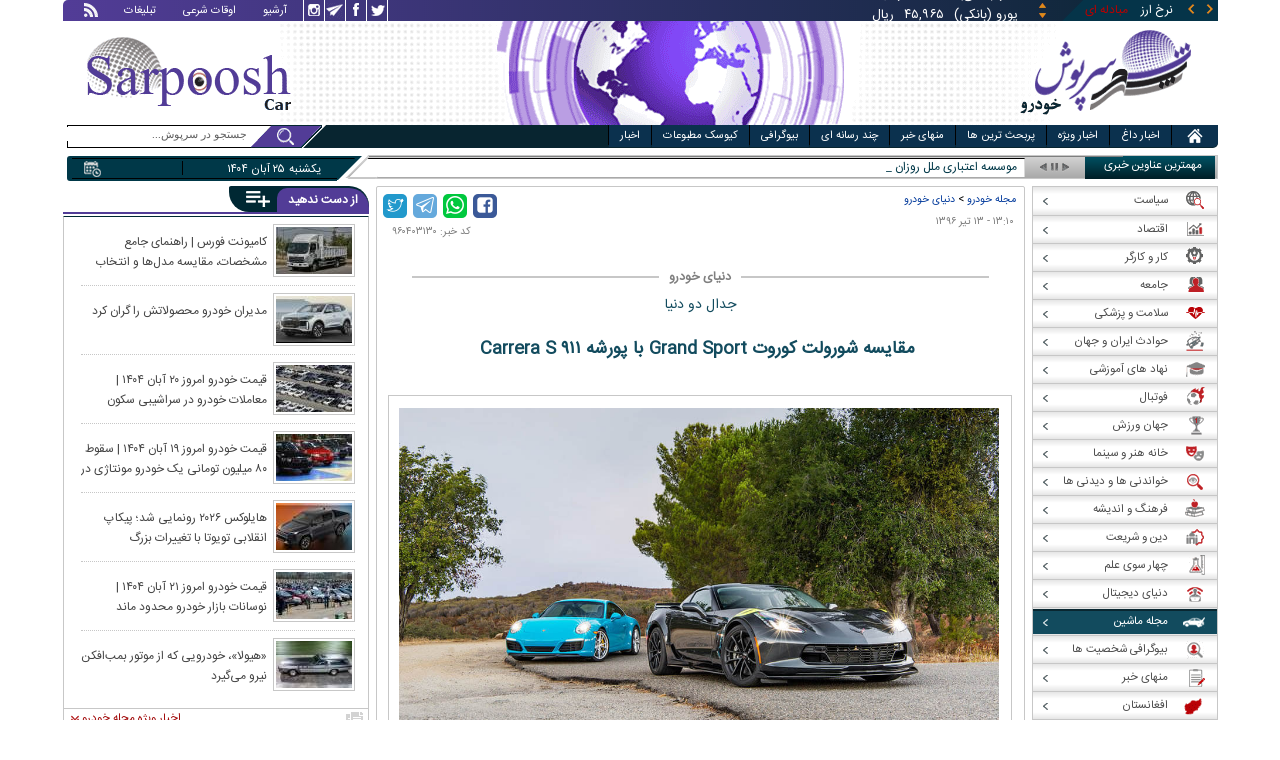

--- FILE ---
content_type: text/html; charset=utf-8
request_url: https://www.sarpoosh.com/car-news/car-automobile/car-automobile960403130.html
body_size: 27804
content:
<!DOCTYPE html><html xmlns="http://www.w3.org/1999/xhtml" lang="fa" xml:lang="fa" dir="rtl" itemscope="itemscope" itemtype="https://schema.org/WebPage"><head><base href="https://www.sarpoosh.com" ><meta http-equiv="Content-Type" content="text/html; charset=utf-8"><meta name="viewport" content="width=device-width, initial-scale=1.0"><link rel="alternate" href="https://www.sarpoosh.com/car-news/car-automobile/car-automobile960403130.html" hreflang="fa-ir" ><title> مقایسه شورولت کوروت Grand Sport با پورشه 911 Carrera S</title><meta name="description" content="میان دو دنیای متفاوت است؛ از یک‌ سو پورشه Carrera S 911 را داریم که نماد مهندسی دقیق آلمانی‌ها است،سیستم تعلیق هر دو خودرو را می‌توان با توجه به" /><meta name="keywords" content="سیستم تعلیق,شورولت کوروت Grand Sport,مقایسه خودروهای آلمانی و آمریکایی,هندلینگ,مقایسه خودرو,پورشه Carrera S 911,موتور شورولت کوروت,قدرت شورولت کوروت,اخبار خودرو" /><meta property="og:type" content="website" /><meta property="og:url" content="//www.sarpoosh.com/car-news/car-automobile/car-automobile960403130.html" /><meta property="og:site_name" content="sarpoosh" /><meta property="og:title" content=" مقایسه شورولت کوروت Grand Sport با پورشه 911 Carrera S" /><meta property="og:description" content="میان دو دنیای متفاوت است؛ از یک‌ سو پورشه Carrera S 911 را داریم که نماد مهندسی دقیق آلمانی‌ها است،سیستم تعلیق هر دو خودرو را می‌توان با توجه به" /><meta property="og:updated_time" content="2017-07-04T21:16:44+04:30" /><meta property="og:image" content="http://media.sarpoosh.com/images/9604/96-04-c06-576.jpg" /><meta property="og:image:url" content="http://media.sarpoosh.com/images/9604/96-04-c06-576.jpg" /><meta property="og:image:width" content="1024" /><meta property="og:image:height" content="681" /><meta name="twitter:card" content="summary" /><meta name="twitter:creator" content="@sarpooshcom" /><meta property="og:country_name" content="Iran" /><meta name="twitter:creator:id" content="sarpoosh" /><meta name="twitter:url" content="//www.sarpoosh.com/car-news/car-automobile/car-automobile960403130.html" /><meta name="twitter:title" content=" مقایسه شورولت کوروت Grand Sport با پورشه 911 Carrera S" /><meta name="twitter:description" content="میان دو دنیای متفاوت است؛ از یک‌ سو پورشه Carrera S 911 را داریم که نماد مهندسی دقیق آلمانی‌ها است،سیستم تعلیق هر دو خودرو را می‌توان با توجه به" /><meta property="og:locale" content="fa_IR" /><meta name="twitter:image" content="http://media.sarpoosh.com/images/9604/96-04-c06-576.jpg" /><meta name="twitter:image:width" content="1024" /><meta name="twitter:image:height" content="681" /><meta property="article:published_time" content="2017-07-04T13:10:19+04:30" /><meta property="article:modified_time" content="2017-07-04T21:16:44+04:30" /><meta itemprop="name" content=" مقایسه شورولت کوروت Grand Sport با پورشه 911 Carrera S" /><meta itemprop="description" content="میان دو دنیای متفاوت است؛ از یک‌ سو پورشه Carrera S 911 را داریم که نماد مهندسی دقیق آلمانی‌ها است،سیستم تعلیق هر دو خودرو را می‌توان با توجه به" /><meta itemprop="image" content="http://media.sarpoosh.com/images/9604/96-04-c06-576.jpg" /><link href="//www.sarpoosh.com/sites/all/themes/custom/SARPOOSH/css/style5.css?v=1.88" rel="stylesheet" type="text/css" /><link href="//www.sarpoosh.com/sites/all/themes/custom/SARPOOSH/css/pub.css?v=1.0" rel="stylesheet" type="text/css" /><link href="//www.sarpoosh.com/sites/all/themes/custom/SARPOOSH/css/set.css?v=2.224" rel="stylesheet" type="text/css" /><link rel="canonical" href="https://www.sarpoosh.com/car-news/car-automobile/car-automobile960403130.html" ><script src="//www.sarpoosh.com/misc/jquery.js?pq3s82"></script><script>(function(w,d,s,l,i){w[l]=w[l]||[];w[l].push({'gtm.start':
new Date().getTime(),event:'gtm.js'});var f=d.getElementsByTagName(s)[0],
j=d.createElement(s),dl=l!='dataLayer'?'&l='+l:'';j.async=true;j.src=
'https://www.googletagmanager.com/gtm.js?id='+i+dl;f.parentNode.insertBefore(j,f);
})(window,document,'script','dataLayer','GTM-THXKGP');</script><script>
now = new Date();
var head = document.getElementsByTagName('head')[0];
var script = document.createElement('script');
script.async = true;
script.type = 'text/javascript';
var script_address = 'https://cdn.yektanet.com/template/bnrs/yn_bnr.min.js';
script.src = script_address + '?v=' + now.getFullYear().toString() + '0' + now.getMonth() + '0' + now.getDate() + '0' + now.getHours();
head.appendChild(script);
</script></head><body id="car-news" > <noscript><iframe src="https://www.googletagmanager.com/ns.html?id=GTM-THXKGP"
height="0" width="0" style="display:none;visibility:hidden"></iframe></noscript> <header id="head" itemscope="itemscope" itemtype="https://schema.org/WPHeader"><div id="tape"><div class="abslt"><div id="tale"> <a href="/rss/" id="tars" target="_blank"></a> <a href="/advertising/" id="tata" target="_blank">تبلیغات</a> <span id="taog">اوقات شرعی</span> <a id="taar" href="/news-archives/" target="_blank">آرشیو</a> <a id="tain" rel="nofollow" href="https://www.instagram.com/sarpoosh" target="_blank"></a> <a id="tate" rel="nofollow" href="https://t.me/sarpoosh_news" target="_blank"></a> <a id="tafa" rel="nofollow" href="https://www.facebook.com/Sarpoosh-213702162368517" target="_blank"></a> <a id="tatw" rel="nofollow" href="https://twitter.com/sarpooshcom" target="_blank"></a></div><div id="tari"><div id="topslider"><div class="topsliderri"> <span class="fsh1"></span> <span class="fsh2"></span><div id="typee"><div class="typee"><div id="arz"><a href="/gold-currency/currency-price/"><p>نرخ ارز <span>مبادله ای</span></p></a></div><div id="tala"><a href="/gold-currency/gold-price/"><p>قیمت طلا</p></a></div><div id="seke"><a href="/gold-currency/coin-price/"><p>قیمت سکه</p></a></div><div id="khodro"><a href="/car-news/car-price/"><p>قیمت خودرو</p></a></div></div></div><div id="msl"></div></div><div class="topsliderle"> <span class="fsh3"></span> <span class="fsh4"></span><div class="arz"><div><div><div>دلار (بانکی)</div><div>۴۲,۰۰۰</div><div> ریال</div></div><div><div>یورو (بانکی)</div><div>۴۵,۹۶۵</div><div> ریال</div></div><div><div>پوند (بانکی)</div><div>۵۲,۵۱۶</div><div> ریال</div></div><div><div>درهم امارات (بانکی)</div><div>۱۱,۴۳۷</div><div> ریال</div></div><div><div>فرانک سوئیس (بانکی)</div><div>۴۷,۵۰۱</div><div> ریال</div></div><div><div>لیر ترکیه (بانکی)</div><div>۱,۴۶۰</div><div> ریال</div></div><div><div>یوان چین (بانکی)</div><div>۵,۸۶۹</div><div> ریال</div></div></div></div><div class="tala"><div><div><div>طلای ۱۸ عیار / ۷۵۰</div><div>۲۴,۲۸۰,۰۰۰</div><div> ریال</div></div><div><div>طلای ۱۸ عیار / ۷۴۰</div><div>۲۳,۹۵۶,۰۰۰</div><div> ریال</div></div><div><div>طلای ۲۴ عیار</div><div>۳۲,۳۷۳,۰۰۰</div><div> ریال</div></div><div><div>طلای دست دوم</div><div>۲۳,۹۵۶,۴۳۰</div><div> ریال</div></div></div></div><div class="seke"><div><div><div>سکه امامی</div><div>۲۸۷,۹۸۰,۰۰۰</div><div> ریال</div></div><div><div>سکه بهار آزادی</div><div>۲۵۴,۹۷۰,۰۰۰</div><div> ریال</div></div><div><div>نیم سکه</div><div>۱۵۱,۰۰۰,۰۰۰</div><div> ریال</div></div><div><div>ربع سکه</div><div>۱۰۱,۰۰۰,۰۰۰</div><div> ریال</div></div></div></div><div class="khodro"><div><div><div>سایپا</div><div>کوییک GXR (رینگ فولادی)</div><div>۵۱۶,۰۰۰,۰۰۰</div><div> تومان</div></div><div><div>نیسان - Nissan</div><div>کیکس</div><div>۳,۴۵۰,۰۰۰,۰۰۰</div><div> تومان</div></div><div><div>سایپا</div><div>سایپا ۱۵۱ (لاینر)</div><div>۴۱۴,۴۹۰,۰۰۰</div><div> تومان</div></div><div><div>مدیران خودرو</div><div>اکستریم QX</div><div>۵,۱۱۵,۱۰۰,۰۰۰</div><div> تومان</div></div></div></div></div></div></div></div></div><div id="ban"><div > <a title="اخبار ایران و جهان" href="/"><div id="lfa"></div></a><div id="patr"></div><div id="gm"></div><div id="patl"></div><a title="news" href="/"><div id="len"></div></a></div></div></header><div id="sep1" class="sep"></div><div id="topb"> <nav id="nav"><div ><ul id="hmenu"><li id='home'><div class='tbl'></div><div class="tri"></div><a href="/" class="s-mhmenu1"><span></span></a></li><li class='hotnews'><div class='tbl'></div><div class="tri"></div><a href="/hotnews/" target="_blank">اخبار داغ</a></li><li class='top-news'><div class='tbl'></div><div class="tri"></div><a href="/top-news/" target="_blank">اخبار ویژه</a></li><li class='controversial-news'><div class='tbl'></div><div class="tri"></div><a href="/controversial-news/" target="_blank">پربحث ترین ها</a></li><li class='bestarticles'><div class='tbl'></div><div class="tri"></div><a href="/bestarticles/" target="_blank">منهای خبر</a></li><li id='multimedia'><div class='tbl'></div><div class="tri"></div><a >چند رسانه ای</a></li><li class='biography-2'><div class='tbl'></div><div class="tri"></div><a href="/biography/" target="_blank">بیوگرافی</a></li><li class='newspaper-2'><div class='tbl'></div><div class="tri"></div><a href="/newspaper/" target="_blank">کیوسک مطبوعات</a></li><li class='news'><div class='tbl'></div><div class="tri"></div><a href="/" target="_blank">اخبار</a></li></ul> <span id='multimediac' class="hiide"><span> <a href="/video-clips/" target="_blank">فیلم و صوت</a> <a href="/images/" target="_blank">گزارش تصویری</a> <a href="/caricature/" target="_blank">کاریکاتور</a></span> </span><div class='mtri2'></div></div> </nav><div id="topa"></div><div id="date"><div class="tnews"><div id="typed"><div><div> <a href="/economy/bank-insurance/bank-insurance1404081325.html" target="_blank">موسسه اعتباری ملل روزانه ۳۵ میلیارد تومان زیان می‌سازد</a></div><div> <a href="/digital-news/applications-socialnetwork/applications-socialnetwork1404081326.html" target="_blank">تلگرام اندروید شیشه‌ای شد</a></div><div> <a href="/politics/domestic-policy/domestic-policy1404081324.html" target="_blank">انتقاد از اظهارات امام جمعه مشهد: فکر می‌کنید اگر فضای مجازی را ببندید واقعیتها پنهان می‌ماند</a></div><div> <a href="/accident/murder-crime/murder-crime1404081323.html" target="_blank">پدر «ستاره حیدری» دختر گمشده آبادانی: پشت کنکوری است | او شب حادثه برای خرید لوازم تحریر بیرون رفت و دیگر برنگشت</a></div><div> <a href="/work-labor/employment/employment1404081321.html" target="_blank">۴ درصد بحث‌برانگیز؛ ابهامات طرح بیمه رانندگان تاکسی‌های اینترنتی از زبان معاون حقوقی سازمان تأمین اجتماعی</a></div><div> <a href="/society/environment-tourism/environment-tourism1404081322.html" target="_blank">پدر علم هواشناسی ایران: مگر می‌توانند جهت وزش باد را تغییر دهند که ادعای دزدیدن ابر‌ها را دارند؟</a></div><div> <a href="/economy/oil-energy/oil-energy1404081327.html" target="_blank">هشدار آبفا به بدمصرف‌ها: به اخطار توجه نکنید با قبوض سنگین مواجه می‌شوید</a></div><div> <a href="/society/social/social1404081328.html" target="_blank">تورم سرسام‌آور به نگهداری سالمندان رسید | هزینه نگهداری تا ۷۵ میلیون تومان در ماه</a></div><div> <a href="/economy/oil-energy/oil-energy1404081333.html" target="_blank">دولت بخشنامه کرد؛ افزایش قیمت بنزین، گازوئیل، گاز، آب و برق در سال آینده</a></div><div> <a href="/politics/parties-news/parties-news1404081334.html" target="_blank">روایت عباس عبدی از عقب‌گرد ایران پس از سال ۱۳۸۴</a></div></div></div><div id="tnww"><div id="tnw"><div class="pcrg"></div><div class="pcti">مهمترین عناوین خبری</div> <span id="nent"></span> <span id="pct"></span> <span id="prnt"></span><div id="type"></div></div><div class="pcpg"></div><div class="pcpw"></div><div class="pcl"></div><div class="pctl"></div></div></div><div class="date"><div id="mmm"><div class="bbb"></div></div><div id="nnn"><div id="sss"><div id="date2">یکشنبه ۲۵ آبان ۱۴۰۴</div><span></span></div></div></div><div ><div id="searchicon"></div><div id="search"><form action="https://www.google.com/search" id="searchbox" method="get" target="_blank"><input type="hidden" value="sarpoosh.com/" name="domains"><input type="hidden" value="UTF-8" name="oe"><input type="hidden" value="UTF-8" name="ie"><input type="hidden" value="fa" name="hl"><input type="hidden" value="sarpoosh.com" name="sitesearch"><input id="query" type="text" value="جستجو در سرپوش..." onfocus="if (this.value == 'جستجو در سرپوش...') {this.value = '';}" onblur="if (this.value == '') {this.value = 'جستجو در سرپوش...';}" name="q"></form></div></div></div></div><div id="sep2" class="sep"></div><div id="p1"><div id="cent"><div id="article" itemscope itemtype="https://schema.org/Article" ><meta itemprop="description" content="میان دو دنیای متفاوت است؛ از یک‌ سو پورشه Carrera S 911 را داریم که نماد مهندسی دقیق آلمانی‌ها است،سیستم تعلیق هر دو خودرو را می‌توان با توجه به" /><meta itemprop="keywords" content="سیستم تعلیق,شورولت کوروت Grand Sport,مقایسه خودروهای آلمانی و آمریکایی,هندلینگ,مقایسه خودرو,پورشه Carrera S 911,موتور شورولت کوروت,قدرت شورولت کوروت,اخبار خودرو" /><meta itemprop="datePublished" content="2017-07-04 13:10:19" /><meta itemprop="dateModified" content="2017-07-04 21:16:44" /><meta itemprop="author" content="c330" /><meta itemprop="url" content="https://www.sarpoosh.com/car-news/car-automobile/car-automobile960403130.html" /><meta itemprop="articleSection" content="car-automobile" /><div ><div id="sharelinksht"><ul class="sharelinks"><li><a class="icon icon-facebook" href="https://www.facebook.com/sharer.php?u=https://www.sarpoosh.com/car-news/car-automobile/car-automobile960403130.html&amp;t=%C2%A0%D9%85%D9%82%D8%A7%DB%8C%D8%B3%D9%87%20%D8%B4%D9%88%D8%B1%D9%88%D9%84%D8%AA%20%DA%A9%D9%88%D8%B1%D9%88%D8%AA%20Grand%20Sport%20%D8%A8%D8%A7%20%D9%BE%D9%88%D8%B1%D8%B4%D9%87%20911%20Carrera%20S" title="share on Facebook" rel="nofollow" target="_blank"></a></li><li><a class="icon icon-whatsapp" href="whatsapp://send?text=https://www.sarpoosh.com/car-news/car-automobile/car-automobile960403130.html" title="share on WhatsApp" rel="nofollow" target="_blank"></a></li><li><a class="icon icon-telegram" href="https://telegram.me/share/url?url=https://www.sarpoosh.com/car-news/car-automobile/car-automobile960403130.html&amp;text=%C2%A0%D9%85%D9%82%D8%A7%DB%8C%D8%B3%D9%87%20%D8%B4%D9%88%D8%B1%D9%88%D9%84%D8%AA%20%DA%A9%D9%88%D8%B1%D9%88%D8%AA%20Grand%20Sport%20%D8%A8%D8%A7%20%D9%BE%D9%88%D8%B1%D8%B4%D9%87%20911%20Carrera%20S" title="share on Telegram" rel="nofollow" target="_blank"></a></li><li><a class="icon icon-twitter" href="https://twitter.com/share?url=https://www.sarpoosh.com/car-news/car-automobile/car-automobile960403130.html&amp;title=%C2%A0%D9%85%D9%82%D8%A7%DB%8C%D8%B3%D9%87%20%D8%B4%D9%88%D8%B1%D9%88%D9%84%D8%AA%20%DA%A9%D9%88%D8%B1%D9%88%D8%AA%20Grand%20Sport%20%D8%A8%D8%A7%20%D9%BE%D9%88%D8%B1%D8%B4%D9%87%20911%20Carrera%20S" title="Share on Twitter" rel="nofollow" target="_blank"></a></li></ul></div><script>
var giftofspeed = document.createElement('link');
giftofspeed.rel = 'stylesheet';
giftofspeed.href = 'https://www.sarpoosh.com//sites/all/modules/makan_sharelinks/files/fsharelinksicon.css?v3';
giftofspeed.type = 'text/css';
var godefer = document.getElementsByTagName('link')[0];
godefer.parentNode.insertBefore(giftofspeed, godefer);
jQuery(document).ready(function(){
jQuery('<div id="sharelinksf">'+(jQuery("#sharelinksht").html())+'</div>').insertBefore( ".form-item.form-type-item" );
//jQuery("#sharelinksht").html("");
});
</script></div><div class="ta"><div><div> <span class="doa"> ۱۳:۱۰ - ۱۳ تير ۱۳۹۶ </span> <span class="nc"> کد خبر: ۹۶۰۴۰۳۱۳۰ </span><div class="ocat"> <span class="rocat"><span class="locat"><span class="mocat">دنیای خودرو</span></span></span></div></div></div></div><div class="brdcrm"> <a target="_blank" href="/car-news/" >مجله خودرو</a> > <a target="_blank" href="/car-news/car-automobile/">دنیای خودرو</a></div><div > <article id="fon"> <header><h3 id="ruti" > جدال دو دنیا</h3><h1 class="ftil" itemprop="headline" content=" مقایسه شورولت کوروت Grand Sport با پورشه 911 Carrera S">  مقایسه شورولت کوروت Grand Sport با پورشه ۹۱۱ Carrera S</h1> </header><div itemprop="articleBody" ><div><div><div itemprop="image" itemscope="" itemtype="https://schema.org/ImageObject" class="ioc" style="width: 624px; margin-right: 11.5px;"><img alt="اخبار خودرو,خبرهای خودرو,مقایسه خودرو,پورشه Carrera S 911 و شورولت کوروت Grand Sport" src="https://media.sarpoosh.com/images/9604/96-04-c06-576.jpg" style="max-width:600px; heigth:auto;" title="پورشه Carrera S 911 و شورولت کوروت Grand Sport،مقایسه خودرو،خبرهای خودرو،اخبار خودرو" /><meta itemprop="url" content="https://media.sarpoosh.com/images/9604/96-04-c06-576.jpg" /><meta itemprop="width" content="1024" /><meta itemprop="height" content="681" /><span class="lui"></span></div><div id="lead">جدال امروز ما نبرد میان دو دنیای متفاوت است؛ از یک‌ سو پورشه Carrera S 911 را داریم که نماد مهندسی دقیق آلمانی‌ها است و از سوی دیگر شورولت کوروت Grand Sport که نمادی از یک غول آمریکایی است، با موتور پرحجم و ابعاد بزرگ. اولی ساخته شده تا به دقیق‌ترین شکل ممکن مسیر را طی کند و با دومی می‌توان دود تایر‌ها را بلند کرد.</div><p><span style="color:#0000ff;"><b> در مسیر پیست</b></span></p><p>تا اینجای کار شاید برتری با پورشه باشد، اما کوروت توانایی‌هایی دارد که فقط در پیست می‌توان دید. سیستم تعلیق هر دو خودرو را می‌توان با توجه به شرایط جاده تنظیم کرد، اما تعلیق کوروت کلاسیک‌تر است. با این وجود کوروت به شکل عجیبی در پیچ‌ها به مسیر می‌چسبد و البته به لطف بهره‌گیری از تایر‌های عریض‌تر، پیچ‌ها را بدون مشکل طی می‌کند تا جایی که می‌تواند شتاب جانبی ۱.۱۸ جی را تحمل کند که در حد سوپراسپرت‌ها است. پورشه هم البته وضعیت بدی ندارد و می‌تواند تا ۱.۰۵جی را تحمل کند، اما در مسیر پیست، کوروت برتری خود را نشان می‌دهد و می‌تواند پیست را سریع‌تر طی کند.</p><p> </p><p><span style="color:#0000ff;"><b>موتور</b></span></p><p>تفاوت دنیای دو خودرو از همین آغاز مشخص است. از یک‌ طرف پورشه ۹۱۱ را با موتور ۶ سیلندر تخت و حجم ۳ لیتر داریم که با کمک توربوشارژر‌های دوقلو می‌تواند ۴۲۰ اسب بخار قدرت تولید کند. پورشه سطح بسیار بالایی از فناوری را در ساخت این موتور به کار برده تا بتواند این قدرت بالا را از حجم محدود آن استخراج کند. موتور این خودرو در عقب پورشه قرار دارد و ابعاد محدودی را اشغال می‌کند هر چند آن‌قدر فشرده است که تقریباً جایی برای هیچ بخش اضافی در موتور باقی نمانده و البته چیزی هم از موتور مشخص نیست.</p><p> </p><p>در سمت دیگر اما شورولت کوروت را با موتور سنتی هشت سیلندر V شکل آمریکایی‌ها داریم. از نظر فناوری، موتور کوروت پیچیدگی کمتری دارد و مهندسان جنرال موتورز تلاش کرده‌اند با افزایش حجم به ۶/۱ لیتر، این مسأله را جبران کنند. موتور کوروت ۴۶۰ اسب بخار قدرت تولید می‌کند و البته در جلوی خودرو نصب شده است.</p><p> </p><div class="ioc" style="width: 624px; margin-right: 11.5px;"><img alt="اخبار خودرو,خبرهای خودرو,مقایسه خودرو,پورشه Carrera S 911 و شورولت کوروت Grand Sport" src="https://media.sarpoosh.com/images/9604/96-04-c06-575.jpg" style="max-width:600px; heigth:auto;" title="پورشه Carrera S 911 و شورولت کوروت Grand Sport،مقایسه خودرو،خبرهای خودرو،اخبار خودرو" /><span class="lui"></span></div><p> </p><p><span style="color:#0000ff;"><b>جدال در خط مستقیم</b></span></p><p>تا اینجا دیدیم که کوروت خودروی قوی‌تری است و می‌تواند حدود ۴۰ اسب بخار قدرت بیشتری تولید کند. با این حساب شاید در تست شتاب‌گیری بتوان پیش‌بینی کرد کوروت از پورشه جلو بیفتد، اما در عمل همه چیز برعکس پیش رفت.</p><p> </p><p>از یک ‌سو پورشه اندکی سبک‌تر است که این مسأله تا حدی قدرت موتور کمتر آن را جبران می‌کند و مهمتر از این اما تقسیم وزن دو خودرو است، جایی که کوروت دقیقاً وزن خودش را بین دو محور تقسیم کرده، اما پورشه بیش از ۶۰ درصد وزن را به دلیل قرارگیری موتور و گیربکس بر روی محور عقب انداخته است و در شروع حرکت از آنجایی که وزن بیشتری روی چرخ‌های عقب می‌افتد، باعث می‌شود خودرو سریع‌تر از جا کنده شود. پورشه صفر تا صد کیلومتر در ساعت را طی ۳.۱ ثانیه طی می‌کند و کوروت برای این کار نیاز به ۳.۹ ثانیه زمان دارد.</p><p> </p><p><span style="color:#0000ff;"><b>جمع‌بندی</b></span></p><p>جمع‌بندی دشوار است؛ از یک ‌طرف کوروت را داریم که هندلینگ بهتری دارد و ظاهرش خشن‌تر است و البته با قیمت ۶۶ هزار دلار در مدل پایه به ‌مراتب ارزان‌تر از پورشه ۱۰۴ هزار دلاری است. از سوی دیگر پورشه در خط مستقیم سریع‌تر است و در جای جای آن می‌توان فناوری بی‌نظیر آلمانی را دید هر چند به همان نسبت گران‌تر است و هزینه‌های بیشتری در زمان استفاده روی دست مالک می‌گذارد.</p><p> </p><div class="ioc" style="width: 611px; margin-right: 19px;"><img alt="اخبار خودرو,خبرهای خودرو,مقایسه خودرو,پورشه Carrera S 911 و شورولت کوروت Grand Sport" src="https://media.sarpoosh.com/images/9604/96-04-c06-570.png" style="max-width:600px; heigth:auto;" title="پورشه Carrera S 911 و شورولت کوروت Grand Sport،مقایسه خودرو،خبرهای خودرو،اخبار خودرو" /><span class="lui"></span></div><p><span style="color:#a9a9a9;">منبع: خودرو پلاس </span></p><p> </p><p> </p></div></div><div class="form-item form-type-item"><div class="node-rate"><div class="brti"><div class="item-list"><ul><li class="first"><bdi><span class="like-node" id=rate1-43300></span>17</bdi></li><li class="last"><bdi><span class="dislike-node" id="rate2-43300"></span>6</bdi></li></ul></div><div id="specificChart" class="donut-size"><div class="pie-wrapper"><span class="label"><span class="num">۵۰</span><span class="smaller">%</span></span><div class="pie" style="clip: rect(auto auto auto auto);"><div class="left-side half-circle" style="border-width: 5px; transform: rotate(241deg);"></div><div class="right-side half-circle" style="transform: rotate(180deg); border-width: 5px;"></div></div><div class="shadow" style="border-width: 5px;"></div></div></div></div></div></div></div></article><meta itemprop="commentCount" content="0" ></div><div class="mra"><div class="hb"><div class="heading"> <span class="bt">مطالب پیشنهادی </span> <span class="iconb"><span></span></span></div><div class='hbl'></div></div><div id="mraw"><div><div><a href="/car-news/car-automobile/car-automobile1404081290.html"><span></span><img src="https://media.sarpoosh.com/images/0408/small_04-08-c36-1623.jpg" alt="خودروی جدید نیسان,نیسان پت فایندر ۲۰۲۶" title="نیسان پت فایندر ۲۰۲۶ رونمایی شد" /></a><a href="/car-news/car-automobile/car-automobile1404081290.html">نیسان پت فایندر ۲۰۲۶ رونمایی شد</a></div><div><a href="/car-news/car-automobile/car-automobile1404081218.html"><span></span><img src="https://media.sarpoosh.com/images/0408/small_04-08-c36-1542.jpg" alt="" title="انقلاب در چراغ‌های خودرو؛ نخستین لامپ‌های LED‌ بدون لنز معرفی شدند" /></a><a href="/car-news/car-automobile/car-automobile1404081218.html">انقلاب در چراغ‌های خودرو؛ نخستین لامپ‌های LED‌ بدون لنز معرفی شدند</a></div><div><a href="/car-news/car-automobile/car-automobile1404081175.html"><span></span><img src="https://media.sarpoosh.com/images/0408/small_04-08-c36-1493.jpg" alt="خودرو هیولا,خودرو عجیب و مشهور The Beast" title="«هیولا»، خودرویی که از موتور بمب‌افکن نیرو می‌گیرد" /></a><a href="/car-news/car-automobile/car-automobile1404081175.html">«هیولا»، خودرویی که از موتور بمب‌افکن نیرو می‌گیرد</a></div></div></div></div><div class="ctagv"><div class="hb"><div class="heading"> <span class="bt">همه چیز درباره </span> <span class="iconb"><span></span></span></div><div class='hbl'></div></div><div><span class="ctv1"></span><div><div class="vtagv"><h3><a href="https://www.sarpoosh.com/cafecar/شرکت-پورشه.html">شرکت پورشه</a></h3> <a href="https://www.sarpoosh.com/cafecar/شرکت-پورشه.html" ><img alt="شرکت پورشه,آرم پورشه,عکس ماشین پورشه" title="شرکت پورشه" src="https://www.sarpoosh.com/sites/default/files/contents/images/port/small_porsche.jpg" /></a></div><div class="vtagv"><h3><a href="https://www.sarpoosh.com/cafecar/شرکت-شورولت.html">شرکت شورولت</a></h3> <a href="https://www.sarpoosh.com/cafecar/شرکت-شورولت.html" ><img alt="شرکت شورولت" title="شرکت شورولت" src="https://media.sarpoosh.com/images/9901/small_99-01-c36-1130.jpg" /></a></div><div class="vtagv"><h3><a href="/cafecar/پورشه-کاررا.html">پورشه کاررا</a></h3> <a href="/cafecar/پورشه-کاررا.html" ><img alt="پورشه کاررا" title="پورشه کاررا" src="https://media.sarpoosh.com/images/0010/small_00-10-article05-86.jpg" /></a></div><div class="vtagv"><h3><a href="/cafecar/شورلت-کوروت.html">شورلت کوروت</a></h3> <a href="/cafecar/شورلت-کوروت.html" ><img alt="شورلت کوروت" title="شورلت کوروت" src="https://media.sarpoosh.com/images/9802/small_98-02-c34-2460.jpg" /></a></div></div><span class="ctv2"></span></div></div><div class="comnt"><div id="chw"><div id="chf"><span id="chi"></span><span id="chd">نظر شما چیست؟</span></div><div id="chp"><div><div> انتشار یافته: <span>۰</span></div></div></div><div id="chl"><div><div>در انتظار بررسی:<span>۰</span></div></div></div><div id="che"><div><div>غیر قابل انتشار: <span>۰</span></div></div></div><div id="chw2"> <span class="chti"></span><div class="jadid activee" onClick="return sort1()">جدیدترین</div><div class="ghadimi deactt" onClick="return sort2()">قدیمی ترین</div></div></div><div id="cm" itemprop="comment"><div></div></div><span class="cmore"><span></span><span></span>مشاهده کامنت های بیشتر</span><form class="comment-form user-info-from-cookie ajax-comments-reply-form-43300-0-0 ajax-comments-form-add" id="ajax-comments-reply-form-43300-0-0" action="/comment/reply/43300" method="post" accept-charset="UTF-8"><div><div class="form-item form-type-textfield form-item-name"> <label for="edit-name">نام و نام خانوادگی </label> <input type="text" id="edit-name" name="name" value="" size="30" maxlength="60" class="form-text" /></div><div class="form-item form-type-textfield form-item-mail"> <label for="edit-mail">ایمیل </label> <input type="text" id="edit-mail" name="mail" value="" size="30" maxlength="64" class="form-text" /><div class="description">The content of this field is kept private and will not be shown publicly.&lrm;</div></div><input type="hidden" name="form_build_id" value="form-P3FCy2nUBRHEXDUfsLsAZs3Q1rPMpDthO3kys6D37nY" /><input type="hidden" name="form_id" value="comment_node_page_form" /><div class="field-type-text-long field-name-comment-body field-widget-text-textarea form-wrapper" id="edit-comment-body"><div id="comment-body-add-more-wrapper"><div class="form-item form-type-textarea form-item-comment-body-und-0-value"> <label for="edit-comment-body-und-0-value">نظر شما <span class="form-required" title="لطفا این فیلد را پر کنید">*</span></label><div class="form-textarea-wrapper resizable"><textarea class="text-full form-textarea required" id="edit-comment-body-und-0-value" name="comment_body[und][0][value]" cols="60" rows="3"></textarea></div></div></div></div><div class="KJRcfQxTLvjzYtQZvKfJTtZzvwAPApbgVTjZJFTtVaPTvGTMpYwfrvEINZyknAsh"><fieldset class="captcha form-wrapper"><legend><span class="fieldset-legend">CAPTCHA</span></legend><div class="fieldset-wrapper"><div class="fieldset-description">This question is for testing whether or not you are a human visitor and to prevent automated spam submissions.&lrm;</div><input type="hidden" name="captcha_sid" value="480445613" /><input type="hidden" name="captcha_token" value="18993074e21cc238ad594fe7a74afff5" /><div class="form-item form-type-textfield form-item-captcha-response"> <label for="edit-captcha-response">Website URL </label> <input tabindex="-1" type="text" id="edit-captcha-response" name="captcha_response" value="" size="60" maxlength="128" class="form-text" /></div></div></fieldset></div><div class="form-actions form-wrapper" id="edit-actions"><input type="submit" id="edit-ajax-comments-reply-form-43300-0-0" name="op" value="ثبت" class="form-submit" /></div></div></form><script>function sort1(){return $.ajax({url:"/views/ajax",type:"post",data:{view_name:"comments_views",view_display_id:"block_3",view_args:"43300"},dataType:"json",success:function(c){if($("#cm").html(c[1].data),document.getElementById("cm")){var n=10;$(".cmore").on("click",function(c){n+=10;for(var s=1;s<=n;s++)$(".cmrw:nth-child("+s+")").css("display","block")})}$(".cmrw").find("div.test0").length>0&&($(".test0").parent().closest(".cmrw").addClass("prntcm"),$(".comnt #cm .cmrw  p.comn>span").append("<span class='comn2'></span>")),$(".cmrw").length<10&&$(".cmore").css("display","none")}}),!1}function sort2(){return $.ajax({url:"/views/ajax",type:"post",data:{view_name:"comments_views",view_display_id:"block_1",view_args:"43300"},dataType:"json",success:function(c){if($("#cm").html(c[1].data),document.getElementById("cm")){var n=10;$(".cmore").on("click",function(c){n+=10;for(var s=1;s<=n;s++)$(".cmrw:nth-child("+s+")").css("display","block")})}$(".cmrw").find("div.test0").length>0&&($(".test0").parent().closest(".cmrw").addClass("prntcm"),$(".comnt #cm .cmrw  p.comn>span").append("<span class='comn2'></span>")),$(".cmrw").length<10&&$(".cmore").css("display","none")}}),!1}function sort3(){return $.ajax({url:"/views/ajax",type:"post",data:{view_name:"comments_views",view_display_id:"block_4",view_args:"43300"},dataType:"json",success:function(c){if($("#cm").html(c[1].data),document.getElementById("cm")){var n=10;$(".cmore").on("click",function(c){n+=10;for(var s=1;s<=n;s++)$(".cmrw:nth-child("+s+")").css("display","block")})}$(".cmrw").find("div.test0").length>0&&($(".test0").parent().closest(".cmrw").addClass("prntcm"),$(".comnt #cm .cmrw  p.comn>span").append("<span class='comn2'></span>")),$(".cmrw").length<10&&$(".cmore").css("display","none")}}),!1}</script></div></div><div id="content"><div class="pbts"><div id="pbtsw"><div><div><div><a href="/medical/medical-advice/medical-advice1404081280.html"><img src="https://media.sarpoosh.com/images/0408/medium_04-08-c36-1610.jpg" alt="سلامت روده,چند عامل موثر بر سلامت روده" title="چند عامل موثر بر سلامت روده"></a></div><div><a href="/medical/medical-advice/medical-advice1404081280.html">چند عامل موثر بر سلامت روده</a></div></div><div><div><a href="/work-labor/work-accident/work-accident1404081279.html"><img src="https://media.sarpoosh.com/images/0408/medium_04-08-c36-1609.jpg" alt="آتش سوزی در مورچه خورت,حریق گسترده در کارخانه کارتن‌سازی مورچه‌خورت" title="حریق گسترده در کارخانه کارتن‌سازی مورچه‌خورت | ۸ نفر مصدوم شدند"></a></div><div><a href="/work-labor/work-accident/work-accident1404081279.html">حریق گسترده در کارخانه کارتن‌سازی مورچه‌خورت | ۸ نفر مصدوم شدند</a></div></div><div><div><a href="/politics/foreign-policy/foreign-policy1404081281.html"><img src="https://media.sarpoosh.com/images/0408/medium_04-08-c36-1611.jpg" alt="پرونده ایران درباره انرژی هسته ای,عدم ارسال پرونده ایران به شورای امنیت" title="وال‌استریت‌ژورنال: پرونده ایران به شورای امنیت ارسال نمی‌شود"></a></div><div><a href="/politics/foreign-policy/foreign-policy1404081281.html">وال‌استریت‌ژورنال: پرونده ایران به شورای امنیت ارسال نمی‌شود</a></div></div><div><div><a href="/economy/agriculture-foodindustry/agriculture-foodindustry1404081282.html"><img src="https://media.sarpoosh.com/images/0408/medium_04-08-c36-1612.jpg" alt="قیمت نان و برنج در ایران,گرانی نان و برنج" title="قیمت نان زیاد می‌شود اما دستمزد کارگر نه! | برنج با طعم دلار در ایران"></a></div><div><a href="/economy/agriculture-foodindustry/agriculture-foodindustry1404081282.html">قیمت نان زیاد می‌شود اما دستمزد کارگر نه! | برنج با طعم دلار در ایران</a></div></div><div><div><a href="/medical/hygiene/hygiene1404081283.html"><img src="https://media.sarpoosh.com/images/0408/medium_04-08-c36-1614.jpg" alt="رزیدنت‌,خودکشی رزیدنت‌ها" title="شیفت شب با چاشنی مرگ؛ علل گسترش خودکشی میان رزیدنت‌ها"></a></div><div><a href="/medical/hygiene/hygiene1404081283.html">شیفت شب با چاشنی مرگ؛ علل گسترش خودکشی میان رزیدنت‌ها</a></div></div><div><div><a href="/digital-news/laptop-computer/laptop-computer1404081278.html"><img src="https://media.sarpoosh.com/images/0408/medium_04-08-c36-1607.jpg" alt="لپ تاپ سامسونگ,گلکسی بوک ۵ اج 5G سامسونگ" title="گلکسی بوک ۵ اج 5G سامسونگ با تراشه اسنپدراگون رسما معرفی شد"></a></div><div><a href="/digital-news/laptop-computer/laptop-computer1404081278.html">گلکسی بوک ۵ اج ۵G سامسونگ با تراشه اسنپدراگون رسما معرفی شد</a></div></div><div><div><a href="/politics/government-news/government-news1404081277.html"><img src="https://media.sarpoosh.com/images/0408/medium_04-08-c36-1606.jpg" alt="سقاب اصفهانی,حضور سقاب اصفهانی در دولت پزشکیان" title="واکنش‌ها به حضور «سقاب اصفهانی» در دولت پزشکیان | استحاله دوباره «کابینه» و «کوچک‌سازی» در سهم‌خواهی‌ها"></a></div><div><a href="/politics/government-news/government-news1404081277.html">واکنش‌ها به حضور «سقاب اصفهانی» در دولت پزشکیان | استحاله دوباره «کابینه» و «کوچک‌سازی» در سهم‌خواهی‌ها</a></div></div><div><div><a href="/economy/oil-energy/oil-energy1404081273.html"><img src="https://media.sarpoosh.com/images/0408/medium_04-08-c36-1602.jpg" alt="عباس علی آبادی,وزیر نیرو" title="وزیر نیرو: انتقال آب خلیج‌فارس به تهران بسیار گران است و به هیچ وجه مقرون به صرفه نیست | احتمالا خاموشی صنایع در زمستان نخواهیم داشت"></a></div><div><a href="/economy/oil-energy/oil-energy1404081273.html">وزیر نیرو: انتقال آب خلیج‌فارس به تهران بسیار گران است و به هیچ وجه مقرون به صرفه نیست | احتمالا خاموشی صنایع در زمستان نخواهیم داشت</a></div></div><div><div><a href="/art-cinema/iranian-movies/iranian-movies1404081272.html"><img src="https://media.sarpoosh.com/images/0408/medium_04-08-c36-1601.jpg" alt="فیلم حاشیه,هادی کاظمی و مهران احمدی" title="هادی کاظمی و مهران احمدی در فیلم «حاشیه» همبازی شدند"></a></div><div><a href="/art-cinema/iranian-movies/iranian-movies1404081272.html">هادی کاظمی و مهران احمدی در فیلم «حاشیه» همبازی شدند</a></div></div><div><div><a href="/digital-news/ictnews/ictnews1404081274.html"><img src="https://media.sarpoosh.com/images/0408/medium_04-08-c36-1603.jpg" alt="هوش مصنوعی گراک 5,عرضه هوش مصنوعی گراک" title="عرضه هوش مصنوعی گراک 5 تا سه‌ماهه اول 2026 عقب افتاد"></a></div><div><a href="/digital-news/ictnews/ictnews1404081274.html">عرضه هوش مصنوعی گراک ۵ تا سه‌ماهه اول ۲۰۲۶ عقب افتاد</a></div></div></div></div><div id="lsa"><span></span></div><div id="rsa"><span></span></div></div><div class="bio"> <section><div class="wtitr"><div class="tln"></div><div class="rtr"><div class="rtr1"><span></span></div><div class="rtr2"><h4><span><a href="/biography/" target="_blank">بیوگرافی</a></span></h4> <span class="rticon"></span></div><div class="rtr3"><span></span></div></div><div class="rpa"></div><div class="mpa"></div><div class="lpa"></div><div class="ltr"></div></div><div><div> <a href="/biography/political-biography/haitham-bin-tariq-10.html" target="_blank"><img src="https://media.sarpoosh.com/images/article/picture/bio_haitham-bin-tariq-1001.jpg" alt="هیثم بن طارق آل سعید" title="بیوگرافی هیثم بن طارق آل سعید؛ حاکم عمان" /></a> <a href="/biography/political-biography/haitham-bin-tariq-10.html" target="_blank">بیوگرافی هیثم بن طارق آل سعید؛ حاکم عمان</a><p>تاریخ تولد: ۱۱ اکتبر ۱۹۵۵ </p><p>محل تولد: مسقط، مسقط و عمان</p><p>محل زندگی: مسقط</p><p>حرفه: سلطان و نخست وزیر کشور عمان</p><p>سلطنت: ۱۱ ژانویه ۲۰۲۰</p><p>پیشین: قابوس بن سعید</p> <a href="/biography/political-biography/haitham-bin-tariq-10.html" target="_blank"><div><div><span></span><span>ادامه</span><span></span><span></span></div></div></a></div><div> <a href="/biography/scientists-biography/bozorgmehr-bokhtegan-10.html" target="_blank"><img src="https://media.sarpoosh.com/images/article/picture/bio_bozorgmehr-bokhtegan-1002.jpg" alt="بزرگمهر بختگان" title="زندگینامه بزرگمهر بختگان حکیم بزرگ ساسانی" /></a> <a href="/biography/scientists-biography/bozorgmehr-bokhtegan-10.html" target="_blank">زندگینامه بزرگمهر بختگان حکیم بزرگ ساسانی</a><p>تاریخ تولد: ۱۸ دی ماه د ۵۱۱ سال پیش از میلاد</p><p>محل تولد: خروسان</p><p>لقب: بزرگمهر</p><p>حرفه: حکیم و وزیر</p><p>دوران زندگی: دوران ساسانیان، پادشاهی خسرو انوشیروان</p><p></p> <a href="/biography/scientists-biography/bozorgmehr-bokhtegan-10.html" target="_blank"><div><div><span></span><span>ادامه</span><span></span><span></span></div></div></a></div><div> <a href="/biography/political-biography/saba-azarpeik-10.html" target="_blank"><img src="https://media.sarpoosh.com/images/article/picture/bio_saba-azarpeik-1001.jpg" alt="صبا آذرپیک" title="بیوگرافی صبا آذرپیک روزنامه نگار سیاسی و ماجرای دستگیری وی" /></a> <a href="/biography/political-biography/saba-azarpeik-10.html" target="_blank">بیوگرافی صبا آذرپیک روزنامه نگار سیاسی و ماجرای دستگیری وی</a><p>تاریخ تولد: ۱۳۶۰</p><p>ملیت: ایرانی</p><p>نام مستعار: صبا آذرپیک</p><p>حرفه: روزنامه نگار و خبرنگار گروه سیاسی روزنامه اعتماد</p><p>آغاز فعالیت: سال ۱۳۸۰ تاکنون</p><p></p> <a href="/biography/political-biography/saba-azarpeik-10.html" target="_blank"><div><div><span></span><span>ادامه</span><span></span><span></span></div></div></a></div><div> <a href="/biography/political-biography/yashar-soltani-10.html" target="_blank"><img src="https://media.sarpoosh.com/images/article/picture/bio_yashar-soltani-1002.jpg" alt="یاشار سلطانی" title="بیوگرافی روزنامه نگار سیاسی؛ یاشار سلطانی و حواشی وی" /></a> <a href="/biography/political-biography/yashar-soltani-10.html" target="_blank">بیوگرافی روزنامه نگار سیاسی؛ یاشار سلطانی و حواشی وی</a><p>ملیت: ایرانی</p><p>حرفه: روزنامه نگار فرهنگی - سیاسی، مدیر مسئول وبگاه معماری نیوز</p><p>وبگاه: yasharsoltani.com</p><p>شغل های دولتی: کاندید انتخابات شورای شهر تهران سال ۱۳۹۶</p><p>حزب سیاسی: اصلاح طلب</p><p></p> <a href="/biography/political-biography/yashar-soltani-10.html" target="_blank"><div><div><span></span><span>ادامه</span><span></span><span></span></div></div></a></div><div> <a href="/biography/religious-figures/biography-imamzadeh-saleh-10.html" target="_blank"><img src="https://media.sarpoosh.com/images/article/picture/bio_biography-imamzadeh-saleh-1001.jpg" alt="زندگینامه امام زاده صالح" title="زندگینامه امامزاده صالح تهران و محل دفن ایشان" /></a> <a href="/biography/religious-figures/biography-imamzadeh-saleh-10.html" target="_blank">زندگینامه امامزاده صالح تهران و محل دفن ایشان</a><p>نام پدر: اما موسی کاظم (ع)</p><p>محل دفن: تهران، شهرستان شمیرانات، شهر تجریش</p><p>تاریخ تاسیس بارگاه: قرن پنجم هجری قمری</p><p>روز بزرگداشت: ۵ ذیقعده</p><p>خویشاوندان : فرزند موسی کاظم و برادر علی بن موسی الرضا و برادر فاطمه معصومه</p><p></p> <a href="/biography/religious-figures/biography-imamzadeh-saleh-10.html" target="_blank"><div><div><span></span><span>ادامه</span><span></span><span></span></div></div></a></div><div> <a href="/biography/poets-thinkers/shah-nematollah-vali-10.html" target="_blank"><img src="https://media.sarpoosh.com/images/article/picture/bio_shah-nematollah-vali-1001.jpg" alt="شاه نعمت الله ولی" title="زندگینامه شاه نعمت الله ولی؛ عارف نامدار و شاعر پرآوازه" /></a> <a href="/biography/poets-thinkers/shah-nematollah-vali-10.html" target="_blank">زندگینامه شاه نعمت الله ولی؛ عارف نامدار و شاعر پرآوازه</a><p>تاریخ تولد: ۷۳۰ تا ۷۳۱ هجری قمری</p><p>محل تولد: کوهبنان یا حلب سوریه</p><p>حرفه: شاعر و عارف ایرانی</p><p>دیگر نام ها: شاه نعمت‌الله، شاه نعمت‌الله ولی، رئیس‌السلسله</p><p>آثار: رساله‌های شاه نعمت‌الله ولی، شرح لمعات</p><p>درگذشت: ۸۳۲ تا ۸۳۴ هجری قمری</p> <a href="/biography/poets-thinkers/shah-nematollah-vali-10.html" target="_blank"><div><div><span></span><span>ادامه</span><span></span><span></span></div></div></a></div><div> <a href="/biography/athletes-biography/niloofar-ardalan-10.html" target="_blank"><img src="https://media.sarpoosh.com/images/article/picture/bio_niloofar-ardalan-1002.jpg" alt="نیلوفر اردلان" title="بیوگرافی نیلوفر اردلان؛ سرمربی فوتسال و فوتبال بانوان ایران" /></a> <a href="/biography/athletes-biography/niloofar-ardalan-10.html" target="_blank">بیوگرافی نیلوفر اردلان؛ سرمربی فوتسال و فوتبال بانوان ایران</a><p>تاریخ تولد: ۸ خرداد ۱۳۶۴</p><p>محل تولد: تهران </p><p>حرفه: بازیکن سابق فوتبال و فوتسال، سرمربی تیم ملی فوتبال و فوتسال بانوان</p><p>سال های فعالیت: ۱۳۸۵ تاکنون</p><p>قد: ۱ متر و ۷۲ سانتی متر</p><p>تحصیلات: فوق لیسانس مدیریت ورزشی</p> <a href="/biography/athletes-biography/niloofar-ardalan-10.html" target="_blank"><div><div><span></span><span>ادامه</span><span></span><span></span></div></div></a></div><div> <a href="/biography/actors-artists/hamid-reza-azerang-10.html" target="_blank"><img src="https://media.sarpoosh.com/images/article/picture/bio_hamid-reza-azerang-1001.jpg" alt="حمیدرضا آذرنگ" title="بیوگرافی حمیدرضا آذرنگ؛ بازیگر سینما و تلویزیون ایران" /></a> <a href="/biography/actors-artists/hamid-reza-azerang-10.html" target="_blank">بیوگرافی حمیدرضا آذرنگ؛ بازیگر سینما و تلویزیون ایران</a><p>تاریخ تولد: تهران</p><p>محل تولد: ۲ خرداد ۱۳۵۱ </p><p>حرفه: بازیگر، نویسنده، کارگردان و صداپیشه</p><p>تحصیلات: روان‌شناسی بالینی از دانشگاه آزاد رودهن </p><p>همسر: ساناز بیان</p><p></p> <a href="/biography/actors-artists/hamid-reza-azerang-10.html" target="_blank"><div><div><span></span><span>ادامه</span><span></span><span></span></div></div></a></div><div> <a href="/biography/poets-thinkers/mohammad-ali-jamalzadeh-10.html" target="_blank"><img src="https://media.sarpoosh.com/images/article/picture/bio_mohammad-ali-jamalzadeh-1001.jpg" alt="محمدعلی جمال زاده" title="بیوگرافی محمدعلی جمال زاده؛ پدر داستان های کوتاه فارسی" /></a> <a href="/biography/poets-thinkers/mohammad-ali-jamalzadeh-10.html" target="_blank">بیوگرافی محمدعلی جمال زاده؛ پدر داستان های کوتاه فارسی</a><p>تاریخ تولد: ۲۳ دی ۱۲۷۰</p><p>محل تولد: اصفهان، ایران</p><p>حرفه: نویسنده و مترجم</p><p>سال های فعالیت: ۱۳۰۰ تا ۱۳۴۴</p><p>درگذشت: ۲۴ دی ۱۳۷۶</p><p>آرامگاه: قبرستان پتی ساکونه ژنو</p> <a href="/biography/poets-thinkers/mohammad-ali-jamalzadeh-10.html" target="_blank"><div><div><span></span><span>ادامه</span><span></span><span></span></div></div></a></div></div></section></div></div></div> <aside id="left" itemtype="https://schema.org/WPSideBar" itemscope="itemscope"><div class="missw"><div class="hb"><div class="heading"> <span class="bt">از دست ندهید</span> <span class="iconb"><span></span></span></div><div class='hbl'></div></div><div class="lsw"><div class="ltab"><div class="miss1 lt"><div><ul><li class=""> <a href="/car-news/car-automobile/car-automobile1404081110.html" target="_blank"><img src="https://media.sarpoosh.com/images/article/picture/small_truck1-force-1.jpg" alt="کامیونت‌ فورس" title="کامیونت فورس | راهنمای جامع مشخصات، مقایسه مدل‌ها و انتخاب کاربری" /></a> <a href="/car-news/car-automobile/car-automobile1404081110.html" target="_blank">کامیونت فورس | راهنمای جامع مشخصات، مقایسه مدل‌ها و انتخاب کاربری</a></li><li class=""> <a href="/car-news/car-market/car-market1404081128.html" target="_blank"><img src="https://media.sarpoosh.com/images/0408/small_04-08-c36-1424.jpg" alt="مدیران خودرو,گرانی محصولات مدیران خودرو" title="مدیران خودرو محصولاتش را گران کرد" /></a> <a href="/car-news/car-market/car-market1404081128.html" target="_blank">مدیران خودرو محصولاتش را گران کرد</a></li><li class=""> <a href="/car-news/car-market/car-market1404081065.html" target="_blank" class="active"><img src="https://media.sarpoosh.com/images/0408/small_04-08-c36-1350.jpg" alt="قیمت خودرو داخلی و خارجی,قیمت خودرو در 20 آبان 1404" title="قیمت خودرو امروز 20 آبان 1404 | معاملات خودرو در سراشیبی سکون" /></a> <a href="/car-news/car-market/car-market1404081065.html" target="_blank" class="active">قیمت خودرو امروز ۲۰ آبان ۱۴۰۴ | معاملات خودرو در سراشیبی سکون</a></li><li class=""> <a href="/car-news/car-market/car-market1404081000.html" target="_blank"><img src="https://media.sarpoosh.com/images/0408/small_04-08-c36-1262.jpg" alt="قیمت خودرو داخلی و خارجی,قیمت خودرو در 19 آبان 1404" title="قیمت خودرو امروز 19 آبان 1404 | سقوط 80 میلیون تومانی یک خودرو مونتاژی در بازار آزاد" /></a> <a href="/car-news/car-market/car-market1404081000.html" target="_blank">قیمت خودرو امروز ۱۹ آبان ۱۴۰۴ | سقوط ۸۰ میلیون تومانی یک خودرو مونتاژی در بازار آزاد</a></li><li class=""> <a href="/car-news/car-automobile/car-automobile1404080983.html" target="_blank"><img src="https://media.sarpoosh.com/images/0408/small_04-08-c36-1221.jpg" alt="هایلوکس ۲۰۲۶,خودروی برقی تویوتا" title="هایلوکس ۲۰۲۶ رونمایی شد؛ پیکاپ انقلابی تویوتا با تغییرات بزرگ" /></a> <a href="/car-news/car-automobile/car-automobile1404080983.html" target="_blank">هایلوکس ۲۰۲۶ رونمایی شد؛ پیکاپ انقلابی تویوتا با تغییرات بزرگ</a></li><li class=""> <a href="/car-news/car-market/car-market1404081133.html" target="_blank"><img src="https://media.sarpoosh.com/images/0408/small_04-08-c36-1442.jpg" alt="قیمت خودرو داخلی و خارجی,قیمت خودرو در 21 آبان 1404" title="قیمت خودرو امروز 21 آبان 1404 | نوسانات بازار خودرو محدود ماند " /></a> <a href="/car-news/car-market/car-market1404081133.html" target="_blank">قیمت خودرو امروز ۲۱ آبان ۱۴۰۴ | نوسانات بازار خودرو محدود ماند </a></li><li class=""> <a href="/car-news/car-automobile/car-automobile1404081175.html" target="_blank"><img src="https://media.sarpoosh.com/images/0408/small_04-08-c36-1493.jpg" alt="خودرو هیولا,خودرو عجیب و مشهور The Beast" title="«هیولا»، خودرویی که از موتور بمب‌افکن نیرو می‌گیرد" /></a> <a href="/car-news/car-automobile/car-automobile1404081175.html" target="_blank">«هیولا»، خودرویی که از موتور بمب‌افکن نیرو می‌گیرد</a></li></ul></div></div><div id="tns"></div><div class="miss2 lt"><div><ul><li class=""> <span class="adn"></span> <a href="/car-news/car-market/car-market1404081357.html" target="_blank">قیمت خودرو امروز ۲۵ آبان ۱۴۰۴ | بازار خودرو به رکود بازگشت؟</a></li><li class=""> <span class="adn"></span> <a href="/car-news/car-market/car-market1404081300.html" target="_blank">قیمت خودرو امروز ۲۴ آبان ۱۴۰۴ | بازار خودرو در مسیر صعودی ماند؟</a></li><li class=""> <span class="adn"></span> <a href="/car-news/car-automobile/car-automobile1404081290.html" target="_blank">نیسان پت فایندر ۲۰۲۶ رونمایی شد</a></li><li class=""> <span class="adn"></span> <a href="/car-news/car-automobile/car-automobile1404081218.html" target="_blank">انقلاب در چراغ‌های خودرو؛ نخستین لامپ‌های LED‌ بدون لنز معرفی شدند</a></li><li class=""> <span class="adn"></span> <a href="/car-news/car-market/car-market1404080925.html" target="_blank">قیمت خودرو امروز ۱۸ آبان ۱۴۰۴ | تایید تعرفه پلکانی خریداران را در انتظار نشاند </a></li><li class=""> <span class="adn"></span> <a href="/car-news/car-automobile/car-automobile1404080909.html" target="_blank">خودرو BMW i4 2026 معرفی شد</a></li><li class=""> <span class="adn"></span> <a href="/car-news/car-market/car-market1404080711.html" target="_blank">قیمت خودرو امروز ۱۴ آبان ۱۴۰۴ | بازار خودرو در سراشیبی قیمت</a></li></ul></div></div></div></div><div class="cart"><div class="wcar"> <span class="nel"></span> <span class="cirl"></span> <span class="cirr acar"></span> <span class="ner"></span></div></div></div><div ><div class="left-block-ads" id="left-block-ads-01"><div class="la mbi count countclick" id="art-110"><a href="https://www.sarpoosh.com/art-cinema/" target="_blank"><img alt="هنر و سینما" class="m-bazar-image" src="https://media.sarpoosh.com/ads/banners/sarpoosh-cinema.gif" /></a></div></div></div><div class="mmi2"><div class="hb"><div class="heading"> <span class="bt">شاید از دست داده باشید</span> <span class="iconb"><span></span></span></div><div class='hbl'></div></div><div class="lsw2"><div id="dntmissbox"><ul class="act"><li><a href="https://www.sarpoosh.com/car-news/car-automobile/car-automobile1404081110.html" target="_blank">کامیونت فورس | راهنمای جامع مشخصات، مقایسه مدل‌ها و انتخاب کاربری</a></li><li><a href="https://www.sarpoosh.com/car-news/car-terms/brand2-brake-pads206.html" target="_blank">بهترین برند لنت ترمز پژو ۲۰۶ چیست؟</a></li><li><a href="https://www.sarpoosh.com/car-news/automobile/automobile1404071509.html" target="_blank">بهترین ماشین چینی ارزان قیمت در بازار + مشخصات و رنج قیمتی</a></li><li><a href="https://www.sarpoosh.com/car-news/automobile/automobile1404071501.html" target="_blank">بهترین ماشین چینی ارزان قیمت در بازار + مشخصات و رنج قیمتی</a></li><li><a href="https://www.sarpoosh.com/car-news/vehicles/vehicles1404071015.html" target="_blank">باتری فرسوده موتورسیکلت شما چقدر می‌ارزد؟</a></li><li><a href="https://www.sarpoosh.com/car-news/vehicles/vehicles1404070216.html" target="_blank">نمایندگی فروش قطعات موتور ماشین آلات راهسازی</a></li><li><a href="https://www.sarpoosh.com/car-news/car-terms/car-battery01-swelling-r20.html" target="_blank">چه چیزی باعث تورم باتری می‌شود و آیا خطرناک است؟</a></li><li><a href="https://www.sarpoosh.com/car-news/car-market/car-market1404061689.html" target="_blank">هفت خوان رستم! هزارتوی فروش ماشین در ایران</a></li><li><a href="https://www.sarpoosh.com/car-news/automobile/automobile1404051141.html" target="_blank">شرایط فروش مدیران خودرو؛ محصولات برند اکستریم، ام‌وی‌ام و فونیکس</a></li><li><a href="https://www.sarpoosh.com/car-news/car-terms/difference-dena-denaplus-body-parts.html" target="_blank">تفاوت قطعات بدنه دنا و دنا پلاس + راهنمای خرید</a></li></ul><ul class="disact"><li><a href="https://www.sarpoosh.com/car-news/car-market/car-market1404041214.html" target="_blank">مزایدات خودرو در مشهد؛ فرصتی طلایی برای خریداران خودرو دست دوم</a></li><li><a href="https://www.sarpoosh.com/car-news/car-terms/oil01-worm-gearbox-r20.html" target="_blank">راهنمای جامع انتخاب، تعویض و نگهداری روغن مناسب گیربکس حلزونی</a></li><li><a href="https://www.sarpoosh.com/car-news/car-market/car-market1404040756.html" target="_blank">ثبت نام مدیران خودرو با شرایط ویژه برای تمامی خودروها</a></li><li><a href="https://www.sarpoosh.com/car-news/car-market/car-market1404040714.html" target="_blank">چطور با Drivex تجربه‌ رانندگی لوکس در دبی داشته باشیم؟</a></li><li><a href="https://www.sarpoosh.com/car-news/automobile/automobile1404030610.html" target="_blank">امان فیلتر؛ تولید متنوع، با کیفیت و در سطح استانداردهای جهانی</a></li><li><a href="https://www.sarpoosh.com/car-news/car-automobile/car-automobile1404020846.html" target="_blank">از پژو تا تیبا؛ قیمت به‌روز لنت ترمز خودروهای پرفروش [اردیبهشت ۱۴۰۴]</a></li><li><a href="https://www.sarpoosh.com/car-news/car-terms/wrench01-light-r20.html" target="_blank">علت روشن شدن چراغ آچار آریزو ۵</a></li><li><a href="https://www.sarpoosh.com/car-news/car-automobile/car-automobile1404011781.html" target="_blank">محصولات تولیدی شرکت صبا باتری ایران</a></li><li><a href="https://www.sarpoosh.com/car-news/car-automobile/car-automobile1403121626.html" target="_blank">بهترین باربری های تهران کدام اند؟</a></li><li><a href="https://www.sarpoosh.com/car-news/car-terms/buy1-brake2-pads206.html" target="_blank">فروش اینترنتی لنت ترمز ۲۰۶ با ارسال فوری – قیمت عالی در لنتام!</a></li></ul></div><div class="slidelsw2"> <span class="slsw2r "></span> <span class="slsw2l act"></span></div></div></div><div class="coca"> <section><div class="hb"><div class="heading"><h4><a href="/car-news/car-automobile/" target="_blank"><span class="bt">مقایسه خودرو</span></a></h4> <span class="iconb"><span></span></span></div><div class="hbl"></div></div><div><ul><li class=""> <a href="/car-news/car-automobile/car-automobile1404030342.html"><span></span>شاسی بلند جدید بنز قوی‌تر است یا بوگاتی؟/ هیولای آلمانی با استتار دیده شد</a> <a href="/car-news/car-automobile/car-automobile1404030342.html"><img src="https://media.sarpoosh.com/images/0403/medium_04-03-c36-459.jpg" alt="شاسی بلند جدید بنز,مرسدس آ اِم گِ" title="شاسی بلند جدید بنز قوی‌تر است یا بوگاتی؟/ هیولای آلمانی با استتار دیده شد" ></a></li><li class=""> <a href="/car-news/car-market/car-market1401120333.html"><span></span> پراید ۳۲۰ میلیون تومانی؛ افسانه یا واقعیت؟! | وعده‌های مقامات اقتصادی دولت سیزدهم ادامه دارد </a> <a href="/car-news/car-market/car-market1401120333.html"><img src="https://media.sarpoosh.com/images/0112/medium_01-12-admin1-196.jpg" alt="گردباد تورم در بازار خودرو ,قیمت پراید" title=" پراید ۳۲۰ میلیون تومانی؛ افسانه یا واقعیت؟! | وعده‌های مقامات اقتصادی دولت سیزدهم ادامه دارد " ></a></li><li class=""> <a href="/car-news/car-automobile/car-automobile1400081141.html"><span></span>مقایسه آمیکو آسنا (Amico Asena) و کی ام سی تی هشت (KMC T8)؛ کدام پیکاپ امکانات محبوب تری در بازار ایران دارد؟</a> <a href="/car-news/car-automobile/car-automobile1400081141.html"><img src="https://media.sarpoosh.com/images/0008/medium_00-08-c36-640.jpg" alt="مقایسه آمیکو آسنا و KMC T8,مقایسه خودروهای خارجی" title="مقایسه آمیکو آسنا (Amico Asena) و کی ام سی تی هشت (KMC T8)؛ کدام پیکاپ امکانات محبوب تری در بازار ایران دارد؟" ></a></li></ul><div><div><span></span><a href="/port/مقایسه-خودرو.html">بیشتر <span></span></a></div></div></div></section></div><div class="other"><div class="hb"><div class="heading"> <span class="bt"><span>دیگه </span><a href="/hotnews/" target="_blank">چه خبر</a></span> <span class="iconb"><span></span></span></div><div class="hbl"></div></div><div id="other"><div class="eght" id="med"> <span id="med-other"><a id="med-other1" target="_blank" href="/economy/">اقتصاد</a></span><div><div class="w-a"> <a href="/economy/stock-market/stock-market1404081350.html"><span>رشد ۳۴ هزار واحدی شاخص کل بورس (۱۴۰۴/۰۸/۲۵)</span></a> <span class="b-other"></span></div><div class="w-a"> <a href="/economy/oil-energy/oil-energy1404081349.html"><span>کاهش ۱۰٪ مصرف آب تهران؛ واقعیت یا آمارسازی وقتی ۷۰ هزار چاه هنوز در مدارند؟</span></a> <span class="b-other"></span></div></div></div><div class="ddig" id="eco"><span id="eco-other"><a id="eco-other1" target="_blank" href="/digital-news/">دیجیتال</a></span><div><div class="w-a"> <a href="/digital-news/ictnews/ictnews1404081307.html"><span>قابلیت چت گروهی ChatGPT در چهار کشور فعال شد</span></a> <span class="b-other"></span></div><div class="w-a"> <a href="/digital-news/applications-socialnetwork/applications-socialnetwork1404081326.html"><span>تلگرام اندروید شیشه‌ای شد</span></a> <span class="b-other"></span></div></div></div><div class="elmi" id="soc"><span id="soc-other"><a id="soc-other1" target="_blank" href="/science/">علمی</a></span><div><div class="w-a"> <a href="/science/natural-environment/natural-environment1404081340.html"><span>قدیمی‌ترین توالی RNA جهان در ماموت پشمالوی ۴۰ هزار ساله کشف شد</span></a> <span class="b-other"></span></div><div class="w-a"> <a href="/science/astronomy/astronomy1404081344.html"><span>اگر زمین تخت است چرا ما از لبه آن سقوط نمی‌کنیم؟</span></a> <span class="b-other"></span></div></div></div><div class="khan" id="acc"><span id="acc-other"><a id="acc-other1" class=" ex" target="_blank" href="/interesting/">خواندنی ها</a></span><div><div class="w-a"> <a href="/interesting/attractive-news/attractive-news1404081363.html"><span>خانۀ ۱۳۷ متری ژاپنی که شبیه یک «روستای کوچک» است</span></a> <span class="b-other"></span></div><div class="w-a"> <a href="/interesting/attractive-news/attractive-news1404081343.html"><span>کشتی دوران «چوسان» که ظروف «غذاخوری سلطنتی» را حمل می‌کرد از زیر دریا بیرون آمد</span></a> <span class="b-other"></span></div></div></div><div class="ffoo" id="foot"><span id="foot-other"><a class="test-rt1" id="foot-other1" target="_blank" href="/football/">فوتبال</a></span><div><div class="w-a"> <a href="/football/iran-nationalfootball/iran-nationalfootball1404081366.html"><span>بازی ایران - اسپانیا قبل از جام جهانی ۲۰۲۶ | قایدی و محبی به تیم ملی فوتبال دعوت شدند</span></a> <span class="b-other"></span></div><div class="w-a"> <a href="/football/afc-championesleague/afc-championesleague1404081368.html"><span>سهمیه ایران در لیگ نخبگان آسیا مشخص شد</span></a> <span class="b-other"></span></div></div></div><div id="more"><div><span></span><a href="/top-news/">بیشتر<span></span></a></div></div></div></div><div class="cari"> <section><div class="hb"><div class="heading"><h5 class="bt"><span><a class="caria" target="_blank" href="/caricature/">کاریکاتور</a></span></h5> <span class="iconb"><span></span></span></div><div class="hbl"></div></div><div id="cariw"><div id="cn"><span></span></div><div id="cp"><span></span></div><div id="cns"></div><div id="cps"></div><div id="ll"></div><div id="rl"></div><div id="caris"><div><div> <a href="/caricature/political-society/masoud-pezeshkian-ghaempanah040512-film.html" target="_blank"><img src="https://media.sarpoosh.com/images/0405/xlarge_masoud-pezeshkian-ghaempanah040512.jpg" alt="کاریکاتور درباره تعریف جعفر پناه از پزشکیان" title="کارتون | واکنش پزشکیان به تمجید جعفر قائم پناه؛ «جعفر ول کن!»" /></a> <a href="/caricature/political-society/masoud-pezeshkian-ghaempanah040512-film.html" target="_blank">کارتون | واکنش پزشکیان به تمجید جعفر قائم پناه؛ «جعفر ول کن!»</a></div><div> <a href="/caricature/political-society/shahram-dabiri-penguins040117-cartoon.html" target="_blank"><img src="https://media.sarpoosh.com/images/0401/xlarge_shahram-dabiri-penguins040117.jpg" alt="کاریکاتور سفر شهرام دبیری به قطب جنوب" title="کاریکاتور/ همنشینی شهرام دبیری و پنگوئن‌های قطب جنوب" /></a> <a href="/caricature/political-society/shahram-dabiri-penguins040117-cartoon.html" target="_blank">کاریکاتور/ همنشینی شهرام دبیری و پنگوئن‌های قطب جنوب</a></div><div> <a href="/caricature/political-society/masoud-pezeshkian-medicine031125-cartoon.html" target="_blank"><img src="https://media.sarpoosh.com/images/0311/xlarge_masoud-pezeshkian-medicine031125.jpg" alt="کاریکاتور واکنش پزشکیان به گرانی دارو" title="کاریکاتور/ واکنش پزشکیان به گرانی دارو: من چی کاره بیدم این وسط؟" /></a> <a href="/caricature/political-society/masoud-pezeshkian-medicine031125-cartoon.html" target="_blank">کاریکاتور/ واکنش پزشکیان به گرانی دارو: من چی کاره بیدم این وسط؟</a></div><div> <a href="/caricature/political-society/alireza-zakani-performance031005-cartoon.html" target="_blank"><img src="https://media.sarpoosh.com/images/0310/xlarge_alireza-zakani-performance031005.jpg" alt="کاریکاتور درباره رضایت زاکانی از عملکردش در شهرداری تهران" title="کاریکاتور/ رضایت زاکانی از عملکردش در شهرداری تهران" /></a> <a href="/caricature/political-society/alireza-zakani-performance031005-cartoon.html" target="_blank">کاریکاتور/ رضایت زاکانی از عملکردش در شهرداری تهران</a></div><div> <a href="/caricature/political-society/majid-esghi-loan030617-cartoon.html" target="_blank"><img src="https://media.sarpoosh.com/images/0306/xlarge_majid-esghi-loan030617.jpg" alt="کاریکاتور درباره وام میلیاردی مجید عشقی" title="کاریکاتور/ وام میلیاردی برای رئیس بورس" /></a> <a href="/caricature/political-society/majid-esghi-loan030617-cartoon.html" target="_blank">کاریکاتور/ وام میلیاردی برای رئیس بورس</a></div></div></div></div></section></div> </aside><aside id="right" itemtype="https://schema.org/WPSideBar" itemscope="itemscope"><div > <nav><div id="rvm"><ul id="rvm1"><li id="vmli1"><a href="/politics/"><span id="mi1"></span><span class="mt">سیاست</span><span class="mr"></span></a><ul><li><a href="/politics/hotnews-political/">اخبار داغ سیاسی</a></li><li><a href="/politics/domestic-policy/">سیاست داخلی</a></li><li><a href="/politics/defense-news/">امنیتی و دفاعی</a></li><li><a href="/politics/government-news/">دولت</a></li><li><a href="/politics/parliament-news/">مجلس</a></li><li><a href="/politics/parties-news/">احزاب، تشکل ها، شخصیت ها</a></li><li><a href="/politics/foreign-policy/">سیاست خارجی</a></li><li><a href="/politics/middleeast/">خاورمیانه</a></li><li><a href="/politics/international-news/">بین الملل</a></li><li><a href="/politics/thought-political/">اندیشه سیاسی</a></li><li><a href="/elections-news/">انتخابات</a></li><li><a href="/politics/top-news-politics/">اخبار ویژه سیاسی</a></li><li><a href="/irony/tanz/">طنز روز</a></li><li><a href="/newspaper/">کیوسک مطبوعات</a></li><li><a href="/politics/politicians/">خارج از گود سیاست</a></li><li><a href="/infographics/newsinfographic/">اینفوگرافیک</a></li><li><a href="/biography/political-biography/">بیوگرافی شخصیت های سیاسی</a></li><li><a href="/port/">کافه سیاست</a></li><li><a href="/images/political-picture/">گزارش تصویری سیاسی</a></li><li><a href="/video-clips/political-videoclips/">ویدیو سیاسی</a></li><li><a href="/caricature/political-society/">کاریکاتور سیاسی</a></li><li><a href="/politics/political-terms/">پاورقی سیاسی</a></li></ul></li><li id="vmli2"><a href="/economy/"><span id="mi2"></span><span class="mt">اقتصاد</span><span class="mr"></span></a><ul><li><a href="/economy/hotnews-economic/">اخبار داغ اقتصادی</a></li><li><a href="/economy/finance-news/">اقتصاد کلان</a></li><li><a href="/economy/oil-energy/">نفت و انرژی</a></li><li><a href="/economy/stock-market/">بورس و سهام</a></li><li><a href="/gold-currency/gold-news/">فلزات، طلا و ارز</a></li><li><a href="/economy/bank-insurance/">بانک و بیمه</a></li><li><a href="/economy/industry-mining/">صنعت و معدن</a></li><li><a href="/economy/business-news/">تجارت و بازرگانی</a></li><li><a href="/economy/housing-construction/">مسکن، راه، عمران</a></li><li><a href="/economy/agriculture-foodindustry/">کشاورزی، دامپروری و صنایع غذایی</a></li><li><a href="/economy/worldeconomy-news/">اقتصاد جهانی</a></li><li><a href="/car-news/car-market/">بازار خودرو</a></li><li><a href="/digital-news/digital-market/">بازار دیجیتال</a></li><li><a href="/economy/market-price/">اصناف و قیمت ها</a></li><li><a href="/economy/top-news-economy/">اخبار ویژه اقتصادی</a></li><li><a href="/biography/lifestyle-rich/">سبک زندگی پولدارها</a></li><li><a href="/cafeeconomy/">نبض اقتصاد</a></li><li><a href="/images/economic-picture/">گزارش تصویری اقتصادی</a></li><li><a href="/video-clips/economic-videoclips/">ویدیو اقتصادی</a></li><li><a href="/caricature/political-society/">کاریکاتور سیاسی</a></li><li><a href="/economy/economic-terms/">پاورقی اقتصادی</a></li></ul></li><li id="vmli3"><a href="/work-labor/"><span id="mi3"></span><span class="mt">کار و کارگر</span><span class="mr"></span></a><ul><li><a href="/work-labor/hotnews-jobs/">اخبار داغ اشتغال</a></li><li><a href="/work-labor/employment/">اشتغال و تعاون</a></li><li><a href="/work-labor/wage/">حقوق و دستمزد</a></li><li><a href="/work-labor/retirement/">بازنشستگان و مستمری بگیران</a></li><li><a href="/work-labor/labor-strikes/">اجتماعات کارگری</a></li><li><a href="/work-labor/work-accident/">حوادث کار</a></li><li><a href="/work-labor/top-news-jobs/">اخبار ویژه اشتغال</a></li><li><a href="/images/economic-picture/">گزارش تصویری اقتصادی</a></li><li><a href="/video-clips/economic-videoclips/">ویدیو اقتصادی</a></li><li><a href="/caricature/society/">کاریکاتور اجتماعی</a></li><li><a href="/work-labor/jobs-entrepreneurship/">پاورقی اشتغال</a></li></ul></li><li id="vmli4"><a href="/society/"><span id="mi4"></span><span class="mt">جامعه</span><span class="mr"></span></a><ul><li><a href="/society/social-hotnews/">اخبار داغ اجتماعی</a></li><li><a href="/society/city-village/">شهری و روستایی</a></li><li><a href="/society/legal-judicial/">حقوقی، قضایی و انتظامی</a></li><li><a href="/society/family-women/">زنان، جوانان و خانواده</a></li><li><a href="/society/social-damages/">رفاه و آسیب های اجتماعی</a></li><li><a href="/society/environment-tourism/">محیط زیست و گردشگری</a></li><li><a href="/society/traffic-weather/">وضعیت ترافیک و آب و هوا</a></li><li><a href="/society/social/">سایر حوزه های اجتماعی</a></li><li><a href="/society/top-news-society/">اخبار ویژه اجتماعی</a></li><li><a href="/cafetourism/">کافه توریسم</a></li><li><a href="/images/society-image/">گزارش تصویری اجتماعی</a></li><li><a href="/cafesociety/">آوای شهر</a></li><li><a href="/video-clips/society-videoclips/">ویدیو اجتماعی</a></li><li><a href="/caricature/society/">کاریکاتور اجتماعی</a></li><li><a href="/society/social-articles/">پاورقی جامعه</a></li></ul></li><li id="vmli5"><a href="/medical/"><span id="mi5"></span><span class="mt">سلامت و پزشکی</span><span class="mr"></span></a><ul><li><a href="/medical/medical-hotnews/">اخبار داغ پزشکی</a></li><li><a href="/medical/hygiene/">حوزه بهداشت و رفاه</a></li><li><a href="/medical/medical-research/">تحقیقات و پژوهش های پزشکی</a></li><li><a href="/medical/medical-advice/">مشاوره سلامت</a></li><li><a href="/medical/top-news-medical/">اخبار ویژه پزشکی</a></li><li><a href="/medical/fitness/">تغذیه و تناسب اندام </a></li><li><a href="/medical/health/">سلامت و تندرستی </a></li><li><a href="/medical/sports-medicine/">پزشکی ورزشی </a></li><li><a href="/cafehealth/">کافه سلامت</a></li><li><a href="/medical/healthsexual/">سلامت جنسی</a></li><li><a href="/images/medical-picture/">گزارش تصویری سلامت و پزشکی</a></li><li><a href="/video-clips/medical-videoclips/">ویدیو پزشکی</a></li></ul></li><li id="vmli6"><a href="/accident/"><span id="mi6"></span><span class="mt">حوادث ایران و جهان</span><span class="mr"></span></a><ul><li><a href="/accident/hotnews-accident/">اخبار داغ حوادث</a></li><li><a href="/accident/murder-crime/">جرم و جنایت</a></li><li><a href="/accident/road-accidents/">حوادث جاده ای و هوایی</a></li><li><a href="/accident/earthquake-storm/">بلایای طبیعی</a></li><li><a href="/accident/incident/">سایر اخبار حوادث</a></li><li><a href="/accident/top-news-accident/">اخبار ویژه حوادث</a></li><li><a href="/images/accident-images/">گزارش تصویری حوادث</a></li><li><a href="/video-clips/accident-videoclips/">ویدیو حوادث</a></li></ul></li><li id="vmli7"><a href="/education-news/"><span id="mi7"></span><span class="mt">نهاد های آموزشی</span><span class="mr"></span></a><ul><li><a href="/education-news/hotnews-education/">اخبار داغ نهاد های آموزشی</a></li><li><a href="/education-news/schools/">آموزش و پرورش</a></li><li><a href="/education-news/university/">دانشگاه</a></li><li><a href="/religion/hawzah/">حوزه</a></li><li><a href="/education-news/test-exam/">اخبار آزمون ها</a></li><li><a href="/education-news/top-news-educational/">اخبار ویژه نهاد های آموزشی</a></li><li><a href="/images/educationl-picture/">گزارش تصویری نهاد های آموزشی</a></li><li><a href="/video-clips/educationl-videoclips/">ویدیو آموزشی</a></li><li><a href="/education-news/news-college/">رخدادهای دانشگاهی</a></li><li><a href="/education-news/college-course/">معرفی رشته های دانشگاهی</a></li><li><a href="/education-news/top-universities/">معرفی دانشگاه ها</a></li><li><a href="/education-news/studyabroad/">راهنمای تحصیل در خارج</a></li><li><a href="/education-news/educational-articles/">پاورقی آموزشی</a></li></ul></li><li id="vmli8"><a href="/football/"><span id="mi8"></span><span class="mt">فوتبال</span><span class="mr"></span></a><ul><li><a href="/football/hotnews-football/">اخبار داغ فوتبال</a></li><li><a href="/football/iran-pro-league/">لیگ برتر و جام حذفی</a></li><li><a href="/football/iran-nationalfootball/">فوتبال ملی</a></li><li><a href="/football/football-controversies/">سرپوش فوتبالی</a></li><li><a href="/football/football-world/">فوتبال در جهان </a></li><li><a href="/football/champions-league/">لیگ قهرمانان اروپا</a></li><li><a href="/football/futsal/">فوتسال</a></li><li><a href="/football/footballplayers/">خارج از گود فوتبال</a></li><li><a href="/football/legionnaires/">لژیونرها</a></li><li><a href="/biography/footballers-biography/">بیوگرافی فوتبالیست ها</a></li><li><a href="/football/worldcup/">جام جهانی</a></li><li><a href="/football/afc-championesleague/">لیگ قهرمانان آسیا</a></li><li><a href="/football/european-championship/">جام ملت های اروپا</a></li><li><a href="/football/football-transfers/">نقل و انتقالات</a></li><li><a href="/football/legionnaires-transfers/">نقل و انتقالات لژیونرها</a></li><li><a href="/football/football-olympics/">فوتبال المپیک</a></li><li><a href="/football/top-news-football/">اخبار ویژه فوتبال</a></li><li><a href="/images/football-image/">گزارش تصویری فوتبال</a></li><li><a href="/video-clips/football-videos/">ویدیو فوتبال</a></li><li><a href="/caricature/football-sport/">کاریکاتور ورزشی</a></li><li><a href="/sports-results/">جدول و نتایج مسابقات فوتبال</a></li><li><a href="/video-clips/football-live/">پخش زنده مسابقات ورزشی</a></li><li><a href="/football/football-rules/">مدرسه فوتبال</a></li><li><a href="/football/football-memories/">نوستالژی</a></li><li><a href="/sports-news/sports-articles/">پاورقی ورزشی</a></li></ul></li><li id="vmli9"><a href="/sports-news/"><span id="mi9"></span><span class="mt">جهان ورزش</span><span class="mr"></span></a><ul><li><a href="/sports-news/hotnews-sport/">اخبار داغ ورزشی</a></li><li><a href="/sports-news/volleyball-basketball/">والیبال - بسکتبال</a></li><li><a href="/sports-news/wrestling-weightlifting/">کشتی - وزنه برداری</a></li><li><a href="/sports-news/women-sport/">ورزش بانوان</a></li><li><a href="/sports-news/sports/">سایر ورزش ها</a></li><li><a href="/sports-news/olympics-paralympics/">المپیک و پارالمپیک</a></li><li><a href="/sports-news/athletes/">خارج از گود ورزش</a></li><li><a href="/sports-news/sports-controversies/">سرپوش ورزشی</a></li><li><a href="/sports-news/sport-managment/">مدیریت ورزش</a></li><li><a href="/biography/athletes-biography/">بیوگرافی ورزشکاران</a></li><li><a href="/sports-news/sports-articles/">پاورقی ورزشی</a></li><li><a href="/sports-news/sports/">سایر ورزش ها</a></li><li><a href="/sports-news/top-news-sport/">اخبار ویژه ورزشی</a></li><li><a href="/cafesport/">کافه اسپرت</a></li><li><a href="/images/sport-image/">گزارش تصویری ورزشی</a></li><li><a href="/video-clips/sport-videoclips/">ویدیو ورزشی</a></li><li><a href="/caricature/football-sport/">کاریکاتور ورزشی</a></li><li><a href="/sports-results/">جدول مسابقات ورزشی</a></li><li><a href="/images/poster-sport/">پوستر ورزشی</a></li></ul></li><li id="vmli10"><a href="/art-cinema/"><span id="mi10"></span><span class="mt">خانه هنر و سینما</span><span class="mr"></span></a><ul><li><a href="/art-cinema/hotnews-art-cinema/">اخبار داغ هنر و سینما</a></li><li><a href="/art-cinema/iranian-movies/">فیلم و سینمای ایران </a></li><li><a href="/art-cinema/movie-world/">فیلم و سینمای جهان </a></li><li><a href="/art-cinema/tv-radio/">رادیو و تلویزیون</a></li><li><a href="/art-cinema/theater/">تئاتر</a></li><li><a href="/art-cinema/music/">موسیقی</a></li><li><a href="/art-cinema/arts-visual/">هنرهای تجسمی</a></li><li><a href="/art-cinema/culturalmanagement/">مدیریت فرهنگی</a></li><li><a href="/art-cinema/actors-director/">چهره ها</a></li><li><a href="/art-cinema/celebrities/">ستاره گرام</a></li><li><a href="/biography/actors-artists/">بیوگرافی بازیگران و هنرمندان</a></li><li><a href="/art-cinema/home-video/">شبکه نمایش خانگی</a></li><li><a href="/art-cinema/festival/"> جشنواره های هنری</a></li><li><a href="/art-cinema/top-news-art/">اخبار ویژه هنر و سینما</a></li><li><a href="/cafecinema/">نگارخانه</a></li><li><a href="/images/art-cinema/">گزارش تصویری هنر و سینما</a></li><li><a href="/video-clips/art-cinema/">ویدیو هنر و سینما</a></li><li><a href="/caricature/art-cinema/">کاریکاتور هنری</a></li><li><a href="/art-cinema/art-terms/">پاورقی هنر و سینما</a></li><li><a href="/art-cinema/dialogue/">دیالوگ های به یاد ماندنی</a></li><li><a href="/culture-thought/poetry/">شعر</a></li><li><a href="/culture-thought/story/">کتاب کوچک بعد از ظهر</a></li><li><a href="/culture-thought/literaryterms/">پاورقی ادبی</a></li><li><a href="/images/poster-art/">پوستر هنری</a></li></ul></li><li id="vmli11"><a href="/interesting/"><span id="mi11"></span><span class="mt">خواندنی ها و دیدنی ها</span><span class="mr"></span></a><ul><li><a href="/interesting/attractive-news/">خواندنی ها و دیدنی ها</a></li><li><a href="/images/interesting-image/">تصاویر جالب و دیدنی</a></li><li><a href="/video-clips/interesting-videoclips/">ویدیو گوناگون</a></li><li><a href="/images/public/">مستند</a></li></ul></li><li id="vmli12"><a href="/culture-thought/"><span id="mi12"></span><span class="mt">فرهنگ و اندیشه</span><span class="mr"></span></a><ul><li><a href="/culture-thought/culture-hotnews/">اخبار داغ فرهنگ و اندیشه</a></li><li><a href="/culture-thought/book-poetry/">کتاب، شعر و ادب</a></li><li><a href="/religion/quran-culture/">فرهنگ و حماسه</a></li><li><a href="/culture-thought/media/">فرهنگ و رسانه</a></li><li><a href="/culture-thought/culturalheritage/">میراث فرهنگی و صنایع دستی</a></li><li><a href="/culture-thought/history-civilization/">تاریخ و تمدن</a></li><li><a href="/biography/poets-thinkers/">بیوگرافی اهل قلم</a></li><li><a href="/calendar/">تونل زمان</a></li><li><a href="/culture-thought/cultural-articles/">پاورقی میراث فرهنگی</a></li><li><a href="/culture-thought/top-news-culture/">اخبار ویژه فرهنگی</a></li><li><a href="/images/cultural-picture/">گزارش تصویری فرهنگی</a></li><li><a href="/video-clips/cultural-videoclips/">ویدیو فرهنگی</a></li></ul></li><li id="vmli13"><a href="/religion/"><span id="mi13"></span><span class="mt">دین و شریعت</span><span class="mr"></span></a><ul><li><a href="/religion/hotnews-religion/">اخبار داغ مذهبی</a></li><li><a href="/religion/marja-scholar/">علما و مراجع تقلید</a></li><li><a href="/religion/hajj-shrine/">حج و عتبات عالیات</a></li><li><a href="/religion/hawzah/">حوزه علمیه</a></li><li><a href="/religion/thought-religious/">اندیشه دینی</a></li><li><a href="/religion/quran-culture/">فرهنگ و حماسه</a></li><li><a href="/biography/religious-figures/">زندگینامه‌ بزرگان دین</a></li><li><a href="/religion/top-news-religion/">اخبار ویژه مذهبی</a></li><li><a href="/images/religious-picture/">گزارش تصویری دین و شریعت</a></li><li><a href="/video-clips/religious-videoclips/">ویدیو مذهبی</a></li><li><a href="/religion/warriors/">سیمای رزمندگان</a></li><li><a href="/religion/rules-religious/">استفتائات - احکام</a></li><li><a href="/religion/hajj-rituals/">اعمال و مناسک حج</a></li><li><a href="/religion/religious-articles/">داروخانه معنوی</a></li></ul></li><li id="vmli14"><a href="/science/"><span id="mi14"></span><span class="mt">چهار سوی علم</span><span class="mr"></span></a><ul><li><a href="/science/hotnews-scientific/">اخبار داغ علمی</a></li><li><a href="/science/astronomy/">نجوم و فضا</a></li><li><a href="/science/inventions-research/">اختراعات و پژوهش های علمی</a></li><li><a href="/medical/medical-research/">تحقیقات و پژوهش های پزشکی</a></li><li><a href="/science/natural-environment/">طبیعت و محیط زیست</a></li><li><a href="/digital-news/">فناوری دیجیتال</a></li><li><a href="/science/news-science/">اخبار علمی و پژوهشی</a></li><li><a href="/biography/scientists-biography/">مفاخر علمی و چهره های ماندگار</a></li><li><a href="/science/top-news-science/">اخبار ویژه علمی</a></li><li><a href="/cafedigital/">همگام با علم</a></li><li><a href="/images/science-digital/">گزارش تصویری علمی</a></li><li><a href="/video-clips/science-videoclips/">ویدیو علمی</a></li><li><a href="/science/event-scientific/">رویدادهای مهم علمی</a></li><li><a href="/science/scientific-articles/">پاورقی علمی</a></li></ul></li><li id="vmli15"><a href="/digital-news/"><span id="mi15"></span><span class="mt">دنیای دیجیتال</span><span class="mr"></span></a><ul><li><a href="/digital-news/hotnews-digital/">اخبار داغ دیجیتال</a></li><li><a href="/digital-news/ictnews/">فناوری اطلاعات و ارتباطات </a></li><li><a href="/digital-news/mobile-tablet/">موبایل و تبلت </a></li><li><a href="/digital-news/laptop-computer/">کامپیوتر و لپ تاپ </a></li><li><a href="/digital-news/digital-market/">بازار دیجیتال </a></li><li><a href="/digital-news/games/">بازی ها </a></li><li><a href="/digital-news/applications-socialnetwork/">اپلیکیشن ها</a></li><li><a href="/digital-news/gadgets/">گجت ها و ابزارهای هوشمند </a></li><li><a href="/digital-news/digital-articles/">ترفندهای کامپیوتر و اینترنت </a></li><li><a href="/digital-news/top-news-digital/">اخبار ویژه دیجیتال </a></li><li><a href="/images/digital-picture/">گزارش تصویری دیجیتال</a></li><li><a href="/video-clips/digital-videoclips/">ویدیو دیجیتال</a></li><li><a href="/digital-news/compare-mobile/">مقایسه گوشی ها و تبلت ها</a></li></ul></li><li id="vmli16"><a href="/car-news/"><span id="mi16"></span><span class="mt">مجله ماشین</span><span class="mr"></span></a><ul><li><a href="/car-news/car-market/">اخبار بازار خودرو </a></li><li><a href="/car-news/automobile/">اخبار خودرو </a></li><li><a href="/car-news/car-automobile/">مجله خودرو </a></li><li><a href="/car-news/car-terms/">دانش خودرویی</a></li><li><a href="/port/%D9%85%D9%82%D8%A7%DB%8C%D8%B3%D9%87-%D8%AE%D9%88%D8%AF%D8%B1%D9%88.html">مقایسه خودروها</a></li><li><a href="/car-news/vehicles/">سایر وسایل نقلیه</a></li><li><a href="/car-news/car-hotnews/">اخبار داغ خودرو </a></li><li><a href="/car-news/top-news-car/">اخبار ویژه خودرو </a></li><li><a href="/car-news/car-price/">قیمت روز خودرو </a></li><li><a href="/cafecar/">کافه خودرو</a></li><li><a href="/images/car-image/">گزارش تصویری خودرو</a></li><li><a href="/video-clips/car-videos/">ویدیو خودرو</a></li></ul></li><li id="vmli17"><a href="/biography/"><span id="mi17"></span><span class="mt">بیوگرافی شخصیت ها</span><span class="mr"></span></a><ul><li><a href="/biography/political-biography/">بیوگرافی شخصیت های سیاسی</a></li><li><a href="/biography/lifestyle-rich/">سبک زندگی پولدارها</a></li><li><a href="/biography/actors-artists/">بیوگرافی بازیگران و هنرمندان</a></li><li><a href="/biography/footballers-biography/">بیوگرافی فوتبالیست ها</a></li><li><a href="/biography/athletes-biography/">بیوگرافی ورزشکاران </a></li><li><a href="/biography/scientists-biography/">مفاخر علمی و دانشمندان</a></li><li><a href="/biography/celebrities-historical/">بیوگرافی مشاهیر تاریخی </a></li><li><a href="/biography/poets-thinkers/">بیوگرافی مشاهیر فرهنگ و هنر </a></li><li><a href="/biography/religious-figures/">بیوگرافی بزرگان دین</a></li></ul></li><li id="vmli18"><a href="/bestarticles/"><span id="mi18"></span><span class="mt">منهای خبر</span><span class="mr"></span></a><ul><li><a href="/medical/health/">مجله سلامت </a></li><li><a href="/medical/fitness/">تغذیه و تناسب اندام </a></li><li><a href="/medical/beautycare/">مراقبت و زیبایی </a></li><li><a href="/medical/healthsexual/">سلامت جنسی </a></li><li><a href="/medical/marriage/">زناشویی </a></li><li><a href="/medical/psychology/">روانشناسی</a></li><li><a href="/fashion/latestfashion/">دنیای مد</a></li><li><a href="/design/decorationdesign/">اصول طراحی و دکوراسیون </a></li><li><a href="/tourism/touristattractions/">سفر و گردشگری </a></li><li><a href="/lifestyle/housekeeping/">مهارتهای زندگی </a></li><li><a href="/cafemode/">کافه مد </a></li><li><a href="/video-clips/public/">ویدیو منهای خبر </a></li></ul></li><li id="vmli19"><a href="/afghanistanjournal/afghanistan-news/"><span id="mi19"></span><span class="mt">افغانستان</span><span class="mr"></span></a></li></ul></div></nav></div><div class="topt"><div class="hb"><div class="heading"><span class="bt">۱۰ <a href="/" target="_blank" class="bt-bt">خبر</a> اول</span> <span class="iconb"><span></span></span></div><div class="hbl"></div></div><div><ul><li class="topta"> <a href="/economy/market-price/market-price1404081371.html" target="_blank"><span></span> <span>پفک گران شد</span></a> <span class="nolid"></span> <span class="novid"></span></li><li class="topta"> <a href="/politics/government-news/government-news1404081370.html" target="_blank"><span></span> <span>پزشکیان: اگر مصرف تولیدات داخلی بهینه نشود، خودروسازان اجازه ادامه تولید نخواهند داشت</span></a> <span class="nolid"></span> <span class="novid"></span></li><li class="topta"> <a href="/society/traffic-weather/traffic-weather1404081369.html" target="_blank"><span></span> <span>بارش‌های خوب از نیمه دوم آذرماه در اصفهان شروع می‌شود</span></a> <span class="nolid"></span> <span class="novid"></span></li><li class="topta"> <a href="/football/afc-championesleague/afc-championesleague1404081368.html" target="_blank"><span></span> <span>سهمیه ایران در لیگ نخبگان آسیا مشخص شد</span></a> <span class="nolid"></span> <span class="novid"></span></li><li class="topta"> <a href="/economy/oil-energy/oil-energy1404081367.html" target="_blank"><span></span> <span>برق شهرک‌های صنعتی بزودی قطع می‌شود</span></a> <span class="nolid"></span> <span class="novid"></span></li><li class="topta"> <a href="/football/iran-nationalfootball/iran-nationalfootball1404081366.html" target="_blank"><span></span> <span>بازی ایران - اسپانیا قبل از جام جهانی ۲۰۲۶ | قایدی و محبی به تیم ملی فوتبال دعوت شدند</span></a> <span class="nolid"></span> <span class="novid"></span></li><li class="topta"> <a href="/football/worldcup/worldcup1404081365.html" target="_blank"><span></span> <span>صعود پرتغال به جام جهانی ۲۰۲۶ با برد پرگل مقابل ارمنستان | رونالدو ذوق زده شد</span></a> <span class="nolid"></span> <span class="novid"></span></li><li class="topta"> <a href="/accident/murder-crime/murder-crime1404081364.html" target="_blank"><span></span> <span>قتل یک دختر ۱۶ ساله توسط شوهرش ۲۷ ساله‌اش در عجب‌شیر</span></a> <span class="nolid"></span> <span class="novid"></span></li><li class="topta"> <a href="/interesting/attractive-news/attractive-news1404081363.html" target="_blank"><span></span> <span>خانۀ ۱۳۷ متری ژاپنی که شبیه یک «روستای کوچک» است</span></a> <span class="nolid"></span> <span class="novid"></span></li><li class="topta"> <a href="/medical/medical-research/medical-research1404081362.html" target="_blank"><span></span> <span>دانشمندان آسیب کلیوی را در موش‌ها معکوس کردند</span></a> <span class="nolid"></span> <span class="novid"></span></li></ul><div><div><span></span><a href="/hotnews/" target="_blank">اخبار داغ سرپوش <span></span></a></div></div></div></div><div class="int int1 tribn"><div class="hb"><div class="heading"> <span class="bt">گزارش خودرو</span> <span class="iconb"><span></span></span></div><div class='hbl'></div></div><div class="rbr"><div><ul><li class="rep"><div class="reph"><span class="plus"></span> گزارش ویژه خودرو (<span class="num">۱</span>)</div> <a href="/car-news/car-market/car-market1404030268.html"><img src="https://media.sarpoosh.com/images/0403/large_04-03-c36-359.jpg" alt="خودروی مونتاژ,ساخت خودروی مونتاژ با پول مردم" title="روزنامه ایران: مونتاژکارها محصول سال ۱۴۰۳ را با پول مردم و منابع عمومی می‌سازند، اما باز هم از «کمبود منابع» حرف می‌زنند" ></a> <a href="/car-news/car-market/car-market1404030268.html">روزنامه ایران: مونتاژکارها محصول سال ۱۴۰۳ را با پول مردم و منابع عمومی می‌سازند، اما باز هم از «کمبود منابع» حرف می‌زنند</a></li><li class="rep"><div class="reph"><span class="plus"></span> گزارش ویژه خودرو (<span class="num">۲</span>)</div> <a href="/car-news/car-market/car-market1404020839.html"><img src="https://media.sarpoosh.com/images/0402/large_04-02-admin1-19.jpg" alt="آخرین قیمت‌گذاری دستوری خودروها,قیمت خودرو" title="شورای رقابت یا دلالان؟ | نبض بازار خودرو دست کیست؟" ></a> <a href="/car-news/car-market/car-market1404020839.html">شورای رقابت یا دلالان؟ | نبض بازار خودرو دست کیست؟</a></li><li class="rep"><div class="reph"><span class="plus"></span> گزارش ویژه خودرو (<span class="num">۳</span>)</div> <a href="/car-news/car-market/car-market1403111109.html"><img src="https://media.sarpoosh.com/images/0311/large_03-11-c36-1394.jpg" alt="ایران خودرو,واکنش‌ها به واگذاری ایران‌خودرو به بخش خصوصی منتخب حاکمیت" title="واکنش‌ها به واگذاری ایران‌خودرو به بخش خصوصی منتخب حاکمیت" ></a> <a href="/car-news/car-market/car-market1403111109.html">واکنش‌ها به واگذاری ایران‌خودرو به بخش خصوصی منتخب حاکمیت</a></li><li class="rep"><div class="reph"><span class="plus"></span> گزارش ویژه خودرو (<span class="num">۴</span>)</div> <a href="/car-news/car-market/car-market1403101747.html"><img src="https://media.sarpoosh.com/images/0310/large_03-10-c36-2377.jpg" alt="ایران خودرو,واکنش‌ها به ایده دولت برای واگذاری ایران‌خودرو به یک قطعه‌ساز مشهور" title="واکنش‌ها به ایده دولت برای واگذاری ایران‌خودرو به یک قطعه‌ساز مشهور " ></a> <a href="/car-news/car-market/car-market1403101747.html">واکنش‌ها به ایده دولت برای واگذاری ایران‌خودرو به یک قطعه‌ساز مشهور </a></li></ul><div><div><span></span><a href="/port/گزارش-خودرو.html">سایر گزارش ها <span></span></a></div></div></div></div></div><div class="mcr"><div class="hb"><div class="heading"> <span class="bt">پربحث ترین خبرها</span> <span class="iconb"><span></span></span></div><div class="hbl"></div></div><div id="mcrw"><div id="mcrs"><div><div> <a href="/politics/government-news/government-news1404081304.html" target="_blank"><img src="https://media.sarpoosh.com/images/0408/medium_04-08-c36-1645.jpg" alt="محمد جعفر قائم پناه,معاون رئیس جمهور" title="معاون پزشکیان: برق، گاز و بنزین باید گران شود" /></a> <a href="/politics/government-news/government-news1404081304.html" target="_blank">معاون پزشکیان: برق، گاز و بنزین باید گران شود</a><p>سه سال دیگه همه چی تمومه شروعش هم همین امساله</p></div><div> <a href="/economy/oil-energy/oil-energy1404081273.html" target="_blank"><img src="https://media.sarpoosh.com/images/0408/medium_04-08-c36-1602.jpg" alt="عباس علی آبادی,وزیر نیرو" title="وزیر نیرو: انتقال آب خلیج‌فارس به تهران بسیار گران است و به هیچ وجه مقرون به صرفه نیست | احتمالا خاموشی صنایع در زمستان نخواهیم داشت" /></a> <a href="/economy/oil-energy/oil-energy1404081273.html" target="_blank">وزیر نیرو: انتقال آب خلیج‌فارس به تهران بسیار گران است و به هیچ وجه مقرون به صرفه نیست | احتمالا خاموشی صنایع در زمستان نخواهیم داشت</a><p>دو ارگان وزارت نیرو و نفت احتمالا فکر میکنند با گوش درازان طرفند و با چرت و پرت گفتن و سر تکان دادن</p></div><div> <a href="/politics/government-news/government-news1404081302.html" target="_blank"><img src="https://media.sarpoosh.com/images/0408/medium_04-08-c36-1643.jpg" alt="مسعود پزشکیان,رئیس جمهور" title="پزشکیان: با شهادت من ایران متوقف نخواهد شد | اگر مردم ناراضی هستند، مقصر مدیر است، نه مردم" /></a> <a href="/politics/government-news/government-news1404081302.html" target="_blank">پزشکیان: با شهادت من ایران متوقف نخواهد شد | اگر مردم ناراضی هستند، مقصر مدیر است، نه مردم</a><p>مردم شماها را نمی خواهند دیگه به چه زبانی باید گفته بشود</p></div><div> <a href="/society/social-damages/social-damages1404081265.html" target="_blank"><img src="https://media.sarpoosh.com/images/0408/medium_04-08-c36-1594.jpg" alt="اتباع خارجی در ایران,تعداد اتباع خارجی در ایران بیش از توان مسئولین" title="روزنامه جمهوری اسلامی: 12 درصد از جمعیت کشور را اتباع خارجی تشکیل می‌دهند؛ آقای رئیس جمهور! با کاهش شجاعانه این تعداد، به مصرف کمتر آب کمک کنید" /></a> <a href="/society/social-damages/social-damages1404081265.html" target="_blank">روزنامه جمهوری اسلامی: ۱۲ درصد از جمعیت کشور را اتباع خارجی تشکیل می‌دهند؛ آقای رئیس جمهور! با کاهش شجاعانه این تعداد، به مصرف کمتر آب کمک کنید</a><p>یه با وجودپیدانمیشه اینهارواخراج کنه</p></div><div> <a href="/politics/government-news/government-news1404081320.html" target="_blank"><img src="https://media.sarpoosh.com/images/0408/medium_04-08-c36-1665.jpg" alt="سقآب اصفهانی,واکنش ها به انتصاب سقّآب اصفهانی در دولت پزشکیان" title="واکنش یک فعال سیاسی به انتصاب چهره نزدیک به پایداری: آقای پزشکیان، خودتان می‌دانید و انتصاباتتان" /></a> <a href="/politics/government-news/government-news1404081320.html" target="_blank">واکنش یک فعال سیاسی به انتصاب چهره نزدیک به پایداری: آقای پزشکیان، خودتان می‌دانید و انتصاباتتان</a><p>پایدارچی ها نفوذی هایی هستند که با گذشت تاریخ ماهیتشان را آشکار خواهد کرد همانطور که الان در مجلس از</p></div></div></div><div id="mcrb"><div class="wcar"> <span class="nel"></span> <span class="cirl"></span> <span class="cirml"></span> <span class="cirm"></span> <span class="cirmr"></span> <span class="cirr acar"></span> <span class="ner"></span></div></div></div></div><div class="lnabz "><div class="hb"><div class="heading"> <span class="bt">نبض بازار</span> <span class="iconb"><span></span></span></div><div class='hbl'></div></div><div id="nabz2"><div id="nbz0"><div id="nbz11"> <span class="nbzre"></span> <a href="/gold-currency/currency-price/" target="_blank"><span class="nbzrd"> نرخ ارز </span></a></div><div id="nbz22"> <span ></span> <a href="/gold-currency/" target="_blank"><span> طلا و سکه </span></a></div><div id="nbz33"> <span ></span> <a href="/car-news/car-price/" target="_blank"><span> خودرو </span></a></div></div><div class="nzz0"><div class="nbz11"><div><div><span>دلار (بانکی)</span><span>۴۲,۰۰۰ریال </span></div><div><span>یورو (بانکی)</span><span>۴۵,۹۶۵ریال </span></div><div><span>پوند (بانکی)</span><span>۵۲,۵۱۶ریال </span></div><div><span>یوان چین (بانکی)</span><span>۵,۸۶۹ریال </span></div></div><div class="bzrkhbish"><div> <span></span> <a href="/gold-currency/currency-price/" target="_blank">ادامه <span></span> </a></div></div></div><div class="nbz22"><div><div><span>سکه امامی</span><span>۲۸۷,۹۸۰,۰۰۰ریال </span></div><div><span>سکه بهار آزادی</span><span>۲۵۴,۹۷۰,۰۰۰ریال </span></div><div><span>طلای ۱۸ عیار / ۷۵۰</span><span>۲۴,۲۸۰,۰۰۰ریال </span></div><div><span>طلای ۱۸ عیار / ۷۴۰</span><span>۲۳,۹۵۶,۰۰۰ریال </span></div></div><div class="bzrkhbish"><div> <span></span> <a href="/gold-currency/gold-price/" target="_blank">ادامه <span></span> </a></div></div></div><div class="nbz33"><div><div><span class='sp1car'>CHR</span><span class='sp1car'>۳۵۶۰۰۰۰۰۰۰تومان</span></div><div><span class='sp1car'>فونیکس FX AWD</span><span class='sp1car'>۲۸۶۲۸۰۰۰۰۰تومان</span></div><div><span class='sp1car'>سورن پلاس دوگانه‌سوز (کپسول بزرگ)</span><span class='sp1car'>۸۳۴۱۴۰۰۰۰تومان</span></div><div><span class='sp1car'>اطلس GL</span><span class='sp1car'>۵۵۷۰۱۶۰۰۰تومان</span></div></div><div class="bzrkhbish"><div> <span></span> <a href="/car-news/car-price/" target="_blank">ادامه <span></span> </a></div></div></div></div></div></div></aside></div><div id="sep3" class="sep"></div><div id="p2"></div><div id="sep4" class="sep"></div><div id="p3"><div class="mai"><div id="p3t"></div><div id="pln"></div><div id="p3c"><div class="mat"> <section><div class="s-mat0 acfs"> <span class="mat2"></span><h4 id="mat" class="acfs s-mat"><a href="/video-clips/" target="_blank"><span class="acfs">فیلم و صوت</span></a></h4></div><div class="imth"><div><div class="pbig"> <a href="/video-clips/car-videos/cars-price-iran040625-film.html"><div class="ply"></div><div class="big"><img src="https://media.sarpoosh.com/images/0406/xxlarge_mq-cars-price-iran040625.jpg" alt="فیلم | قائم‌ مقام ارشد مدیر عامل ایران‌خودرو: چرا وقتی تورم ۴۰ درصد است افزایش قیمت خودرو باید ۱۵ درصد باشد؟" title="فیلم | قائم‌ مقام ارشد مدیر عامل ایران‌خودرو: چرا وقتی تورم ۴۰ درصد است افزایش قیمت خودرو باید ۱۵ درصد باشد؟" /></div></a> <a href="/video-clips/car-videos/cars-price-iran040625-film.html">فیلم | قائم‌ مقام ارشد مدیر عامل ایران‌خودرو: چرا وقتی تورم ۴۰ درصد است افزایش قیمت خودرو باید ۱۵ درصد باشد؟</a></div></div><div><div class="psml"> <a href="/video-clips/car-videos/irankhodro-cars-sale040317-film.html"><div class="ply"></div><div class="sml"><img src="https://media.sarpoosh.com/images/0403/medium_mq-irankhodro-cars-sale040317.jpg" alt="فیلم | ایران‌خودرو از ابتدای سال یک خودرو هم نفروخته است" title="فیلم | ایران‌خودرو از ابتدای سال یک خودرو هم نفروخته است" /></div></a> <a href="/video-clips/car-videos/irankhodro-cars-sale040317-film.html">فیلم | ایران‌خودرو از ابتدای سال یک خودرو هم نفروخته است</a></div><div class="psml"> <a href="/video-clips/car-videos/cars-quality-irib040301-film.html"><div class="ply"></div><div class="sml"><img src="https://media.sarpoosh.com/images/0402/medium_mq-cars-quality-irib040301.jpg" alt="فیلم/ جنجال بر سر کیفیت خودرو‌های داخلی در صداوسیما" title="فیلم/ جنجال بر سر کیفیت خودرو‌های داخلی در صداوسیما" /></div></a> <a href="/video-clips/car-videos/cars-quality-irib040301-film.html">فیلم/ جنجال بر سر کیفیت خودرو‌های داخلی در صداوسیما</a></div><div class="psml"> <a href="/video-clips/car-videos/tesla-entry-saudiarabia040107-film.html"><div class="ply"></div><div class="sml"><img src="https://media.sarpoosh.com/images/0401/medium_mq-tesla-entry-saudiarabia040107.jpg" alt="فیلم | تسلا رسما وارد عربستان شد " title="فیلم | تسلا رسما وارد عربستان شد " /></div></a> <a href="/video-clips/car-videos/tesla-entry-saudiarabia040107-film.html">فیلم | تسلا رسما وارد عربستان شد </a></div><div class="psml"> <a href="/video-clips/car-videos/most-expensive-car031122-film.html"><div class="ply"></div><div class="sml"><img src="https://media.sarpoosh.com/images/0311/medium_mq-most-expensive-car031122.jpg" alt="فیلم | گران‌ترین خودروی جهان در خیابان دیده شد" title="فیلم | گران‌ترین خودروی جهان در خیابان دیده شد" /></div></a> <a href="/video-clips/car-videos/most-expensive-car031122-film.html">فیلم | گران‌ترین خودروی جهان در خیابان دیده شد</a></div><div><div><span></span><a href="/video-clips/car-videos/">بیشتر <span></span></a></div></div></div></div></section></div><div class="imt"> <section><div class="s-mat0"> <span class="imt1"></span><h4 id="imt" class="s-mat"><a href="/images/" target="_blank"><span>تصـــــاویر</span></a></h4></div><div class="imth hide"><div><div class="pbig"> <a href="/images/car-image/car-autoshow-mashhad040605-photos.html"><img src="https://media.sarpoosh.com/images/0406/xxlarge_car-autoshow-mashhad040605.jpg" alt="تصاویر نمایشگاه خودرو مشهد,عکس های نمایشگاه خودرو مشهد در شهریور 1404,تصاویری از نمایشگاه خودرو مشهد" title="تصاویر | نمایشگاه خودرو مشهد"></a> <a href="/images/car-image/car-autoshow-mashhad040605-photos.html">تصاویر | نمایشگاه خودرو مشهد</a></div></div><div><div class="psml"> <a href="/images/car-image/car-autoshow-tehran031110-photos.html"><img src="https://media.sarpoosh.com/images/0311/medium_car-autoshow-tehran031110.jpg" alt="تصاویر ششمین نمایشگاه بین المللی خودرو تهران,عکس های ششمین نمایشگاه بین المللی خودرو تهران,تصاویر ششمین نمایشگاه بین المللی خودرو تهران در بهمن 1403" title="تصاویر/ ششمین نمایشگاه بین المللی خودرو تهران"></a> <a href="/images/car-image/car-autoshow-tehran031110-photos.html">تصاویر/ ششمین نمایشگاه بین المللی خودرو تهران</a></div><div class="psml"> <a href="/images/car-image/auto-expo-iran021111-photos.html"><img src="https://media.sarpoosh.com/images/0211/medium_auto-expo-iran02111145.jpg" alt="تصاویر پنجمین نمایشگاه خودروی تهران,عکس های نمایشگاه خودروی ایران در بهمن 1402,تصاویر نمایشگاه خودرو در شهر آقتاب" title="تصاویر/ پنجمین نمایشگاه خودروی تهران"></a> <a href="/images/car-image/auto-expo-iran021111-photos.html">تصاویر/ پنجمین نمایشگاه خودروی تهران</a></div><div class="psml"> <a href="/images/car-image/classic-car-museum021014-photos.html"><img src="https://media.sarpoosh.com/images/0210/medium_classic-car-museum02101428.jpg" alt="تصاویر موزه خودروهای تاریخی تهران,عکس های موزه خودروهای تاریخی تهران,تصاویری از خودروها در موزه تهران" title="تصاویر/ موزه خودروهای تاریخی تهران"></a> <a href="/images/car-image/classic-car-museum021014-photos.html">تصاویر/ موزه خودروهای تاریخی تهران</a></div><div class="psml"> <a href="/images/car-image/autoshow-cars-qatar020723-photos.html"><img src="https://media.sarpoosh.com/images/0207/medium_autoshow-cars-qatar02072301.jpg" alt="تصاویر نمایشگاه بین المللی خودرو ژنو 2023 در قطر,عکس های نمایشگاه خودرو قطر,تصاویر نمایشگاه خودروی سال 2023 در قطر" title="تصاویر/ نمایشگاه بین المللی خودرو ژنو 2023 در قطر"></a> <a href="/images/car-image/autoshow-cars-qatar020723-photos.html">تصاویر/ نمایشگاه بین المللی خودرو ژنو ۲۰۲۳ در قطر</a></div><div><div><span></span><a href="/images/car-image/">بیشتر <span></span></a></div></div></div></div> </section></div></div> <span class="hmr"></span> <span class="hml"></span> <span class="vmr"></span> <span class="vml"></span></div><div class="sfs"><div class="hb"><div class="heading"> <span class="bt">ویژه سرپوش</span> <span class="iconb"><span></span></span></div><div class='hbl'></div></div><div id="sfsw"><div class="shr"></div> <section><h5 class="vi-1 acvs" > <span><a href="/irony/tanz/" target="_blank" class="vje">طــــــــنز</a> <span></span></span></h5><div id="s-b1"><div><div><div> <a href="/irony/tanz/tanz1403120504.html" target="_blank"><img src="https://media.sarpoosh.com/images/0312/xlarge_03-12-c36-703.jpg" alt="سنگ قبر سخنگو,طنز درباره سنگ قبر سخنگو" title="سنگ قبر سخنگو!" /></a> <a href="/irony/tanz/tanz1403120504.html" target="_blank"><span>سنگ قبر سخنگو!</span></a></div></div><ul><li class=""> <a href="/irony/tanz/tanz1402120244.html" target="_blank"><span></span>طنز/ بار الٰهیٰ ! از جهانت قوم نالان را ببر !</a></li><li class=""> <a href="/irony/tanz/tanz1401120280.html" target="_blank"><span></span>طنز/ سرلشگر سایبری تویی، بات تویی!</a></li><li class=""> <a href="/irony/tanz/tanz1401102710.html" target="_blank"><span></span>اگر فضله‌ی گربه، سوخت ما می‌شد</a></li></ul></div></div> </section> <section><h5 class="vi-2" id="vje"> <span><a href="/car-news/car-terms/" target="_blank" class="vje vje2">پاورقی خودرو</a> <span></span></span></h5><div id="s-b2" style="display:none;"><div><div><div> <a href="/car-news/car-terms/brand2-brake-pads206.html" target="_blank"><img src="https://media.sarpoosh.com/images/article/picture/xlarge_brand2-brake-pads206-1.jpg" alt="بهترین برند لنت ترمز پژو 206" title="بهترین برند لنت ترمز پژو 206 چیست؟" /></a> <a href="/car-news/car-terms/brand2-brake-pads206.html" target="_blank"><span>بهترین برند لنت ترمز پژو ۲۰۶ چیست؟</span></a></div></div><ul><li class=""> <a href="/car-news/car-terms/car-battery01-swelling-r20.html" target="_blank"><span></span>چه چیزی باعث تورم باتری می‌شود و آیا خطرناک است؟</a></li><li class=""> <a href="/car-news/car-terms/difference-dena-denaplus-body-parts.html" target="_blank"><span></span>تفاوت قطعات بدنه دنا و دنا پلاس + راهنمای خرید</a></li><li class=""> <a href="/car-news/car-terms/oil01-worm-gearbox-r20.html" target="_blank"><span></span>راهنمای جامع انتخاب، تعویض و نگهداری روغن مناسب گیربکس حلزونی</a></li></ul></div></div> </section></div></div></div><div id="sep5" class="sep"></div><div id="p4"></div><div id="sep6" class="sep"></div><div id="arw"></div><div id="sep7" class="sep"></div><div id="p5"><div class="fm"><div> <span></span></div><div><ul><li><a href="/politics/" target="_blank">سیاست</a></li><li><a href="/economy/" target="_blank">اقتصاد</a></li><li><a href="/work-labor/" target="_blank">کار و کارگر</a></li></ul> <span></span> <span></span> <span></span></div><div><ul><li><a href="/society/" target="_blank">جامعه</a></li><li><a href="/medical/" target="_blank">سلامت و پزشکی</a></li><li><a href="/accident/" target="_blank">حوادث ایران و جهان</a></li></ul> <span></span> <span></span> <span></span></div><div><ul><li><a href="/education-news/" target="_blank">نهادهای آموزشی</a></li><li><a href="/football/" target="_blank">فوتبال</a></li><li><a href="/sports-news/" target="_blank">جهان ورزش</a></li></ul> <span></span> <span></span> <span></span></div><div><ul><li><a href="/art-cinema/" target="_blank">خانه هنر و سینما</a></li><li><a href="/culture-thought/" target="_blank">فرهنگ و اندیشه</a></li><li><a href="/religion/" target="_blank">دین شریعت</a></li></ul> <span></span> <span></span> <span></span></div><div><ul><li><a href="/science/" target="_blank">چهار سوی علم</a></li><li><a href="/digital-news/" target="_blank">دنیای دیجیتال</a></li><li><a href="/car-news/" target="_blank">مجله خودرو</a></li></ul> <span></span> <span></span> <span></span></div><div><ul><li><a href="/interesting/" target="_blank">خواندنی ها و دیدنی ها</a></li><li><a href="/biography/" target="_blank">بیوگرافی شخصیت ها</a></li><li><a href="/afghanistanjournal/afghanistan-news/" target="_blank">افغانستان</a></li></ul> <span></span> <span></span> <span></span></div></div><div class="fmv"><div class="p-v"> <a class="pui" target="_blank" href="/video-clips/">جدیدترین ویدیو ها</a></div><div class="p-vt"><div><div> <a href="/video-clips/football-videos/world/collect-ball-guatemala040825-film.html" target="_blank"><div class="ply"></div><img src="https://media.sarpoosh.com/images/0408/medium_mq-collect-ball-guatemala040825.jpg" alt="غمگین‌ترین ویدئوی این روزهای فوتبال" title="غمگین‌ترین ویدئوی این روزهای فوتبال" /></a> <a href="/video-clips/football-videos/world/collect-ball-guatemala040825-film.html">غمگین‌ترین ویدئوی این روزهای فوتبال</a></div><div> <a href="/video-clips/accident-videoclips/women-driver-student040825-film.html" target="_blank"><div class="ply"></div><img src="https://media.sarpoosh.com/images/0408/medium_mq-women-driver-student040825.jpg" alt="فیلم | بی احتیاطی عجیب راننده زن و زیر گرفتن یک دانش آموز در مشهد" title="فیلم | بی احتیاطی عجیب راننده زن و زیر گرفتن یک دانش آموز در مشهد" /></a> <a href="/video-clips/accident-videoclips/women-driver-student040825-film.html">فیلم | بی احتیاطی عجیب راننده زن و زیر گرفتن یک دانش آموز در مشهد</a></div><div> <a href="/video-clips/political-videoclips/masoud-pezeshkian-protest040825-film.html" target="_blank"><div class="ply"></div><img src="https://media.sarpoosh.com/images/0408/medium_mq-masoud-pezeshkian-protest040825.jpg" alt="فیلم | پزشکیان: اگر با مردم بر اساس قاعده برخورد نکنیم، کتک آن را می‌خوریم " title="فیلم | پزشکیان: اگر با مردم بر اساس قاعده برخورد نکنیم، کتک آن را می‌خوریم " /></a> <a href="/video-clips/political-videoclips/masoud-pezeshkian-protest040825-film.html">فیلم | پزشکیان: اگر با مردم بر اساس قاعده برخورد نکنیم، کتک آن را می‌خوریم </a></div></div></div></div><div class="fmi"><div class="p-v"><a class="pui" target="_blank" href="/images/">جدیدترین تصاویر</a></div><div class="p-vt"><div><div> <a href="/images/football-image/masoud-pezeshkian-nationalteam040819-photos.html" target="_blank"><img src="https://media.sarpoosh.com/images/0408/medium_masoud-pezeshkian-nationalteam040819.jpg" alt="تصاویر دیدار پزشکیان با کادر فنی و بازیکنان تیم ملی در مرکز ملی فوتبال,عکس های پزشکیان و قلعه نویی,تصاویر پزشکیان در تمرین تیم ملی فوتبال" title="تصاویر | دیدار پزشکیان با کادر فنی و بازیکنان تیم ملی در مرکز ملی فوتبال" /></a> <a href="/images/football-image/masoud-pezeshkian-nationalteam040819-photos.html">تصاویر | دیدار پزشکیان با کادر فنی و بازیکنان تیم ملی در مرکز ملی فوتبال</a></div><div> <a href="/images/sport-image/saber-kazemi-funeral040815-photos.html" target="_blank"><img src="https://media.sarpoosh.com/images/0408/medium_saber-kazemi-funeral040815.jpg" alt="تصاویر مراسم تشییع پیکر صابر کاظمی,عکس های مراسم تشییع پیکر صابر کاظمی,تصاویری از مراسم تشییع جنازه صابر کاظمی" title="تصاویر | تشییع پیکر «صابر کاظمی» در آق قلا" /></a> <a href="/images/sport-image/saber-kazemi-funeral040815-photos.html">تصاویر | تشییع پیکر «صابر کاظمی» در آق قلا</a></div><div> <a href="/images/football-image/players-football-halloween040810-photos.html" target="_blank"><img src="https://media.sarpoosh.com/images/0408/medium_players-football-halloween040810.jpg" alt="تصاویر فوتبالیست‌ها در جشن هالووین 2025,عکس های جشن هالووین فوتبالیست های جهان,تصاویر هالند و زلاتان در جشن هالووین" title="تصاویر | فوتبالیست‌ها در جشن هالووین 2025؛ گریم جوکر هالند و زلاتان" /></a> <a href="/images/football-image/players-football-halloween040810-photos.html">تصاویر | فوتبالیست‌ها در جشن هالووین ۲۰۲۵؛ گریم جوکر هالند و زلاتان</a></div></div></div></div></div><div id="sep8" class="sep"></div><footer id="footer" itemscope="itemscope" itemtype="https://schema.org/WPFooter" ><div class="fau"> <a href="/aboutus/" target="_blank">درباره ما</a><a href="/contactus/" target="_blank">تماس با ما</a><a href="/advertising/" target="_blank">تبلیغات در سرپوش</a><a href="/cafeport/" target="_blank">نگاهی گذرا</a><a href="/lawsite/" target="_blank">قوانین سایت</a><a href="/news-archives/" target="_blank">آرشیو</a><a href="/site-map/" target="_blank">نقشه سایت</a><a href="/employment/" target="_blank">فرصت های شغلی</a><a href="/video-clips/" target="_blank">صوت و فیلم</a><a href="/images/" target="_blank">گزارش تصویری</a><a href="/rss/" target="_blank">RSS</a></div><div class="fcr"><div><span>Makan Inc.&lrm;| All Rights Reserved - &#169; 2016 - 2024 </span></div><div><span>استفاده از مطالب سایت بر طبق<a href="/lawsite/"><span class="nrj"> قوانین </span></a><span>مندرج مجاز می باشد.</span></span><span class="srlup"></span></div></div><div class="fdl"> <span id="ftl"></span><span id="fbl"></span></div></footer><script>
jQuery(document).ready(function () {
//var p_num1 = Math.ceil(0.6*(jQuery("article#fon>div>div>div").children('p').length));
//jQuery("article#fon>div>div>div").children("p:eq("+p_num1+")").append('<div id ="mediaad-uRGA">&nbsp;</div>');
jQuery(".ni-widget-content").css("border","1px solid #ccc");
jQuery(".ni-widget-content").css("border-radius","5px");
//jQuery("#mediaad-uRGA .ni-widget-content").css({"border": "1px solid #ccc", "border-radius": "5px"});
})
</script><link href="//www.sarpoosh.com/sites/all/themes/custom/SARPOOSH/css/comment.css?v=1.2" rel="stylesheet" type="text/css"><script src="//www.sarpoosh.com/sites/all/themes/custom/SARPOOSH/js/comment.js"></script><script src="//www.sarpoosh.com/modules/statistics/statistics.js"></script><script src="//www.sarpoosh.com/sites/all/themes/custom/SARPOOSH/js/jquery.js?ry1acs"></script><script src="//www.sarpoosh.com/sites/all/themes/custom/SARPOOSH/js/main3.js?v=0.24&amp;ry1acs"></script><script src="//www.sarpoosh.com/sites/all/themes/custom/SARPOOSH/js/set3.js?v=1.7&amp;ry1acs"></script><script >
<!--//--><![CDATA[//><!--
jQuery.extend(Drupal.settings, {"basePath":"\/","pathPrefix":"","setHasJsCookie":0,"ajaxPageState":{"theme":"SARPOOSH","theme_token":"O9UfT4TSpqBgem48P7Mpr-V-dIEzk6yOAb6MKLk0w4s","js":{"misc\/jquery.js":1,"misc\/jquery-extend-3.4.0.js":1,"misc\/jquery-html-prefilter-3.5.0-backport.js":1,"misc\/jquery.once.js":1,"misc\/drupal.js":1,"misc\/jquery.cookie.js":1,"misc\/jquery.form.js":1,"misc\/form-single-submit.js":1,"misc\/ajax.js":1,"public:\/\/languages\/fa_-NK62ypA9m4GKSKcMyP-jfjkBYTPi3hBbFJOmcPzcII.js":1,"sites\/all\/modules\/captcha\/captcha.js":1,"misc\/textarea.js":1,"misc\/progress.js":1,"sites\/all\/modules\/ajax_comments\/ajax_comments.js":1,"sites\/all\/modules\/block_timer\/block_timer.js":1,"\/\/www.sarpoosh.com\/sites\/all\/themes\/custom\/SARPOOSH\/js\/jquery.js":1,"\/\/www.sarpoosh.com\/sites\/all\/themes\/custom\/SARPOOSH\/js\/main3.js?v=0.24":1,"\/\/www.sarpoosh.com\/sites\/all\/themes\/custom\/SARPOOSH\/js\/set3.js?v=1.7":1},"css":{"modules\/system\/system.base.css":1,"modules\/system\/system.base-rtl.css":1,"modules\/system\/system.menus.css":1,"modules\/system\/system.menus-rtl.css":1,"modules\/system\/system.messages.css":1,"modules\/system\/system.messages-rtl.css":1,"modules\/system\/system.theme.css":1,"modules\/system\/system.theme-rtl.css":1,"modules\/comment\/comment.css":1,"modules\/comment\/comment-rtl.css":1,"sites\/all\/modules\/date\/date_api\/date.css":1,"sites\/all\/modules\/date\/date_api\/date-rtl.css":1,"sites\/all\/modules\/date\/date_popup\/themes\/datepicker.1.7.css":1,"modules\/field\/theme\/field.css":1,"modules\/field\/theme\/field-rtl.css":1,"modules\/node\/node.css":1,"modules\/user\/user.css":1,"modules\/user\/user-rtl.css":1,"sites\/all\/modules\/views\/css\/views.css":1,"sites\/all\/modules\/views\/css\/views-rtl.css":1,"sites\/all\/modules\/ckeditor\/css\/ckeditor.css":1,"sites\/all\/modules\/ckeditor\/css\/ckeditor-rtl.css":1,"sites\/all\/modules\/ctools\/css\/ctools.css":1,"sites\/all\/modules\/content_type_extras\/css\/content_type_extras.css":1,"0":1,"sites\/all\/modules\/block_timer\/block_timer.css":1}},"better_exposed_filters":{"views":{"top_cont":{"displays":{"block":{"filters":[]}}},"comment_count":{"displays":{"block_2":{"filters":[]},"block":{"filters":[]},"block_1":{"filters":[]}}},"comments_views":{"displays":{"block_3":{"filters":[]}}}}},"ajax":{"edit-ajax-comments-reply-form-43300-0-0":{"callback":"ajax_comments_submit_js","wrapper":"ajax-comments-reply-form-43300-0-0","method":"replaceWith","effect":"fade","event":"mousedown","keypress":true,"prevent":"click","url":"\/system\/ajax","submit":{"_triggering_element_name":"op","_triggering_element_value":"\u062b\u0628\u062a"}}},"urlIsAjaxTrusted":{"\/system\/ajax":true,"\/comment\/reply\/43300":true}});
//--><!]]>
</script><script>var like=parseInt(jQuery("#fon .brti li.first").first().text());if(!like){var percent=50; }else{var dislike=parseInt(jQuery("#fon .brti li.last").first().text()); var percent=Math.ceil((like/(like+dislike))*100);}updateDonutChart("#specificChart", percent, true);</script><script>
document.addEventListener("DOMContentLoaded", function() {
jQuery('img').each(function() {
var src = jQuery(this).attr('src');
jQuery(this).removeAttr('src');
jQuery(this).attr("data-src", src);
jQuery(this).addClass("lazy");
jQuery(this).attr("src", "https://www.sarpoosh.com/loader.gif");
}).delay(500);
var interval = setInterval(function() {
var doc_height = jQuery(window).height();
var doc_width = jQuery(window).width();
var scrollTop = jQuery(window).scrollTop();
jQuery('img.lazy').each(function() {
var elementOffset = jQuery(this).offset().top;
var elementOffsetleft = jQuery(this).offset().left;
if (  jQuery(this).isOnScreen() == true && elementOffset < scrollTop + doc_height + 180 && jQuery(this).is(':visible') && elementOffsetleft < doc_width) {
var src = jQuery(this).attr('data-src');
jQuery(this).removeAttr('data-src');
jQuery(this).attr("src", src);
jQuery(this).removeClass("lazy");
}
});
}, 2 * 10);
jQuery.fn.isOnScreen = function(){
var win = jQuery(window);
var viewport = {
top : win.scrollTop(),
left : win.scrollLeft()
};
viewport.right = viewport.left + win.width();
viewport.bottom = viewport.top + win.height();
var bounds = this.offset();
bounds.right = bounds.left + this.outerWidth();
bounds.bottom = bounds.top + this.outerHeight();
return (!(viewport.right < bounds.left || viewport.left > bounds.right || viewport.bottom < bounds.top || viewport.top > bounds.bottom));
};
});
</script><script>
var close=1;
jQuery(document).ready(function() {
jQuery(document).scroll(function() {
var y = jQuery(this).scrollTop();
//close=1;
if(close !== 0) {
if (y > 400){
jQuery('#esc1').fadeIn();
}else{
jQuery('#esc1').fadeOut();
}
}
});
});
function hides() {
jQuery('#esc1').hide();
close=0;
}
</script><script defer src="https://static.cloudflareinsights.com/beacon.min.js/vcd15cbe7772f49c399c6a5babf22c1241717689176015" integrity="sha512-ZpsOmlRQV6y907TI0dKBHq9Md29nnaEIPlkf84rnaERnq6zvWvPUqr2ft8M1aS28oN72PdrCzSjY4U6VaAw1EQ==" data-cf-beacon='{"version":"2024.11.0","token":"2e3e51b7baea4f8e83acd311b377ef1e","r":1,"server_timing":{"name":{"cfCacheStatus":true,"cfEdge":true,"cfExtPri":true,"cfL4":true,"cfOrigin":true,"cfSpeedBrain":true},"location_startswith":null}}' crossorigin="anonymous"></script>
</body></html>

--- FILE ---
content_type: text/css
request_url: https://www.sarpoosh.com/sites/all/themes/custom/SARPOOSH/css/style5.css?v=1.88
body_size: 21773
content:
@charset "utf-8";@font-face{font-family:ttgm;font-display:swap;font-display:auto;font-style:normal;font-weight:400;src:url(../fonts/ttgm.eot);src:url(../fonts/ttgm.eot?#iefix) format("embedded-opentype"),url(../fonts/ttgm.woff2) format("woff2"),url(../fonts/ttgm.woff) format("woff"),url(../fonts/ttgm.ttf) format("truetype")}html,body,div,span,object,iframe,h1,h2,h3,h4,h5,h6,p,blockquote,pre,abbr,address,cite,code,del,dfn,em,img,ins,kbd,q,samp,small,strong,sub,sup,var,b,i,dl,dt,dd,ol,ul,li,fieldset,form,label,legend,table,caption,tbody,tfoot,thead,tr,th,td,article,aside,canvas,details,figcaption,figure,footer,header,hgroup,menu,nav,section,summary,time,mark,audio,video{margin:0;padding:0;border:0;outline:0;font-size:100%;vertical-align:baseline;background:transparent}body{line-height:1}article,aside,details,figcaption,figure,footer,header,hgroup,menu,nav,section{display:block}ul{list-style:none}.ka{color:#fff;font:bold 13px/98% ttgm}a{margin:0;padding:0;font-size:100%;vertical-align:baseline;background:transparent;text-decoration:none}table{border-collapse:collapse;border-spacing:0}input,select{vertical-align:middle}body,p,a,input,span{font-family:tahoma}input:focus,select:focus,textarea:focus,button:focus{outline:none}body{font-size:13px;font-weight:400;width:1155px;margin:0 auto}.tabs{margin-top:48px}#tale a{color:#fff;text-decoration:none;font:11px/100% ttgm}#tale>a>span{cursor:pointer}#tale>a>span,#tari>span,#taog{color:#fff;font:11px/100% ttgm}#tari>span:nth-child(5){position:absolute;right:30px;top:5px}#tale{float:left;width:50%}#tari{float:right;width:50%}#tamo{position:absolute;width:60px;height:21px;background-color:#053449}#tams{border-color:transparent transparent #053449;border-style:solid;border-width:0 0 21px 21px;display:inline-block;height:0;position:absolute;right:60px;width:0}#tari>span:nth-child(8){position:absolute;right:110px;top:5px}#tari>span:nth-child(10){position:absolute;right:210px;top:5px}#talr{background-color:#dd871a;height:13px;position:absolute;right:200px;top:3px;width:1px}#tata,#taog,#taar{box-sizing:border-box;border-radius:3px;box-sizing:border-box;height:17px;left:52px;padding:2px 9px;position:absolute;top:4px;width:50px}#tata:hover,#taog:hover,#taar:hover{font:bold 11px/100% ttgm}#taog{left:101px;width:81px}#taar{left:187px;padding:2px 13px}#tars,#tain,#tate,#tafa,#tafr,#tafl,#taft,#tafb,#tatw,#tagp{background:url(../img/t.png);position:absolute;width:15px;height:15px}#tafr,#tafl,#taft,#tafb{cursor:pointer}#tars{background-position:364px -16px;left:19px;top:3px;width:18px}#tain{background-position:338px -16px;left:240px;border-left:1px solid #fff;border-right:1px solid #fff}#tate{background-position:306px -13px;left:262px}#tafa{background-position:280px -14px;border-left:1px solid #fff;border-right:1px solid #fff;left:282px}#tafr{background-position:428px -17px;top:2px;right:3px}#tafl{background-position:450px -17px;right:12px;top:2px}#taft{background-position:409px -16px;right:90px;top:-3px}#tafb{background-position:393px -20px;right:90px;top:7px}#tafa,#tate,#tain,#tatw,#tagp{position:absolute;width:20px;height:21px;display:block}#tatw{background-position:350px -620px;border-right:1px solid #fff;left:304px}#tagp{background-position:318px -617px;border-right:1px solid #fff;left:325px}#tari{float:right;width:70%;overflow:hidden;height:21px}#tari #topslider .zzz{display:block}#topslider .nnn{display:none}div#topslider{position:relative;width:800px;height:21px;color:#fff}.topsliderri{width:200px}.topsliderle{width:590px}div#topslider>div{float:right}span.fsh1,.fsh2{position:absolute;display:inline-block;width:18px;height:21px}span.fsh1{background:#053449 url(../img/t.png) 428px -16px}span.fsh2{background:#053449 url(../img/t.png) 450px -16px;right:17px}div#typee{margin-right:35px;position:relative;width:100px;height:21px;overflow:hidden;background-color:#053449}.typee{position:relative;width:500px;height:21px}.typee>div{width:100px;height:21px;float:right;font:12px / normal ttgm;box-sizing:border-box;padding-right:10px}.typee>div p{font:12px / normal ttgm;color:#fff}.typee #arz a p span{color:#ba0000;font:12px / normal ttgm;display:inline-flex;padding-right:10px}div#msl{border-color:transparent transparent #053449;border-style:solid;border-width:0 0 21px 21px;display:inline-block;height:0;position:absolute;right:135px;width:0;top:0}.topsliderle>div>div spsn:first-child{margin-left:25px;font:16px / normal ttgm}.tala,.seke,.khodro{display:none}.arz{display:block}.fsh3,.fsh4{background:url(../img/t.png);position:absolute;width:10px;height:7px;right:170px}span.fsh3{background-position:405px -20px;top:2px}.fsh4{background-position:389px -25px;top:12px}.topsliderle>div{position:relative}.topsliderle>div>div>div{height:21px}.topsliderle>div>div>div>div{font:13px / normal ttgm;margin-left:5px;display:inline-block;vertical-align:top}.topsliderle>div>div>div>div:nth-child(1),.topsliderle>div>div>div>div:nth-child(2){margin-left:10px}#gm{z-index:100}#node .anzw .bt h2{display:inline-block;margin-left:2px;margin-right:4px}.bt{display:inline-block;border-radius:10px 20px 0 0;padding:7px 11px;color:#fff;float:right;font:bold 12px/98% ttgm;height:10px;background-color:#ba0000}.bt h2 a{font:bold 13px/98% ttgm;color:#fff}.o-h{display:inline-block}.bt>span{font:bold 13px/98% ttgm}.bt>a{margin-right:2px;font:bold 13px/98% ttgm;color:#fff}.iconb{height:18px;width:21px;display:inline-block;padding:2px 7px 0 20px}#tourism .sg .iconb{padding:2px 7px 0 18px}.iconb span{height:20px;width:26px;display:inline-block;background:url(../img/t.png);background-position:254px -89px}.hb{margin-bottom:2px;position:relative;border-bottom:2px solid #ba0000}.missw .iconb span{background-position:331px -135px;margin-top:-3px}.anzw .iconb span{background-position:293px -135px;margin-top:-1px}.kio .iconb span{background-position:431px -217px;margin-top:-2px}.cari .iconb span{background-position:431px -217px;margin-top:-2px}.repint .iconb span{background-position:428px -86px;margin-top:-1px}.topt .iconb span{background-position:174px -46px;margin-top:-1px}.other .iconb span{background-position:254px -136px}.mcr .iconb span{background-position:291px -89px;margin-top:-1px}.flw .iconb span{background-position:254px -89px}.int .iconb span{background-position:428px -86px;margin-top:-1px}.mmi .iconb span{background-position:318px -216px;margin-top:-1px}.fcam .iconb span{background-position:318px -216px;margin-top:-1px}.tnp .iconb span{background-position:291px -89px;margin-top:-1px}.sg .iconb span{background-position:291px -89px;margin-top:-1px}.heading{display:inline-block;background-color:#002833;border-radius:2px 20px 0 20px;border-top:2px solid #002833}.hbl{position:absolute;width:100%;top:27px}.et{position:absolute;top:21px;left:0;width:130px;border:1px solid #acacac}.et span:last-child,.et h3:last-child,.bio .et h5:last-child{border-bottom:none}.et span,.et h3,.bio .et h5{display:block;border-bottom:1px solid #acacac;height:20px;background-color:#fff}.et span:hover,.et h3:hover,.bio .et h5:hover{background-color:#a4cad7}.et a{padding-top:5px!important}li.anz span:last-child{background:none}.anz span,.anzw section>div>div:last-child,.anzw div>div>div:last-child,.repint .rbr>article>div>div:last-child,.repint .rbr>div>div>div:nth-child(2),.topt div:nth-child(2)>div:last-child,#cent .cart,#mcrw,.kio>div:last-child>div:not(#kios) span,#sgs>article>div>div:last-child,#mmim,#intnw>div:last-child,#jkb>div:last-child,#p3c>div>article>div:last-child>div:last-child,.mai #p3c section>div>div:nth-child(2)>div:last-child,#fcam2>div>div:last-child,#art-cinema #fch1>div:last-child,.rngc,.pagerw,.pagerww,#left .cart,#left .cart1,#shoc>article>div>div:last-child,.coca>section>div:last-child>div:last-child,.fono>section>div:last-child>div:last-child,.spne>div:last-child>div:last-child,#more,#more1,#more2,#more3,#more4,.libo>div:nth-child(2)>div:last-child,.rbr3,.bzrkhbish,#tourism .sg>div:nth-child(2)>div:last-child,#mmimm,.more{background:url(../img/pat.png) repeat;background-size:4px 4px}.anz span,.repint .rbr>article>div>div:last-child,.topt div:nth-child(2)>div:last-child,#cent .cart,#mcrw,.kio>div:last-child>div:not(#kios) span{background:url(../img/pat.png) repeat;background-size:4px 4px}#nav{position:relative}#topa img{box-sizing:border-box;border-radius:5px;height:70px}#date{margin:5px 0 2px}#query{margin-right:28px;border:none;width:179px;font-size:11px;color:#606060}.date{position:relative}#mmm{position:absolute;width:30px;height:25px;-ms-transform:skewX(-45deg);-moz-transform:skewX(-45deg);-o-transform:skewX(-45deg);-webkit-transform:skewX(-45deg);background-color:#003848;top:-28px;left:257px}#node #mmm{height:24px}#port #nnn,#port #mmm{top:-25px}#car-news #nnn,#car-news #mmm,#gold-currency #nnn,#gold-currency #mmm,#digital-news #nnn,#digital-news #mmm,#infographics #nnn,#infographics #mmm{top:-25px}#cafeeconomy #nnn,#cafeeconomy #mmm,#cafecar #nnn,#cafecar #mmm,#cafesociety #nnn,#cafesociety #mmm,#cafehealth #nnn,#cafehealth #mmm,#cafesport #nnn,#cafesport #mmm,#cafecinema #nnn,#cafecinema #mmm,#cafedigital #nnn,#cafedigital #mmm,#cafemode #nnn,#cafemode #mmm,#cafeport #nnn,#cafeport #mmm{top:-25px}.bbb{width:85%;height:20px;border-top:1px solid #000;margin:2px 5px;top:1px;position:relative}#node .bbb{top:0}#nnn{position:absolute;top:-28px;width:270px;height:25px;background:#003848;left:4px;border-radius:3px 0 0 3px}#sss{width:98%;height:19px;border-top:1px solid #000;border-bottom:1px solid #000;margin:2px 0;font-size:11.5px;font-family:ttgm;color:#fff}#sss span{background:rgba(0,0,0,0) url(../img/t.png) repeat scroll 413px -49px;display:inline-block;height:16px;margin-right:235px;margin-top:2px;width:18px}#date2{width:155px;height:14px;border-left:1px solid #000;margin-top:2px;position:absolute;box-sizing:border-box;padding-right:16px;padding-top:3px}#time{position:absolute;margin-right:179px;margin-top:5px}.sep{clear:both;margin-top:5px}.bio{position:relative;margin-top:5px;margin-bottom:5px}.bio>section{height:225px;border-right:2px solid #082530;display:inline-block;border-left:2px solid #ba0000}.bio>section>.wtitr{position:relative;top:9px;right:16px}.bio>section>.wtitr .rtr2 h3,.bio>section>.wtitr .rtr2 h4,.bio>section>.wtitr .rtr2 h5{display:inline-block;margin-right:20px;position:static;top:0;right:0}.bio>section>.wtitr .rtr2 h3>span,.bio>section>.wtitr .rtr2 h4>span,.bio>section>.wtitr .rtr2 h5>span{font:bold 10.5px ttgm}.bio>section>.wtitr .rtr2 h3>span>a,.bio>section>.wtitr .rtr2 h4>span>a,.bio>section>.wtitr .rtr2 h5>span>a{font:bold 10.5px ttgm}#node .bio>section>.wtitr .rtr2 h3>span>a{color:#ba0000}#thrd{top:33px;width:644px;box-sizing:border-box;height:189px;position:relative;border-top:none;border-bottom:none;background:url(../img/patbio.png) repeat;background-size:4px 4px}.ibio{background:rgba(0,0,0,0) url(../img/t.png) repeat scroll 226px -217px;width:23px;height:29px;display:inline-block;left:52px;position:absolute;top:10px}.lbio{position:absolute;display:inline-block;width:215px;height:2px;background-color:#c7c7c7;top:29px;left:77px}.rp{float:right;position:relative;width:329px;margin:-30px -45px 28px}.desc3{float:left;width:287px;margin:-22px 0 5px 31px;height:180px;background:#fff}.desc3>div{padding-top:2px}.desc3>div>a:first-child{color:#00399b;font:bold 14px/20px ttgm;margin-right:25px;height:22px;width:215px;overflow:hidden;display:block;box-sizing:border-box;padding-top:1px}.desc3>div>p{margin-right:25px;text-align:justify;overflow:hidden;font:12px/15px ttgm;width:230px;height:14px}.desc3>div>p b{font:12px/15px ttgm;height:15px;display:block}.desc3>div>a:last-child>div{background:url(../img/pat.png) repeat;height:24px;border-top:1px solid #c7c7c7;margin:3px 8px;width:272px;position:absolute;background-size:4px 4px}.desc3>div>a:last-child>div div{width:240px;height:1px;background-color:#c7c7c7;position:absolute;top:20px;left:7px}.desc3>div>a:last-child>div div span:nth-child(1){background:url(../img/t.png) repeat scroll 387px -53px;display:inline-block;height:10px;position:absolute;width:10px;top:-14px;left:0}.desc3>div>a:last-child>div div span:nth-child(2){position:absolute;top:-13px;left:11px;font:11.5px/100% ttgm;color:#a20c0c}.desc3>div>a:last-child>div div span:nth-child(3){background:url(../img/t.png) repeat scroll 358px -47px;display:inline-block;width:20px;height:18px;position:absolute;top:-17px;left:242px}.desc3>div>a:last-child>div div span:nth-child(4){position:absolute;width:272px;height:1px;background-color:#fff;bottom:20px;left:-8px}.desc3>div>p:nth-child(4),.desc3>div>p:nth-child(6){color:#00399b;margin-top:5px;font-weight:700}.desc3>div>p:nth-child(3),.desc3>div>p:nth-child(5){margin-top:3px;color:#555}.desc3>div>p:nth-child(2){margin-top:8px;color:#00399b;font-weight:700}.desc3>div>p:nth-child(7){height:30px;color:#555;line-height:15px}.rp img{position:absolute;border-radius:5px}.li4 img{width:68px;height:86px;left:6px;top:60px;z-index:5}.li3 img{width:79px;height:100px;left:12px;top:53px;z-index:10}.li2 img{width:90px;height:114px;left:24px;top:46px;z-index:15}.li1 img{width:101px;height:128px;left:42px;top:39px;z-index:20}.mid img{width:116px;height:146px;left:69px;top:30px;z-index:30;box-sizing:border-box;border:1px solid #c7c7c7}.ri1 img{width:101px;height:128px;left:111px;top:39px;z-index:20}.ri2 img{width:90px;height:114px;left:139px;top:46px;z-index:15}.ri3 img{width:79px;height:100px;left:162px;top:53px;z-index:10}.ri4 img{width:68px;height:86px;left:180px;top:60px;z-index:5}.thide img{width:20px;height:20px;left:120px;top:90px}.hide{display:none}#tbio{background:#ba0000;background:-webkit-linear-gradient(left,#ba0000,#082530);background:-o-linear-gradient(right,#ba0000,#082530);background:-moz-linear-gradient(right,#ba0000,#082530);background:linear-gradient(to right,#ba0000,#082530);position:absolute;top:0;width:644px;height:2px;z-index:600}#bbio{background:#ba0000;background:-webkit-linear-gradient(left,#ba0000,#082530);background:-o-linear-gradient(right,#ba0000,#082530);background:-moz-linear-gradient(right,#ba0000,#082530);background:linear-gradient(to right,#ba0000,#082530);position:absolute;width:644px;height:2px;top:223px;z-index:50}#rvm{width:184px;border:1px solid #c7c7c7;margin-bottom:5px;position:relative;z-index:51}#rvm1 ul{display:none;position:absolute;right:184px;top:-1px;width:181px;border:1px solid #c7c7c7;background-color:#fff}#rvm1 img{display:none}#rvm1>li,#rvm1>li li{height:28px;border-top:1px solid #c7c7c7;position:relative;box-sizing:border-box}#rvm1>li li:hover a{background-color:#a4cad7}#rvm1>li{background:#fff;background:-webkit-linear-gradient(#e6e6e6,#fff,#fff,#fff,#e6e6e6);background:-o-linear-gradient(#e6e6e6,#fff,#fff,#fff,#e6e6e6);background:-moz-linear-gradient(#eaeaea,#fff,#fff,#fff,#eaeaea);background:linear-gradient(#e6e6e6,#fff,#fff,#fff,#e6e6e6)}#rvm1>li:first-child,#rvm1>li li:first-child{border-top:none}#rvm1 li a{height:27px;display:block}#rvm1 #vmli1 li:hover a,#rvm1 #vmli2 li:hover a,#rvm1 #vmli8 li:hover a,#rvm1 #vmli10 li:hover a{background-color:transparent}#vmli1 li:hover a .mt,#vmli2 li:hover a .mt,#vmli8 li:hover a .mt,#vmli10 li:hover a .mt{color:#026078}#rvm1 .mt{font:11.5px/100% ttgm;color:#4f4f4f;vertical-align:middle;display:inline-block;height:25px}#rvm1 li ul a{font:11.5px/100% ttgm;color:#4f4f4f;vertical-align:middle;display:block;height:28px;line-height:28px}#rvm1 li ul a:before{display:inline-block;width:9px;height:7px;margin:11px 9px 0 7px;background:url(../img/t.png) 446px -97px;content:""}.mr{position:absolute;display:inline-block;width:10px;height:10px;background:url(../img/t.png) 363px -509px;right:165px;top:10px}#rvm1 li:hover .mr{background:url(../img/t.png) 327px -510px}#rvm1 ul .mt{margin:6px 28px 0 0}#rvm1>li:hover ul{display:block}#rvm1>li>a>span:first-child{display:inline-block;width:22px;height:20px;margin:3px 12px 0 15px;background:url(../img/t.png)}#rvm1>li:hover>a>span:first-child{margin-top:0}#rvm1 ul li span:first-child{display:inline-block;width:9px;height:7px;margin:15px 12px 0 7px;background:url(../img/t.png) 446px -97px;position:absolute;top:-4px}#vmli1 ul,#vmli2 ul,#vmli8 ul,#vmli10 ul{width:474px;height:363px;border:1px solid #c7c7c7;background:rgba(255,255,2555,1) url(../img/menu.png);padding-top:10px}#vmli2 ul{background-position:0 308px}#vmli10 ul{background-position:0 926px}#vmli8 ul{background-position:0 617px}#vmli1 ul li,#vmli2 ul li,#vmli8 ul li,#vmli10 ul li{border:none;height:30px;width:200px}#vmli1 li:nth-child(19){top:-180px;right:297px}#vmli1 li:nth-child(20){top:-180px;right:297px}#vmli1 li:nth-child(21){top:-180px;right:297px}#vmli1 li:nth-child(22){top:-180px;right:297px}#vmli1 ul li:nth-child(11),#vmli1 ul li:nth-child(12),#vmli1 ul li:nth-child(13),#vmli1 ul li:nth-child(14),#vmli1 ul li:nth-child(15),#vmli1 ul li:nth-child(16),#vmli2 ul li:nth-child(11),#vmli2 ul li:nth-child(12),#vmli2 ul li:nth-child(13),#vmli2 ul li:nth-child(14),#vmli2 ul li:nth-child(15),#vmli2 ul li:nth-child(16),#vmli2 ul li:nth-child(17),#vmli2 ul li:nth-child(18),#vmli2 ul li:nth-child(19),#vmli8 ul li:nth-child(11),#vmli8 ul li:nth-child(12),#vmli8 ul li:nth-child(13),#vmli8 ul li:nth-child(14),#vmli8 ul li:nth-child(15),#vmli8 ul li:nth-child(16),#vmli8 ul li:nth-child(17),#vmli8 ul li:nth-child(18),#vmli8 ul li:nth-child(19),#vmli8 ul li:nth-child(20),#vmli10 ul li:nth-child(11),#vmli10 ul li:nth-child(12),#vmli10 ul li:nth-child(13),#vmli10 ul li:nth-child(14),#vmli10 ul li:nth-child(15){position:absolute;right:297px;width:176px}#vmli10 ul li:nth-child(18),#vmli10 ul li:nth-child(19),#vmli10 ul li:nth-child(20),#vmli10 ul li:nth-child(21),#vmli10 ul li:nth-child(22){right:297px;top:-210px}#vmli1 ul li:nth-child(11),#vmli2 ul li:nth-child(11),#vmli8 ul li:nth-child(11),#vmli10 ul li:nth-child(11){top:10px}#vmli1 ul li:nth-child(12),#vmli2 ul li:nth-child(12),#vmli8 ul li:nth-child(12),#vmli10 ul li:nth-child(12){top:40px}#vmli1 ul li:nth-child(13),#vmli2 ul li:nth-child(13),#vmli8 ul li:nth-child(13),#vmli10 ul li:nth-child(13){top:70px}#vmli1 ul li:nth-child(14),#vmli2 ul li:nth-child(14),#vmli8 ul li:nth-child(14),#vmli10 ul li:nth-child(14){top:100px}#vmli1 ul li:nth-child(15),#vmli2 ul li:nth-child(15),#vmli8 ul li:nth-child(15),#vmli10 ul li:nth-child(15){top:130px}#vmli1 ul li:nth-child(16),#vmli2 ul li:nth-child(16),#vmli8 ul li:nth-child(16){top:160px}#vmli2 ul li:nth-child(17),#vmli8 ul li:nth-child(17){top:190px}#vmli2 ul li:nth-child(18),#vmli8 ul li:nth-child(18){top:220px}#vmli2 ul li:nth-child(19),#vmli8 ul li:nth-child(19){top:250px}#vmli8 ul li:nth-child(20){top:280px}#vmli8 ul li:nth-child(23){top:-60px;right:297px}#rvm1 #mi1{background-position:341px -324px}#rvm1 #mi2{background-position:304px -322px}#rvm1 #mi3{background-position:270px -324px}#rvm1 #mi4{background-position:237px -322px}#rvm1 #mi5{background-position:196px -324px}#rvm1 #mi6{background-position:152px -319px}#rvm1 #mi7{background-position:454px -367px}#rvm1 #mi8{background-position:413px -367px}#rvm1 #mi9{background-position:378px -366px}#rvm1 #mi10{background-position:339px -368px}#rvm1 #mi11{background-position:115px -377px}#rvm1 #mi12{background-position:297px -370px}#rvm1 #mi13{background-position:261px -370px}#rvm1 #mi14{background-position:224px -369px}#rvm1 #mi15{background-position:184px -370px}#rvm1 #mi16{background-position:149px -372px}#rvm1 #mi17{background-position:452px -409px}#rvm1 #mi18{background-position:412px -409px}#rvm1 #mi19{background-position:369px -406px}#vmli1:hover #mi1,body#politics #mi1{background-position:329px -413px}#vmli2:hover #mi2,body#economy #mi2{background-position:288px -409px}#vmli3:hover #mi3,body#work-labor #mi3{background-position:249px -409px}#vmli4:hover #mi4,body#society #mi4{background-position:211px -407px}#vmli5:hover #mi5,body#medical #mi5{background-position:173px -407px}#vmli6:hover #mi6,body#accident #mi6{background-position:130px -405px}#vmli7:hover #mi7,body#education-news #mi7{background-position:97px -407px}#vmli8:hover #mi8,body#football #mi8{background-position:450px -456px}#vmli9:hover #mi9,body#sports-news #mi9{background-position:410px -454px}#vmli10:hover #mi10,body#art-cinema #mi10{background-position:366px -455px}#vmli11:hover #mi11,body#interesting #mi11{background-position:128px -449px}#vmli12:hover #mi12,body#culture-thought #mi12{background-position:324px -454px}#vmli13:hover #mi13,body#religion #mi13{background-position:284px -455px}#vmli14:hover #mi14,body#science #mi14{background-position:244px -451px}#vmli15:hover #mi15,body#digital-news #mi15{background-position:205px -451px}#vmli16:hover #mi16,body#car-news #mi16{background-position:169px -452px}#vmli17:hover #mi17,body#biography #mi17{background-position:95px -447px}#vmli18:hover #mi18,body#bestarticles #mi18{background-position:455px -500px}#vmli19:hover #mi19,body#afghanistan-news #mi19{background-position:414px -501px}#rvm1>li:hover{padding:1px 0}#rvm1>li:hover>a{background-color:#124b5e;border-top:2px solid #092731;height:23px}#rvm1>li:hover>a .mt{color:#fff}#left .la{box-sizing:border-box;border:1px solid #d8d8d8;width:306px;padding:1px 2px 0 0;margin-bottom:3px}#left .la img{width:300px}.missw{position:relative;width:306px}.miss1,.miss2{width:276px;height:520px}.miss2{margin-right:24px}.lt>div>div,.lt>div>ul>li{border-bottom:1px dotted #c7c7c7;padding:7px 0;height:69px;width:274px;position:relative;box-sizing:border-box}.miss1>div>div:last-child,.miss2>div>div:last-child,.miss1>div>ul>li:last-child,.miss2>div>ul>li:last-child{border-bottom:none}.miss1>div:nth-child(2)>div:nth-child(1){border-top:1px dotted #c7c7c7}.lt a:last-child{font:normal 12px ttgm;color:#444;position:absolute;top:15px;height:38px;overflow:hidden;right:88px}.lt a:last-child:hover{color:#033fd5}.ltab .lt{float:right}#tns{position:absolute;right:0;top:522px;height:16px;border-top:1px solid #c7c7c7;width:100%}#tns a{color:#a20c0c;font:11.5px/100% ttgm;left:19px;top:4px;position:absolute}#tns>span{background:rgba(0,0,0,0) url(../img/t.png) repeat scroll 358px -47px;display:inline-block;height:20px;margin:2px 5px;position:absolute;width:19px}#tns>div{border-bottom:1px solid #c7c7c7;height:15px;margin:4px 25px;width:90%}#tns a span{background:rgba(0,0,0,0) url(../img/t.png) repeat scroll 387px -53px;display:inline-block;height:10px;margin:1px 2px;position:absolute;width:10px}#journalism-ethics-standards #left .missw .lsw,#newspaper #left .missw .lsw,#port #left .missw .lsw,#cafemode #left .missw .lsw,#cafedigital #left .missw .lsw,#cafetourism #left .missw .lsw,#cafecinema #left .missw .lsw,#cafesport #left .missw .lsw,#cafehealth #left .missw .lsw,#cafesociety #left .missw .lsw,#cafecar #left .missw .lsw,#cafeeconomy #left .missw .lsw,#cafeport #left .missw .lsw{height:1010px;border-top-color:#002833}#node #left .missw .lsw{height:990px;border-top-color:#002833}#node #left .missw #tns,#journalism-ethics-standards #left .missw #tns,#newspaper #left .missw #tns,#port #left .missw #tns,#cafemode #left .missw #tns,#cafedigital #left .missw #tns,#cafetourism #left .missw #tns,#cafecinema #left .missw #tns,#cafesport #left .missw #tns,#cafehealth #left .missw #tns,#cafesociety #left .missw #tns,#cafecar #left .missw #tns,#cafeeconomy #left .missw #tns,#cafeport #left .missw #tns{top:994px}#node #left .missw .cart,#journalism-ethics-standards #left .missw .cart,#newspaper #left .missw .cart,#port #left .missw .cart,#cafemode #left .missw .cart,#cafedigital #left .missw .cart,#cafetourism #left .missw .cart,#cafecinema #left .missw .cart,#cafesport #left .missw .cart,#cafehealth #left .missw .cart,#cafesociety #left .missw .cart,#cafecar #left .missw .cart,#cafeeconomy #left .missw .cart,#cafeport #left .missw .cart{top:1019px;border-top:1px solid #c7c7c7;border-radius:0 0 4px 4px}.lsw img{border:1px solid #c7c7c7;height:47px;padding:2px;width:76px}.lsw img:hover{border:1px solid #606060}.lsw{border:1px solid #c7c7c7;box-sizing:border-box;height:537px;margin-bottom:5px;overflow:hidden;padding:0 13px 0 17px;width:306px;border-top-color:#002833;border-radius:0 0 4px 4px}#left .missw .miss2>div>div{width:285px;right:-2px}#port #left .missw .miss2>div>div{right:10px;width:274px}#left .missw .miss2>div>div>h4,#left .missw .miss2>div>ul>li>span{position:relative;height:46px;width:1px;background-color:#c7c7c7;display:inline-block}#left .missw .miss2 .adn{position:relative;height:46px;width:1px;background-color:#c7c7c7;display:inline-block}#left .missw .miss2>div>ul>li>a:last-child{top:12px}#left .missw .miss2 a:last-child{right:10px;display:inline-block;width:274px;top:1px;line-height:22px;height:41px}.miss1>div,.miss1>div>ul{width:304px}.ltab{height:520px;margin-right:0;width:602px}.cart{height:20px;width:100%;position:absolute;right:0}#left .cart:not(#cart){box-sizing:border-box;padding:0 2px;right:1px;top:546px;width:304px;border-radius:0 0 4px 4px;border-top:1px solid #c7c7c7}#hotnews .lsw,#top-news .lsw,#lawsite .lsw,#controversial-news .lsw{height:988px}#hotnews #left .cart:not(#cart),#top-news #left .cart:not(#cart),#lawsite #left .cart:not(#cart),#controversial-news #left .cart:not(#cart){top:997px}#hotnews #tns,#top-news #tns,#lawsite #tns,#controversial-news #tns{width:0}#cent .cart{border-top:1px solid #c7c7c7}.ins .cart{top:324px}.a2 .cart{top:214px}.a3e .cart{top:190px}.a3{border:1px solid #c7c7c7;padding:10px 17px 13px;margin-bottom:5px;height:171px}.a3 img,.a3e img{width:189px;height:131px;border:1px solid #c7c7c7;padding:2px;display:block}.a3e{height:201px}.wit{height:1px;background-color:#fff}.wcar{width:72px;margin:2px auto 0}#cent .ner{right:287px}#cent .cirr{position:relative;right:-25px}#cent .cirl{position:relative;right:-25px}#cent .nel{right:329px}.wcar span{float:left;margin-right:10px;cursor:pointer}.cirr,.cirl,.cirm,.cirml,.cirmr{background-color:#ccc;border-radius:5px;display:block;height:6px;margin-top:4px;width:6px;box-shadow:inset 1px 1px 1px .5px #757575}.mcr .cirr,.mcr .cirl,.mcr .cirm,.mcr .cirml,.mcr .cirmr{margin-top:9px}.wcar .acar{background-color:#a80008;box-shadow:inset 1px 1px 1px .5px #510000}.wcar .cirr{margin-right:0}.tabw .tab{float:right}.tabw{width:1300px;padding:13px 0}.ner{width:9px;height:13px;background:url(../img/t.png) repeat scroll 71px -622px;position:absolute;right:312px;top:4px}.nel{width:9px;height:13px;background:url(../img/t.png) repeat 95px -622px;position:absolute;right:354px;top:4px}#left .missw .nel{right:168px;top:3px;margin-right:0}.missw span.cirl{position:relative;right:-26px}.missw span.cirr{right:-26px;position:relative}#left .missw .ner{right:116px;top:3px}.mcr .ner{right:32px;top:287px}.mcr .nel{right:123px;top:287px}.anzw{width:306px;position:relative;margin-bottom:4px}.anzw section>div:nth-child(2),.anzw>div:nth-child(2),.anzw section>div:not(.hb),.anzw>div:not(.hb){border:1px solid #c7c7c7;border-radius:2px;border-top-color:#002833}.anz{width:305px;border-bottom:1px solid #c7c7c7;height:64px;overflow:hidden;box-sizing:border-box;position:relative}.anz span:first-child{width:19px;display:block;float:right;padding:25px 4px 0 0;border-left:1px solid #c7c7c7;box-sizing:border-box;font:bold 20px/100% ttgm;height:100%;color:#a20c0c}.anz img{display:none;float:left;border:1px solid #c7c7c7;border-radius:2px;padding:2px;width:76px;height:47px;position:absolute;top:14px;left:11px}.anz span:last-child,.anz a:nth-child(3){display:inline-block;width:286px;box-sizing:border-box;padding:8px 11px 0;overflow:hidden}.anz span:last-child a,.anz a:nth-child(3){font:bold 12px/22px ttgm;height:50px;display:block;color:#606060}.anz a:nth-child(3){font:bold 12px/22px ttgm;height:48px;color:#606060;display:inline-block;width:286px;box-sizing:border-box;padding:8px 11px 0;overflow:hidden}.anzw .ho{height:82px}.anzw .ho img{display:block}.anzw .ho span:first-child{border-left:1px solid #a80008}.anzw .ho span:last-child,.anzw .ho a:nth-child(3){width:193px;text-align:justify}.anzw .ho h4 a,.anzw .ho a:nth-child(3){height:66px;color:#033fd5}.anzw .ho a:nth-child(3){height:73px;color:#033fd5;width:194px}.anzw section>div>div:last-child>div>a,.anzw div>div:nth-child(2)>div>a{position:absolute;margin:6px 226px;color:#a20c0c;font:11.5px/100% ttgm}.anzw section>div>div:last-child>div>a span,.anzw div>div:nth-child(2)>div>a span{background:url(../img/t.png);background-position:387px -53px;display:inline-block;height:10px;top:0;right:29px;position:absolute;width:10px}.anzw section>div>div:last-child>div>span,.anzw div>div:nth-child(2)>div>span{background:url(../img/t.png);background-position:358px -47px;display:inline-block;width:20px;height:18px;position:absolute;margin:2px -21px}#art-cinema .anzw section>div>div:last-child,#art-cinema .anzw div>div:nth-child(2){height:23px}.anzw section>div>div:last-child>div,.anzw div>div:nth-child(2)>div{border-bottom:1px solid #c7c7c7;height:19px;margin:1px 29px;width:87%}#digital-news .anzw>div:last-child{border:1px solid #c7c7c7;border-top-color:#002833;border-radius:0 0 4px 4px}#digital-news .anzw>div:last-child>div:last-child{height:23px}#digital-news .anzw>div:last-child>div:last-child>div{border-bottom:1px solid #c7c7c7;height:19px;margin:-1px 30px;width:87%;padding:0}#digital-news .anzw>div:last-child>div:last-child>div>span{background:url(../img/t.png);background-position:358px -47px;display:inline-block;width:20px;height:18px;position:absolute;margin:2px -21px}#digital-news .anzw>div:last-child>div:last-child>div>a{position:absolute;margin:5px 226px;color:#ba0000;font:11.5px/100% ttgm}#digital-news .anzw>div:last-child>div:last-child>div>a>span{background:url(../img/t.png);background-position:387px -53px;display:inline-block;height:10px;margin:1px 2px;position:absolute;width:10px}#medical .grap #hrepint>div>span:last-child{width:0}.grap #hrepint{padding:5px 4px 7px}.grap #hrepint>div:nth-child(1),.grap #hrepint>div:nth-child(2){width:86px;height:28px;margin-left:2px}.grap #hrepint>div:nth-child(3){margin-left:0;height:28px;width:114px}.grap #hrepint span{font:bold 12px/100% ttgm}.grap #hrepint span:nth-child(1){right:5px;top:11px}.grap #hrepint span:nth-child(2){top:7px;right:14px}.grap #rbr img{display:none;float:left;border:1px solid #c7c7c7;border-radius:2px;padding:2px;width:95px;height:54px;position:absolute;top:-4px;left:11px}.grap .ho{height:82px}.grap #rbr .ho img{display:block}.grap .ho span{border-left:1px solid #a80008;border-left:1px solid #a80008}.grap .ho h4{width:175px}.grap .ho h4 a{height:66px}.etb{position:relative;margin:5px 0}#jkb{width:304px;height:397px;border:1px solid #c7c7c7;border-top-color:#002833}.jkbh{width:294px;height:28px;margin:5px auto;position:relative;background-color:#3b3b3b;padding:0 2px}.jkbh>div{float:right;width:33.3%;height:24px;box-sizing:border-box;cursor:pointer;position:relative;margin-top:2px}.jkbh>div>span:first-child{color:#fff;display:block;font:bold 12px/100% ttgm;position:absolute;right:48px;top:5px}.jkbh>div>a span{color:#fff;display:block;font:bold 12px/100% ttgm;position:absolute;right:48px;top:5px}.ekbc{border-left:1px solid #222}.ekbt{border-right:1px solid #5b5b5b;border-left:1px solid #5b5b5b}.ekbm{border-right:1px solid #222}.icc1,.ict1,.icm1,.icc2,.ict2,.icm2{position:absolute;width:30px;height:20px;background:url(../img/vt.png);right:10px;top:3px}.icc2{background-position:372px -425px}.ict2{background-position:282px -426px}.icm2{background-position:609px -493px}.icc1{background-position:333px -424px}.ict1{background-position:230px -426px}.icm1{background-position:574px -494px}.jkbm{width:100%;margin-top:5px;border-top:1px solid #c7c7c7;border-bottom:1px solid #c7c7c7;height:305px;background:#c7c7c7;background:-webkit-linear-gradient(left,#cdcbcb,#fff,#cdcbcb);background:-o-linear-gradient(left,#cdcbcb,#fff,#cdcbcb);background:-moz-linear-gradient(left,#cdcbcb,#fff,#cdcbcb);background:linear-gradient(to right,#cdcbcb,#fff,#cdcbcb);overflow:hidden}.jkbm .sho{display:block}.hid{display:none}.ekc>div{float:right}.ekt>div{float:right}.ekm>div{float:right}.ekbo{width:100%;height:28px}.ekbo span{cursor:pointer;float:right;margin-left:10px;border-radius:5px;box-shadow:1px 1px 1px .5px #000 inset;display:block;height:7px;width:7px;margin-top:10px}.ekbo>div{width:51px;height:28px;margin:0 auto}.tus{background-color:#ccc}.ekbo .re{background-color:#ba0000}.jkbm>div{width:1068px;height:100%;position:relative}.jkbm>div>div{width:304px;height:100%;box-sizing:border-box;padding:17px 26px;position:relative}.jkbm img{width:252px;height:152px;box-sizing:border-box;border:1px solid #c7c7c7;padding:2px}.ek>span:first-child{border-radius:5px;box-shadow:1px 1px 1px -1.5px #000 inset;display:block;height:7px;width:7px;background-color:#fff;position:relative;top:20px}.ek>span:last-child{font:15px/100% ttgm;color:#606060;position:relative;right:13px;top:8px}.ek:nth-child(2)>span:last-child{font:bold 14px/100% ttgm;color:#ba0000;top:5px}.ek{height:40px}.ektl,.ekbl{position:absolute;width:252px;height:1px;border-bottom:1px dotted #c7c7c7;top:210px}.ekbl{top:250px}#jkb>div:last-child{height:23px;border-top:1px solid #c7c7c7;position:relative}#jkb>div:last-child>div{border-bottom:1px solid #c7c7c7;height:19px;margin:-1px 30px;width:87%;padding:0}#jkb>div:last-child>div>span{background:url(../img/t.png);background-position:358px -47px;display:inline-block;width:20px;height:18px;position:absolute;margin:2px -24px}#jkb>div:last-child>div>a{position:absolute;color:#a20c0c;font:11.5px/100% ttgm;right:258px;top:7px}#jkb>div:last-child>div>a>span{background:url(../img/t.png);background-position:387px -53px;display:inline-block;height:10px;position:absolute;width:10px;right:25px;top:-1px}#jkb .ekck{background-color:#878787}.fcam{margin-bottom:5px;position:relative}#fashion .fcam{margin-top:5px}#fcam1>div>div{padding:14px 14px 0}.fcam>div:nth-child(2),.fcam>section>div:nth-child(2){border:1px solid #c7c7c7;border-top-color:#002833}#fcam1 a:first-child{display:block;width:260px;height:160px;border:8px solid #aeaeae}#fcam1 .ply{position:absolute;width:43px;height:43px;background:url(../img/t.png) 372px -259px;top:111px;right:132px}#fcam1 img{width:254px;height:154px;border:1px solid #000;padding:2px}#fcam1 a:nth-child(2){position:absolute;display:block;width:245px;left:30px;font:bold 12.5px/20px ttgm;color:#606060;height:40px;overflow:hidden;top:225px}#fcam1>div>div>div:nth-child(3){width:296px;height:55px;box-sizing:border-box;border:1px solid #737373;margin-right:-10px}#fcam1>div>div>div:nth-child(4){width:276px;height:12px;background-color:#aeaeae}#fcam1>div>div>div:nth-child(5){position:absolute;width:0;height:0;border-style:solid;border-width:6px 10px 0 0;border-color:#3f3f3f transparent transparent;right:5px;top:276px}#fcam1>div>div>div:nth-child(6){width:0;height:0;border-style:solid;border-width:0 10px 7px 0;border-color:transparent #3f3f3f transparent transparent;position:absolute;top:276px;right:290px}#fcam1>div>div>span:nth-child(7){width:304px;display:block;height:1px;border-bottom:1px dotted #c7c7c7;margin-top:-1px;margin-right:-14px}.rcam .ply{position:absolute;width:30px;height:28px;background:url(../img/t.png) 397px -656px;top:27px;right:50px}.rcam:nth-child(1) .ply{top:31px;right:50px}.rcam{height:86px;box-sizing:border-box;position:relative;padding:9px 14px}.rcam:nth-child(1){padding:13px 14px 9px}#fcam2 img{width:91px;height:58px;border:1px solid #c7c7c7;padding:2px}.rcam>a:last-child{font:bold 11.5px/22px ttgm;color:#606060;margin-top:-65px;display:block;margin-right:104px;overflow:hidden;height:60px}#fcam2>div>div:last-child{height:23px;border-top:1px solid #c7c7c7}#port #fcam2>div>div:last-child{display:none}#fcam2>div>div:last-child>div{border-bottom:1px solid #c7c7c7;height:19px;margin:-1px 30px;width:87%;padding:0}#fcam2>div>div:last-child>div>span{background:url(../img/t.png);background-position:358px -47px;display:inline-block;width:20px;height:18px;position:absolute;margin:2px -21px}#fcam2>div>div:last-child>div>a{position:absolute;margin:5px 226px;color:#ba0000;font:11.5px/100% ttgm}#fcam2>div>div:last-child>div>a span{background:url(../img/t.png);background-position:387px -53px;display:inline-block;height:10px;margin:1px 2px;position:absolute;width:10px}#interesting #fcam2>div>div:last-child>div>a span,#irony #fcam2>div>div:last-child>div>a span{top:0;right:28px;margin:0}.rcam>a:last-child>span{width:276px;height:1px;position:absolute;border-bottom:1px dotted #c7c7c7;top:84px;right:15px}.rcam:last-child>a:last-child>span{width:0}.rba img{border:1px solid #c7c7c7;border-radius:5px;width:184px}.topt{position:relative;margin-bottom:5px}.topt>div:not(:first-child){border:1px solid #c7c7c7;border-top:1px solid #002833}.topt>div:not(:first-child)>ul .topta{height:62px;width:184px}.bt-bt{font:bold 13px/98% ttgm;color:#fff}.topt>div:not(:first-child)>ul .topta a{display:inline-block;padding:3px 14px 3px 0;height:55px;box-sizing:border-box;overflow:hidden;margin-top:3px}.topt>div:not(:first-child)>ul .topta:nth-child(odd){background-color:#e6e4e5}.topt>div:not(:first-child)>ul .topta:nth-child(even){background-color:#fff}.topta a>span:nth-child(1){background:rgba(0,0,0,0) url(../img/t.png) repeat scroll 446px -97px;float:right;position:absolute;top:13px;left:163px;width:9px;height:9px;margin-left:10px;text-align:justify}.topt div li a>span:nth-child(2){width:165px;font:12px/18px ttgm;color:#606060;height:55px;overflow:hidden;display:inline-block;padding-left:14px}.topt div a p:hover{color:#033fd5}.topta{position:relative}.topt div:nth-child(2)>div:last-child{border-top:1px solid #c7c7c7;height:25px}.topt div:nth-child(2)>div:last-child>div{border-bottom:1px solid #c7c7c7;height:19px;margin:1px 26px;width:82%}.topt div:nth-child(2)>div:last-child>div>span{display:inline-block;background:url(../img/t.png);background-position:358px -47px;width:20px;height:18px;position:absolute;right:5px;margin-top:2px}.topt div:nth-child(2)>div:last-child>div>a{position:absolute;color:#a20c0c;font:11.5px/100% ttgm;right:88px;margin-top:5px}.topt div:nth-child(2)>div:last-child>div>a span{background:url(../img/t.png);background-position:387px -53px;display:inline-block;height:10px;position:absolute;width:10px;right:80px;bottom:0}.plus,.mrep{height:9px;width:9px;display:inline-block;margin:0 1px 0 0}.plus{background:rgba(0,0,0,0) url(../img/t.png) repeat scroll 310px -98px}.mrep{background:rgba(0,0,0,0) url(../img/t.png) repeat scroll 331px -96px}#node .rbr{height:auto}.rbr3{width:100%;height:21px;border-top:1px solid #c7c7c7}.rep{height:37px;padding-top:9px;box-sizing:border-box;overflow:hidden}.rep:first-child{height:203px}div.rep:not(.ac) .reph{height:29px}.reph{margin-right:22px;color:#606060}.reph,.reph span{font:bold 13px/16px ttgm}.num{color:#b90004}.int .rbr{border:1px solid #c7c7c7;border-top:1px solid #002833}.rbr img{display:block;height:107px;width:156px;padding:2px;border:1px solid #c7c7c7;background-color:#fff;border-radius:2px;margin:15px 0 0}.rbr .ac img{margin-top:6px;margin-bottom:9px}.rbr .rep a{display:block;margin:0 12px}.rbr .rep a:last-child{color:#00399b;font:12.5px/16px ttgm;overflow:hidden;height:48px}.rbr .ac{background-color:#eee;border-bottom:none;padding-top:5px}.ac .reph,.ac .reph span{font:bold 13px ttgm;color:#b90004}.repint .rbr>article>div>div:last-child,.repint .rbr>div>div>div:nth-child(2){background:url(../img/pat.png) repeat;position:absolute;width:184px;top:383px;height:23px;border-top:1px solid #c7c7c7;background-size:4px 4px}.rbr>article>div>div:last-child>div,.rbr>div>div>div:nth-child(2)>div,.rbr>div>div:nth-child(2)>div{border-bottom:1px solid #c7c7c7;height:19px;margin:1px 26px;width:82%}.rbr>article>div>div:last-child>div>span,.rbr>div>div>div:nth-child(2)>div>span{display:inline-block;background:url(../img/t.png);background-position:358px -47px;width:20px;height:18px;position:absolute;right:5px;bottom:6px}.rbr>article>div>div:last-child>div>a,.rbr>div>div>div:nth-child(2)>div>a{position:absolute;color:#a20c0c;font:11.5px/100% ttgm;right:98px;bottom:9px}.rbr>article>div>div:last-child>div>a span,.rbr>div>div>div:nth-child(2)>div>a span{background:url(../img/t.png);background-position:387px -53px;display:inline-block;height:10px;position:absolute;width:10px;right:70px;bottom:1px}.mcr{margin:5px 0;position:relative}#mcrw{border:1px solid #c7c7c7;padding:8px 0 0;border-top:1px solid #002833}#mcrs{margin:0 8px 8px;overflow:hidden}#mcrs>div{height:224px;width:1000px}#mcrs>div>div{background-color:#fff;float:right;margin-left:20px;width:168px;height:235px}#mcrb{height:23px;background-color:#fff}.mcr img{padding:2px;border:1px solid #c7c7c7;width:129px;height:75px;margin:6px 17px 7px}.mcr h4{height:50px;overflow:hidden;padding:0 12px;margin-bottom:11px}.mcr h4 a{color:#00399b;font:11.5px/16px ttgm;text-align:justify}#mcrs>div>div>a:nth-child(2){height:48px;overflow:hidden;padding:0 8px;margin-bottom:2px;color:#00399b;font:11.5px/16px ttgm;text-align:justify;display:inline-block}.mcr p{color:#464646b8;font:12px / normal ttgm;height:85px;overflow:hidden;padding:5px}.mcr .wcar{width:70px;height:23px}#economy .numn .heading .h-t,#work-labor .numn .heading .h-t,#gold-currency .numn .heading .h-t,#aboutus .numn .heading .h-t,#contactus .numn .heading .h-t,#lawsite .numn .heading .h-t{border-radius:10px 20px 0 0;padding:5px 11px 7px;color:#fff;float:right;font:bold 13px/98% ttgm;height:12px;background-color:#0061af}#lawsite .numn .hb .heading .h-t{background-color:#ba0000}#work-labor .numn .hb .heading .h-t{background-color:#ec6c2c}#gold-currency .numn .hb .heading .h-t{background-color:#0061af}#aboutus .numn .hb .heading .h-t{background-color:#ba0000}#contactus .numn .hb .heading .h-t{background-color:#ba0000}#economy .numn .heading .h-t .btt,#work-labor .numn .heading .h-t .btt,#gold-currency .numn .heading .h-t .btt,#aboutus .numn .heading .h-t .btt,#contactus .numn .heading .h-t .btt,#lawsite .numn .heading .h-t .btt{border-radius:0;padding:0;font:bold 13px/98% ttgm;height:12px}.numn>section>div:last-child{border:1px solid #c7c7c7;border-radius:0 0 4px 4px;padding:2px;border-top:1px solid #002833}.numn>section>div:last-child>ul>li{height:48px;margin-bottom:1px;position:relative}.hb .heading h5{display:inline}.numn ul li a>span:nth-child(1){display:inline-block;height:17px;width:13px;position:absolute;top:7px;right:3px;background:url(../img/vt.png) 76px -50px}.numn li a span:nth-child(2){font:bold 12px/20px ttgm;color:#00399b;display:inline-block;position:absolute;top:4px;right:18px;width:153px;overflow:hidden;height:40px}.numn li a span:nth-child(2):hover{color:#606060}.numn>section>div:last-child>ul>li:nth-child(2n+1){background-color:#e2e2e2;border-bottom:1px solid #9c9c9c}.numn>section>div:last-child>ul>li:nth-child(2n){background-color:#e8e8e8;border-bottom:1px solid #ccc}#economy .numn .bt>h4{font:bold 13px/98% ttgm;color:#fff}.flw{margin:5px 0}#wflw{border:1px solid #c7c7c7;padding:8px 5px;border-radius:0 0 4px 4px;border-top:1px solid #002833}#wflw span{font:bold 10px/100% ttgm;color:#00399b}#wflw>div,#wflw>li{background:#fff;background:-webkit-linear-gradient(left,#fff,#e0e0e0);background:-o-linear-gradient(right,#fff,#e0e0e0);background:-moz-linear-gradient(right,#fff,#e0e0e0);background:linear-gradient(to right,#fff,#e0e0e0);height:31px;border:1px solid #c7c7c7;margin-bottom:4px;position:relative}#wflw>div:last-child{margin-bottom:0}#wflw span:last-child{position:absolute;margin-top:7px}#wflw span:first-child{display:inline-block;width:32px;height:31px;margin:0 4px 0 8px}#fcb span:first-child{background:url(../img/t.png) 223px -82px}#telg span:first-child{background:url(../img/t.png) 174px -82px}#inst span:first-child{background:url(../img/t.png) 455px -130px}#eml span:first-child{background:url(../img/t.png) 411px -130px}#twit span:first-child{background:url(../img/t.png) 283px -610px}#gpls span:first-child{background:url(../img/t.png) 194px -610px}.cari{position:relative;margin:5px 0}.cari .caria{color:#fff;font:bold 13px/98% ttgm}#cariw{border:1px solid #c7c7c7;padding:15px 40px 5px;height:220px;overflow:hidden;border-top-color:#002833}.lp{color:#fff;font:bold 13px/98% ttgm}#caris{width:225px;height:215px;overflow:hidden}#caris>div>div{float:right;margin-left:45px;position:relative}.cari img{width:221px;height:160px;border:1px solid #c7c7c7}#caris>div{width:1350px}#caris a:last-child{position:absolute;right:0;top:165px;height:40px;width:223px;padding-top:5px;display:block;text-align:center;font:12px/150% tahoma;color:#00399b;overflow:hidden;background-color:#c7c7c7}#cn,#cp{position:absolute;width:29px;height:42px;top:45%;cursor:pointer}#cn{background:-webkit-linear-gradient(#a2a2a2,#b5b5b5,#a2a2a2);background:-o-linear-gradient(#a2a2a2,#b5b5b5,#a2a2a2);background:-moz-linear-gradient(#a2a2a2,#b5b5b5,#a2a2a2);background:linear-gradient(#a2a2a2,#b5b5b5,#a2a2a2);right:2px}#cp{background:-webkit-linear-gradient(#a2a2a2,#b5b5b5,#a2a2a2);background:-o-linear-gradient(#a2a2a2,#b5b5b5,#a2a2a2);background:-moz-linear-gradient(#a2a2a2,#b5b5b5,#a2a2a2);background:linear-gradient(#a2a2a2,#b5b5b5,#a2a2a2);left:2px}#cn span{background:rgba(0,0,0,0) url(../img/t.png) repeat scroll 273px -222px;display:inline-block;height:16px;margin:13px 6px;width:12px}#cp span{background:rgba(0,0,0,0) url(../img/t.png) repeat scroll 253px -223px;display:inline-block;width:12px;height:16px;margin:14px 9px}#cns,#cps{height:80px;top:105px;position:absolute;width:15px}#cns{background:url(../img/sar-h-new.png) no-repeat -348px -739px;right:16px}#cps{background:rgba(0,0,0,0) url(../img/sar-h-new.png) no-repeat -321px -739px;left:24px}#ll,#rl{width:5px;height:110px;position:absolute;top:75px;z-index:10}#ll{background:url(../img/sar-h-new.png) no-repeat -1246px -537px;left:41px}#rl{background:url(../img/sar-h-new.png) no-repeat -1235px -537px;right:40px}#p3c{border:1px solid #c7c7c7;border-top:1px solid #000;height:393px;background-color:#ebebeb;position:relative}#p3>div{float:right;margin-bottom:5px}.mai{width:833px;height:431px;overflow:hidden;margin-left:5px;box-sizing:border-box;position:relative}#economy #pln{border:1px solid #0061af}#work-labor #pln{border:1px solid #ec6c2c}#society #pln{border:1px solid #ee7369}#medical #pln{border:1px solid #92bf5c}#education-news #pln{border:1px solid #19b1d2}#football #pln{border:1px solid #32720c}#sports-news #pln{border:1px solid #06c7c8}#art-cinema #pln,#biography #pln{border:1px solid #900}#digital-news #pln,#science #pln{border:1px solid #009292}#culture-thought #pln{border:1px solid #05afe0}#religion #pln{border:1px solid #bda96c}#car-news #pln{border:1px solid #523c97}#interesting #pln{border:1px solid #f68b22}#pln{border:1px solid #ba0000;margin-bottom:2px}#p3c>div{position:absolute;right:0;top:0}.pbig{position:absolute;right:179px;width:469px;padding:62px 35px 85px;box-sizing:border-box;top:0}#p3c article .psml,#p3c section .psml{position:absolute;height:188px;width:179px;overflow:hidden;box-sizing:border-box}#p3c article>div:last-child>div:nth-child(1),#p3c>div>section>div:last-child>div:last-child>div:nth-child(1){top:0;right:0;padding:26px 34px 10px 14px}#p3c article>div:last-child>div:nth-child(2),#p3c section>div:last-child>div:nth-child(2),#p3c>div>section>div:last-child>div:last-child>div:nth-child(2){top:188px;right:0;padding:26px 34px 10px 14px}#p3c article>div:last-child>div:nth-child(3),#p3c section>div:last-child>div:nth-child(3),#p3c>div>section>div:last-child>div:last-child>div:nth-child(3){top:0;left:-724px;padding:26px 14px 10px 34px}#p3c article>div:last-child>div:nth-child(4),#p3c section>div:last-child>div:nth-child(4),#p3c>div>section>div:last-child>div:last-child>div:nth-child(4){top:188px;left:-724px;padding:26px 14px 10px 34px}#p3c>div>article>div:last-child>div:last-child,.mai #p3c section>div>div:nth-child(2)>div:last-child{position:absolute;right:265px;top:352px;width:306px;height:23px;-webkit-box-shadow:0 0 11px 3px rgba(200,200,200,1);-moz-box-shadow:0 0 11px 3px rgba(200,200,200,1);box-shadow:0 0 6px 2px rgba(200,200,200,1);padding:0}#p3c>div>article>div:last-child>div:last-child>div,#p3c>div>section>div:last-child>div:last-child>div>div{border-bottom:1px solid #c7c7c7;height:19px;margin:0 29px;width:86%}#p3c>div>article>div:last-child>div:last-child>div>span,#p3c>div>section>div:last-child>div:last-child>div>div>span{background:url(../img/t.png);background-position:358px -47px;display:inline-block;width:20px;height:18px;position:absolute;margin:2px -21px}#p3c>div>article>div:last-child>div:last-child>div>a,#p3c>div>section>div:last-child>div:last-child>div>div>a{position:absolute;color:#a20c0c;font:11.5px/100% ttgm;right:250px;top:5px}#p3c>div>article>div:last-child>div:last-child>div>a>span,#p3c>div>section>div:last-child>div:last-child>div>div>a>span{background:url(../img/t.png);background-position:387px -53px;display:inline-block;height:10px;position:absolute;width:10px;right:32px;top:1px}.mai .ply{position:absolute;width:30px;height:30px;background:url(../img/t.png) 397px -656px}.mai .psml:nth-child(1) .ply,.mai .psml:nth-child(2) .ply{top:67px;right:85px}.mai .psml:nth-child(3) .ply,.mai .psml:nth-child(4) .ply{top:68px;right:67px}.mai .pbig .ply{position:absolute;width:43px;height:43px;background:url(../img/t.png) 372px -259px;top:151px;right:209px}#p3c img{border:1px solid #c7c7c7;padding:2px}.big img,.pbig img{width:393px;height:224px}.psml img{width:124px;height:100px;margin-bottom:10px}.mai>span{position:absolute;display:inline-block}.hmr{border-top:1px dotted #c7c7c7;top:230px;right:34px;width:131px}.hml{border-top:1px dotted #c7c7c7;top:230px;left:34px;width:131px}.vmr{border-left:1px dotted #c7c7c7;top:55px;right:179px;height:320px}.vml{border-left:1px dotted #c7c7c7;top:55px;left:179px;height:320px}.psml>h3>a,.psml>a:nth-child(2){font:bold 11px/14px ttgm;color:#606060;padding:0 5px;display:inline-block;width:132px;overflow:hidden;height:27px}.pbig>h3>a,.pbig>a:nth-child(2){font:bold 14px/17px ttgm;color:#606060;display:block;height:17px;overflow:hidden;margin-top:5px;width:355px}#economy #p3t{background-color:#0061af}#work-labor #p3t{background-color:#ec6c2c}#society #p3t{background-color:#ee7369}#medical #p3t{background-color:#92bf5c}#education-news #p3t{background-color:#19b1d2}#football #p3t{background-color:#32720c}#sports-news #p3t{background-color:#06c1c8}#art-cinema #p3t,#biography #p3t{background-color:#900}#culture-thought #p3t{background-color:#05afe0}#digital-news #p3t,#science #p3t{background-color:#009292;width:285px}#religion #p3t{background-color:#bda96c}#car-news #p3t{background-color:#523c97}#accident #p3t{background-color:#d50303}#interesting #p3t{background-color:#f68b22}#p3t{width:373px;height:32px;background-color:#ba0000;border-radius:17px 30px 0 0;box-sizing:border-box;padding:4px 34px 6px 0}.mat .s-mat0{height:24px;width:120px;display:inline-block;margin-left:9px;border-radius:2px;box-sizing:border-box;padding:5px 31px 0 0;position:relative;top:-32px;right:3px}.imt .s-mat0{height:24px;width:99px;display:inline-block;margin-left:9px;border-radius:2px;box-sizing:border-box;padding:5px 31px 0 0;position:relative;top:-32px;right:142px}.imtd .s-mat0{height:24px;width:99px;display:inline-block;margin-left:9px;border-radius:2px;box-sizing:border-box;padding:5px 31px 0 0;position:relative;top:-32px;right:252px}#p3c .s-mat0>span{width:26px;height:22px;position:absolute;background:url(../img/t.png);z-index:1}#p3c .s-mat0>.mat2{background-position:386px -619px;right:33px;top:1px}#p3c .s-mat0>.imt1{background-position:454px -279px;right:4px;top:1px}#p3c .s-mat0>.imtd1{background-position:410px -280px;right:4px;top:1px}#p3t .s-mat0>h4,.s-mat{top:-5px;right:-32px;height:24px;width:98px;display:inline-block;margin-left:9px;border-radius:2px;box-sizing:border-box;padding:5px 31px 0 0;cursor:pointer;font:bold 12.5px/12.5px ttgm;position:relative;background:#dedede;box-shadow:inset 0 -1px 2px rgba(0,0,0,.5),inset 0 1px 1px rgba(255,255,255,.8);top:1px;background:rgba(0,0,0,0) linear-gradient(to bottom,rgba(237,237,237,1) 0%,rgba(212,212,212,1) 100%) repeat scroll 0 0}#mat.s-mat{top:-5px;right:0}#imt.s-mat{top:-5px;right:-30px}#imtd.s-mat{top:-5px;right:-30px}#p3t>span.acfs>a,#p3t>span.acfs,#p3t>h4.acfs>a>span,#p3t>h4.acfs,#p3c section .s-mat0.acfs a>span{color:#ba0000}#p3t>span>a,#p3t>h4>a>span,#mat.s-mat>a>span,#imt.s-mat>a>span,#imtd.s-mat>a>span{color:#000;font:bold 12.5px/12.5px ttgm;vertical-align:3px}#p3t>span>span,#p3t>h4>span,#mat.s-mat>span,#imt.s-mat>span,#imtd.s-mat>span{width:26px;height:22px;position:absolute;background:url(../img/t.png)}#p3t .acfs .mat2{background-position:187px -225px;right:5px;top:1px}#mat.s-mat .mat2{background-position:386px -619px;right:5px;top:1px}#p3c .s-mat0.acfs>.mat2{background-position:187px -225px;right:33px;top:1px}#p3c .s-mat0.acfs>.imt1{background-position:422px -618px;right:4px;top:1px}#p3c .s-mat0.acfs>.imtd1{background-position:457px -618px;right:4px;top:1px}#p3t .acfs .imt1{background-position:422px -619px;right:3px;top:1px}#p3t .acfs .imtd1{background-position:457px -618px;right:3px;top:1px}#imtd.s-mat .imtd1{background-position:410px -280px;right:3px;top:1px}.sfs{width:317px;height:432px;overflow:hidden;box-sizing:border-box;position:relative}#sfsw{border:1px solid #c7c7c7;height:400px;border-radius:2px;height:399px;border-top-color:#002833}#sfsw img{width:254px;height:178px;padding:2px;border:1px solid #c7c7c7;margin-bottom:10px;border-radius:2px;background-color:#fff}.shr{height:43px;padding-top:5px;box-sizing:border-box}#sfsw .vi-1,#sfsw .vi-2{margin-right:15px;height:27px;width:131px;box-sizing:border-box;display:inline-block;padding:6px 34px 0 0;cursor:pointer;font:bold 13.5px/100% ttgm;color:#033}#sfsw .vi-22:nth-child(1){position:absolute;top:36px;right:153px;margin-right:15px;height:27px;width:131px;box-sizing:border-box;display:inline-block;padding:6px 34px 0 0;cursor:pointer;font:bold 13.5px/100% ttgm;color:#033}#sfsw section>.vi-1:nth-child(1){position:absolute;top:36px}#sfsw section>.vi-2:nth-child(1){position:absolute;top:36px;right:153px}.vje2{position:relative;right:7px}.vje,.vjee{color:#033;font:bold 13.5px/100% ttgm;display:inline-table}#sfsw>section>#vje{padding:6px 17px 0 0}.vje>span{font:bold 13.5px/100% ttgm;position:relative;left:5px}.vje-m{position:relative;left:19px;width:100px}.vje.vje-f{font:bold 12px/100% ttgm;left:27px;position:relative;width:119px}#sfsw .vje-m.vje-b{left:14px}#sfsw .vje.vje-ab{width:99px}.shr>.acvs:nth-child(1),.shr>.acvs:nth-child(1),#sfsw section>.acvs:nth-child(1),#sfsw .vi-22.acvs{border-top:1px solid #e0e0e0;border-bottom:1px solid #ebebeb;border-left:1px solid #9f9f9f;border-radius:5px 5px 0 0;background:#fff url(../img/pattanz.png) repeat 95px 1px;border:1px solid #033;border-bottom:none;height:40px;background-size:8px 8px}.shr>.acvs:nth-child(2),.shr>.acvs:nth-child(2){border-top:1px solid #e0e0e0;border-bottom:1px solid #ebebeb;border-left:1px solid #9f9f9f;border-radius:5px 5px 0 0;background:#fff url(../img/pattanz.png) repeat 90px 1px;border:1px solid #033;border-bottom:none;height:39px;background-size:8px 8px}.shr>span:not(.acvs),.shr>h5:not(.acvs),#sfsw section>h5:not(.acvs){border-radius:5px;background:#e8e8e8;border:1px solid #b2b1b1}#sfsw .vi-22:not(.acvs){border-radius:5px;background:#e8e8e8;border:1px solid #b2b1b1}.shr>span:not(.acvs):nth-child(1)>span,.shr>h5:not(.acvs):nth-child(1)>span{right:16px;height:27px;width:131px;box-sizing:border-box;position:absolute;top:43px;background-color:#b2b1b1;border-radius:5px;z-index:-1;border:#a5a5a5}.shr>span:not(.acvs):nth-child(2)>span,.shr>h5:not(.acvs):nth-child(2)>span,#sfsw section>h5:not(.acvs)>span>span,#sfsw .vi-22:not(.acvs)>span>span{right:166px;height:27px;width:131px;box-sizing:border-box;position:absolute;top:43px;background-color:#b2b1b1;border-radius:5px;z-index:-1;border:#a5a5a5}#sfsw section>h5:not(.acvs)>span>span,#sfsw .vi-22:not(.acvs)>span>span{right:-1px;top:3px}#sfsw article>div>div:first-child,#sfsw section>div>div:first-child,#sfsw section #s-b1>div>div:first-child,#sfsw section #s-b2>div>div:first-child,#sfsw #s-b22>div>div:first-child{padding:9px 27px 0;border:1px solid #033;margin-bottom:6px;background:url(../img/pattanz.png) repeat;height:265px;background-size:8px 8px}#sfsw section #s-b1>div:first-child,#sfsw section #s-b2>div:first-child{padding:0;border:0;margin:0;background:none;height:0}#sfsw article>div>div:first-child a:last-child,#sfsw section>div>div:first-child a:nth-child(2),#sfsw section #s-b2>div>div>div>h3>a,#sfsw section>div>div>div:first-child>h3>a,#sfsw .p-vj>div>div:first-child a:nth-child(2){padding:10px 16px 10px 0;color:#039;height:69px;overflow:hidden;border-top:1px solid #c7c7c7;width:313px;position:relative;right:-51px;display:block;background-color:#fff;box-sizing:border-box;margin-right:24px}#sfsw article>div>div:first-child a:last-child>span,#sfsw section>div>div:first-child a:nth-child(2)>span,#sfsw section #s-b2>div>div>div>h3>a>span,#sfsw section>div>div>div:first-child>h3>a>span,#sfsw .p-vj>div>div:first-child a:nth-child(2)>span{font:15px/23px ttgm;color:#033fd5;position:relative;display:block;height:100%;border-right:1px solid #ba0000;padding-right:5px;height:48px;overflow:hidden}#sfsw article>div>div:not(:first-child),#sfsw section>div>div:not(:first-child),#sfsw section>div>ul>li,#sfsw section>div>div>ul>li,#sfsw article>div>ul>li,#sfsw section>div>div>div:not(:first-child),#sfsw .p-vj>div>div>ul>li{padding:0 26px;margin-bottom:5px}#sfsw article>div>div:not(:first-child) span,#sfsw section>div>div:not(:first-child) span,#sfsw section>div>ul>li span,#sfsw section>div>div>ul>li span,#sfsw article>div>ul>li span,#sfsw section>div>div>ul>li span,#sfsw .p-vj>div>div>ul>li span{background:rgba(0,0,0,0) url(../img/t.png) repeat scroll 446px -97px;position:absolute;width:9px;height:9px;margin-right:-13px;margin-top:3px}#sfsw article>div>div:not(:first-child) a,#sfsw section>div>div:not(:first-child) a,#sfsw section>div>ul>li a,#sfsw section>div>div>ul>li a,#sfsw article>div>ul>li a,#sfsw .p-vj>div>div>ul>li a{font:bold 10px/15px ttgm;color:#606060;overflow:hidden;text-overflow:ellipsis;white-space:nowrap;height:20px;display:block;margin-right:13px}footer{position:relative;background-color:#002833}.fmv .ply{top:23px;right:44px;position:absolute;width:30px;height:30px;background:url(../img/t.png) 397px -656px}#p5 img{border:1px solid #c7c7c7;width:120px;height:77px;display:block}#p5{position:relative}#sep8{height:0;margin:0}.fm{background-color:#214049;height:85px;border-top:3px solid #ba0000}.fm>div{width:14%;height:74px;float:right;border-left:1px solid #002833;margin-top:7px}.fm>div:first-child{border-left:none;width:152px}.fm>div:nth-child(2){width:100px}.fm>div:nth-child(3){width:156px}.fm>div:nth-child(4){width:152px}.fm>div:nth-child(5){width:152px}fm>div:nth-child(6){width:137px}.fm>div:nth-child(7){border-left:none}.fm>div:first-child>span{display:inline-block;width:87px;height:68px;background:url(../img/t.png) repeat scroll 142px -242px}.fm>div>ul{height:85px;margin-top:-6px}.fm>div a{display:block;margin-right:25px;font:12.5px/100% ttgm;color:#aeaeae;margin-top:11px}.fm>div>span:nth-child(2),.fm>div>span:nth-child(3),.fm>div>span:nth-child(4){display:inline-block;position:absolute;width:5px;height:5px;background-color:#e08a0e;border-radius:5px;margin-top:-32px;margin-right:11px}.fm>div span{margin-right:11px;margin-top:-6px}.fm>div>span:nth-child(3){margin-top:-56px}.fm>div>span:nth-child(2){margin-top:-80px}.fmv{background-color:#002833;height:160px}.pui{font:bold 12.5px/100% ttgm;color:#e08a0e}.fmv .p-v{top:100px}.fmv .p-vt>div>div{width:30%;float:right;margin-right:40px;margin-top:46px;position:relative}.fmv .p-vt>div div:nth-child(2){margin-right:-55px}.fmv .p-vt>div div:nth-child(3){margin-right:-55px}.fmv .p-v,.fmi .p-v{width:200px;height:19px;font:bold 12.5px/100% ttgm;color:#e08a0e;position:absolute;right:40px;border-bottom:1px dotted #34454f}.fmi .p-vt>div div>a:last-child{display:block;margin-right:130px;height:66px;width:126px;overflow:hidden;margin-top:-68px;font:12px/21px ttgm;color:#fff}.fmv .p-vt>div div>a:last-child{display:block;margin-right:130px;height:66px;width:126px;overflow:hidden;margin-top:-70px;font:12px/21px ttgm;color:#fff}.fmv img{width:115px;height:67px}.fmi{background-color:#002833;height:155px}.fmi .p-vt{top:247px}.fmi .p-vt>div div{width:30%;float:right;margin-right:40px;margin-top:38px}.fmi .p-vt>div div:nth-child(2){margin-right:-55px}.fmi .p-vt>div div:nth-child(3){margin-right:-55px}.fau{background-color:#002833;height:100px;width:645px;padding-right:40px}.fau a{display:inline-block;margin-right:20px;font:12.5px/100% ttgm;color:#aeaeae;margin-top:11px;width:110px;margin-left:20px}.fau a:before{position:absolute;width:16px;height:15px;content:"";margin-top:-2px;margin-right:-20px;background:url(../img/t.png) repeat scroll 32px -285px}.ffu{width:171px;height:66px;-webkit-box-shadow:0 0 7px -1px rgba(0,0,0,.75);-moz-box-shadow:0 0 7px -1px rgba(0,0,0,.75);box-shadow:0 0 7px -1px rgba(0,0,0,.75);position:absolute;right:685px;bottom:89px}.ffu>span:first-child{font:12.5px/100% ttgm;color:#aeaeae;position:absolute;right:40px;top:8px;width:96px;background:#002833;cursor:auto}.ffu>a>span{display:inline-block;width:25px;height:27px;position:absolute;top:33px;background:url(../img/t.png);border-radius:3px;right:10px;cursor:pointer}.ffu>a:nth-child(2)>span{right:5px;background-position:451px -133px}.ffu>a:nth-child(3)>span{right:39px;background-position:170px -84px}.ffu>a:nth-child(4)>span{right:74px;background-position:219px -84px}.ffu>a:nth-child(5)>span{right:108px;background-position:236px -613px}.ffu>a:nth-child(6)>span{right:141px;background-position:144px -612px}.fcr{height:63px;background-color:#1a1a1a}.fcr>div:first-child{width:100%;margin:0 auto;top:12px;position:relative;text-align:center}.fcr>div:nth-child(2){width:100%;margin:0 auto;position:relative;top:14px;text-align:center}.fcr .nrj{color:#e08a0e}.fmv .p-vt>div div>a:last-child{margin-top:-66px}#ftl,#fbl{position:absolute;display:inline-block;width:870px;height:1px;top:-169px;right:20px;border-top:1px solid #000;border-bottom:1px solid #214049}#fbl{top:-7px}form#contact-site-form input{width:171px;height:21px;margin-bottom:13px;border-radius:4px;background-color:#435357;border:1px solid #214049;direction:ltr;color:#fff;font:13px / normal ttgm;padding-left:8px;box-sizing:border-box}.foosend textarea{width:171px;resize:none;border-radius:5px;background-color:#435357;border-color:#214049;height:168px;color:#fff;font:12px / normal ttgm;margin:0;padding:0;box-sizing:border-box}.foosend input#edit-submit{background-color:#002833;border:none;color:#fff}.foosend{width:175px;position:absolute;top:-237px;right:947px}.foosend input#edit-submit{width:50px;margin-bottom:0;margin-right:62px}.foosend .grippie,.foosend .captcha{display:none}.carmrkt{position:relative;margin:10px 0}div#bzrkh{position:relative;border:1px solid #c7c7c7;border-top-color:#000}select#sltcar{width:140px;border:2px solid #c7c7c7;font:13px / normal ttgm;position:absolute;top:31px;right:38px;z-index:1000}#car-news #cent select#sltcar{right:218px}div#brand,div#brand1,div#brand2,div#brand3{width:100%;background-color:#606060;color:#fff;position:relative;text-align:center;font:14px / normal ttgm;height:28px}.brandlogo>div{position:absolute;width:50px;height:28px;top:0;right:23px;background:url(../img/t.png)}#car-news #cent .brandlogo>div{right:100px}.brandlogo .ایران.خودرو{background-position:220px -803px;width:21px}.brandlogo .سایپا{background-position:483px -798px;width:21px}.brandlogo .پارس.خودرو{background-position:371px -856px;width:28px}.brandlogo .کرمان.خودرو{background-position:345px -903px;width:37px}.brandlogo .گروه.بهمن{background-position:290px -903px;width:44px}.brandlogo .مدیران.خودرو{background-position:320px -801px;width:33px}.brandlogo .راین{background-position:229px -903px;width:39px}.brandlogo .Hyundai{background-position:433px -857px;width:41px;right:15px}.brandlogo .Kia.Motors{background-position:97px -799px;width:39px;right:7px}.brandlogo .Toyota{background-position:485px -856px;width:35px}.brandlogo .Lexus{background-position:324px -858px;width:32px}.brandlogo .Mercedes-Benz{background-position:181px -802px;width:26px;right:2px}.brandlogo .و{background-position:139px -798px;width:26px}.brandlogo .Porsche{background-position:405px -800px;width:21px}.brandlogo .MG.Motor{background-position:85px -856px;width:26px}.brandlogo .SsangYong{background-position:437px -903px;width:37px;right:5px}.brandlogo .Renault{background-position:202px -857px;width:19px}.brandlogo .Nissan{background-position:268px -803px;width:30px}.brandlogo .Alfa.Romeo{background-position:366px -800px;width:25px}.brandlogo .Maserati{background-position:442px -798px;width:21px}.brandlogo .Volvo{background-position:245px -858px;width:25px}.brandlogo .Honda{background-position:485px -902px;width:29px}.brandlogo .Mitsubishi{background-position:171px -854px;width:25px;right:17px}.brandlogo .Seat{background-position:386px -902px;width:22px}.brandlogo .Opel{background-position:131px -857px;width:30px}.brandlogo .DS.Automobiles{background-position:276px -859px;width:22px}div#model,div.model{margin:2px 0;width:100%;height:30px;font-size:0;letter-spacing:0;word-spacing:0}div#model>div,div.model>div{display:inline-block;height:100%;background-color:#02385e;width:50%;color:#fff;box-sizing:border-box;text-align:center}div#model>div>span,div.model>div>span{font:15px / normal ttgm}div#model>div:first-child,div.model>div:first-child{border-left:1px solid #fff}div#model,div.model{margin:2px 0;width:100%;height:30px;font-size:0;letter-spacing:0;word-spacing:0}div#model>div,div.model>div{display:inline-block;height:100%;background-color:#02385e;width:50%;font:bold 16px / normal ttgm;color:#fff;box-sizing:border-box}div#model>div:first-child,div.model>div:first-child{border-left:1px solid #fff}div#bzrkhtbl{display:block;position:relative;width:100%;font-size:0;letter-spacing:0;word-spacing:0}div#bzrkhtbl>div>div{display:block;position:relative;width:100%;border-bottom:1px solid #c7c7c7}div#bzrkhtbl>div>div:nth-child(odd){background-color:#eee}div#bzrkhtbl>div>div:last-child{border-bottom:none}div#bzrkhtbl>div>div:first-child{border-top:1px solid #c7c7c7}div#bzrkhtbl>div>div>span{display:inline-block;font:13px / normal ttgm;width:50%;text-align:center;box-sizing:border-box;vertical-align:middle;color:#606060;padding:5px}div#bzrkhtbl>div>div>span:first-child{border-left:1px solid #c7c7c7}div#bzrkhtbl>div>div>span:last-child{color:#900}.bzrkhbish{height:23px;width:100%;border-top:1px solid #c7c7c7;box-sizing:border-box;position:relative}.bzrkhbish>div{border-bottom:1px solid #c7c7c7;height:19px;margin:-1px 30px;width:87%;padding:0}#car-news #cent .bzrkhbish>div{width:93%}.bzrkhbish>div>span{background:url(../img/t.png);background-position:358px -47px;display:inline-block;width:20px;height:18px;position:absolute;margin:2px -24px}.bzrkhbish>div>a{position:absolute;color:#a20c0c;font:11.5px/100% ttgm;right:258px;top:4px}#car-news #cent .bzrkhbish>div>a{right:596px}.bzrkhbish>div>a>span{background:url(../img/t.png);background-position:387px -53px;display:inline-block;height:10px;position:absolute;width:10px;right:28px;top:-1px}#choose{border:1px solid #c7c7c7;height:25px;display:block;width:230px;position:relative;top:6px;box-sizing:border-box;padding-right:2px;font:14px / normal ttgm;background:url(../img/t.png) 978px -944px;text-align:center;right:38px}#car-news #cent #choose{right:218px}.hover{background:blue;color:#fff}#bzrkhtbl>.bmw{display:block}.brandlogo>span{display:none}.brandlogo>span.bw{display:inline-block}.lnabz{position:relative;margin:10px 0}div#nabz1,div#nabz2{position:relative}#nbz,#nbz0{padding:5px 4px 7px;height:27px;border:1px solid #c7c7c7;border-top-color:#002833;font-size:0;letter-spacing:0;word-spacing:0}#nbz>div{float:right;box-sizing:border-box;border:1px solid #c7c7c7;height:27px;position:relative;cursor:pointer;width:49.6%;-moz-box-shadow:inset 0 0 10px #c7c7c7;-webkit-box-shadow:inset 0 0 10px #c7c7c7;box-shadow:inset 0 0 10px #c7c7c7}#nbz1,#nbz11{margin-left:2px}#nbz>div>span:nth-child(1),#nbz0>div>span:nth-child(1){position:relative;width:6px;height:6px;border-radius:5px;background-color:#ccc;right:38px;top:6px;box-shadow:inset 1px 1px 1px .5px #757575;display:inline-block}#nbz>div>span:nth-child(2),#nbz0>div>span:nth-child(2),#nbz0>div>a span{position:relative;display:inline-block;right:44px;font:bold 13px/100% ttgm;top:6px}#nbz0>div>a span{color:#696767}#left #nbz .nbzre{background-color:#ba0000}#right #nbz .nbzre,#right #nbz0 .nbzre{background-color:#ba0000}#cent #nbz .nbzre{background-color:#ba0000}#left #nbz .nbzrd,#left #nbz .nbzrd a{color:#ba0000}#nbz>div>span:nth-child(2) a{font:bold 13px/100% ttgm}#left #nbz a{font:bold 11px/100% ttgm;color:#000}.nzz,.nzz0{position:relative;border:1px solid #c7c7c7;border-top:none;font-size:0;letter-spacing:0;word-spacing:0}.nbz2,.nbz3,.nbz22,.nbz33{display:none}.nzz>div>div:nth-child(1)>div:nth-child(odd),.nzz0>div>div:nth-child(1)>div:nth-child(odd){background-color:#e2e2e2}.nzz>div>div:nth-child(1)>div,.nzz0>div>div:nth-child(1)>div{vertical-align:middle;border-bottom:1px solid #c7c7c7}.nzz>div>div:nth-child(1)>div:last-child,.nzz0>div>div:nth-child(1)>div:last-child{border-bottom:none}.nzz>div>div:nth-child(1)>div>span,.nzz0>div>div:nth-child(1)>div>span{display:inline-block;vertical-align:top;width:50%;box-sizing:border-box;font:13px/100% ttgm;text-align:center;padding:10px 0;color:#606060}.nzz>div>div:nth-child(1)>div>span:first-child,.nzz0>div>div:nth-child(1)>div>span:first-child{border-left:1px solid #c7c7c7}#right .lnabz .bzrkhbish>div{margin:-1px 22px;width:83%}#right .lnabz .bzrkhbish>div>span{margin:2px -22px}#right .lnabz .bzrkhbish>div>a{right:138px;top:6px}#right #nbz .nbzrd,#right #nbz0 .nbzrd{color:#ba0000}#right .lnabz #nbz>#nbz1,#right .lnabz #nbz>#nbz3,#right .lnabz #nbz0>#nbz11,#right .lnabz #nbz0>#nbz33{width:30.57%}#right .lnabz #nbz>#nbz2,#right .lnabz #nbz0>#nbz22{width:36.6%}#right .lnabz #nbz>div>span:nth-child(1),#right .lnabz #nbz0>div>span:nth-child(1){right:5px;top:8px}#right .lnabz #nbz>div>span:nth-child(2),#right .lnabz #nbz0>div>span:nth-child(2),#right .lnabz #nbz0>div>a span{right:10px;top:7px}#right .lnabz #nbz>#nbz2>span:nth-child(1),#right .lnabz #nbz0>#nbz22>span:nth-child(1){right:3px}#right .lnabz #nbz>#nbz2>span:nth-child(2),#right .lnabz #nbz0>#nbz22>span:nth-child(2){right:7px}#right .lnabz #nbz>div>span:nth-child(2),#right .lnabz #nbz0>div>span:nth-child(2),#right .lnabz #nbz0>div>a span{font:bold 11px/100% ttgm}.lnabzz div#nbz1,.lnabzz div#nbz11{width:32%}.lnabzz div#nbz1>span:nth-child(1){right:21px}.lnabzz div#nbz1>span:nth-child(2){right:26px}.lnabzz div#nbz2,.lnabzz div#nbz22{width:34.5%}.lnabzz div#nbz2>span:nth-child(1){right:10px}.lnabzz div#nbz2>span:nth-child(2){right:17px}.lnabzz div#nbz3{width:32%}.lnabzz div#nbz3>span:nth-child(1){right:14px}.lnabzz div#nbz3>span:nth-child(2){right:22px}.digibazr{position:relative;margin:10px 0}#bzrdigidigi{position:relative;background-color:#c8c8c8;border-radius:2px 2px 0 0;box-shadow:inset 0 -1px 2px rgba(0,0,0,.5),inset 0 1px 1px rgba(255,255,255,.8);padding:4px;box-sizing:border-box;font-size:0;letter-spacing:0;word-spacing:0}#bzrdigidigi>span>a{color:#000;font:bold 13px / normal ttgm}#bzrdigidigi>span{font:bold 13px / normal ttgm;display:inline-block;width:33.3%;box-sizing:border-box;text-align:center;cursor:pointer}div#bzrdigi{position:relative;border:1px solid #c7c7c7;border-top-color:#000}.mmicc{color:#ba0000;background-color:#adadad;border:1px solid gray;border-bottom:#ffdead}#bzrdigidigi>span>a.mmiccc{color:#ba0000}select#sltdigi,select#sltdigi1,select#sltdigi2{width:150px;border:2px solid #c7c7c7;font:13px / normal ttgm;z-index:1000;right:38px;position:absolute;top:62px}div#brand>div,div#brand1>div,div#brand2>div,div#brand3>div{display:inline-block}.product{height:100%;margin-top:2px}.product>span{font:14px / normal ttgm}div.bzrdigitbl{display:block;position:relative;width:100%;font-size:0;letter-spacing:0;word-spacing:0}div.bzrdigitbl>div>div{display:block;position:relative;width:100%;border-bottom:1px solid #c7c7c7}div.bzrdigitbl>div>div:nth-child(odd){background-color:#eee}div.bzrdigitbl>div>div:last-child{border-bottom:none}div.bzrdigitbl>div>div:first-child{border-top:1px solid #c7c7c7}div.bzrdigitbl>div>div>span{display:inline-block;font:13px / normal ttgm;width:50%;text-align:center;box-sizing:border-box;padding:5px;vertical-align:middle}div.bzrdigitbl>div>div>span:first-child{border-left:1px solid #c7c7c7}div.bzrdigitbl>div>div>span:last-child{color:#900}.bzrdigibish{height:25px;width:100%;text-align:left;background-color:#eee;border-top:1px solid #c7c7c7;font:bold 14px / normal ttgm;color:#606060;padding-left:10px;box-sizing:border-box}#mlaptop,#mtablet{display:none}#choose1,#choose2,#choose3{border:1px solid #c7c7c7;height:25px;display:block;width:230px;position:relative;top:6px;box-sizing:border-box;padding-right:2px;font:14px / normal ttgm;background:url(../img/t.png) 978px -944px;text-align:center;right:38px}.hover{background:blue;color:#fff}.bzrdigitbl>.nokia{display:block}.brandlogo>span,.brandlogo1>span,.brandlogo2>span{display:none}.brandlogo>span.nk,.brandlogo1>span.lv,.brandlogo2>span.t1{display:inline-block}.sg{margin:5px 0;position:relative}.sg #sgs .sghi{display:none}#right .sg #sgs .sgsh{display:block}#sgw{border:1px solid #c7c7c7;border-top:1px solid #002833}.ari,.spi{position:absolute;top:32px;height:20px;cursor:pointer}.ari{right:13px}.spi{left:13px}.ari span,.spi span{font:bold 9.5px ttgm}.ari>span:first-child,.spi>span:first-child{border-radius:5px;display:block;height:6px;width:6px;box-shadow:inset 1px 1px 1px .5px #000;background-color:#ccc;position:absolute;top:7px}#sgw .aci>span:first-child{background-color:#ba0000}#sgs>section .ari h4 span:last-child,#sgs>section .spi h4 span:last-child{margin-right:11px}#sgwi{width:184px;overflow:hidden}#sgs{width:400px}#sgs .sghi{width:174px;display:inline-block;float:right;margin-left:10px;margin-top:29px;padding:0 5px}#sgs div>div:not(:last-child){width:174px;height:151px;margin-bottom:1px;background-color:#ccc;background:-webkit-linear-gradient(#fff,#ccc);background:-o-linear-gradient(#fff,#ccc);background:-moz-linear-gradient(#fff,#ccc);background:linear-gradient(#fff,#ccc)}#sgs img{width:120px;height:75px;border:1px solid #c7c7c7;padding:2px;margin:11px 24px}#sgs img:hover{border:1px solid #606060}#sgs .ari>h4 span,#sgs .spi span:last-child{margin-right:11px;color:#000}#sgs .sghi>div>div>a:nth-child(2){width:138px;height:88px;display:block;font:bold 11px/15px ttgm;overflow:hidden;height:30px;margin-right:18px;color:#606060;margin-top:-5px}#sgs .sghi>div>div:last-child{height:23px;border-top:1px solid #c7c7c7;width:184px;margin-right:-5px;margin-top:20px;position:relative}#sgs .sghi>div>div:last-child>div{border-bottom:1px solid #c7c7c7;height:19px;margin:-1px 30px;width:80%;padding:0}#sgs .sghi>div>div:last-child>div>span{background:url(../img/t.png);background-position:358px -47px;display:inline-block;width:20px;height:18px;position:absolute;margin:2px -24px}#sgs .sghi>div>div:last-child>div>a{position:absolute;color:#a20c0c;font:11.5px/100% ttgm;margin:5px 105px}#sgs .sghi>div>div:last-child>div>a>span{background:url(../img/t.png);background-position:387px -53px;display:inline-block;height:10px;margin:1px 2px;position:absolute;width:10px}#nav .hiide{display:none}#multimediac{position:absolute;right:242px;top:19px;background-color:#0b314e;border:1px solid #000;display:block;width:195px;height:24px;z-index:10}#multimediac>span{display:block;width:195px;height:22px;border:1px solid #fff}#multimediac>span>a{padding:0 7px;font:10px / normal ttgm;color:#c8c8c8;display:inline-block;height:20px;border-left:1px solid #000;padding-top:2px}#multimediac>span>a:last-child{border-left:none;padding:0}li#multimedia{cursor:pointer}.messages.error{display:none}.multimedia{position:absolute;right:268px;top:72px;display:block;width:195px;height:24px;z-index:10;border:1px #bdbdbd solid;background-color:#dfdddd}.multimedia>span{display:block;width:195px;height:22px;border:1px solid #fff}.multimedia>span>a{padding:0 7px;font:10px / normal ttgm;color:#555;display:inline-block;height:20px;border-left:1px solid #bdbdbd;padding-top:2px}.multimedia>span>a:last-child{border-left:none;padding:0}.tnp .hb .heading h3{display:inline}.tnp{margin-bottom:5px}.tnp>section>div:last-child{border:1px solid #c7c7c7;border-radius:2px;border-top:1px solid #002833}.tnp>section>div:last-child .nez{height:65px;position:relative}.tnp>section>div:last-child .nez>span:nth-child(1){position:absolute;display:inline-block;width:17px;height:18px;top:12px;right:6px;background:url(../img/vt.png) 468px -1236px}.tnp>section>div:last-child .nez>span:nth-child(2){position:absolute;display:inline-block;height:1px;background:#c7c7c7;width:90%;right:9px}.tnp>section>div:last-child .nez:first-child>span:nth-child(2){height:0}.tnp>section>div:last-child .nez>div{width:80%;margin-right:31px;height:15px;overflow:hidden;font:9px / normal ttgm;color:#606060;position:relative;top:5px}.tnp>section>div:last-child .nez>span:nth-child(3){margin-right:30px;display:inline-block}.tnp>section>div:last-child a{font:normal 12px/15px ttgm;color:#606060;position:absolute;top:12px;display:block;overflow:hidden;height:45px;width:150px}.tnp>section>div:last-child a:hover{color:#033fd5}.ltrm>span:nth-last-child(3),.ltrm>h3:nth-last-child(3){margin-left:2px}.kiole{position:relative;margin-bottom:15px}.ksk{position:relative;border:1px solid #c7c7c7;border-top-color:#000;height:278px;box-sizing:border-box}.ksks{width:100%;height:218px;overflow:hidden;position:relative}.ksks1{position:relative;width:912px;height:100%}.ksks1>div>div{position:relative;width:304px;height:218px;float:right;padding:16px 10px 22px;box-sizing:border-box}.ksks1 img{position:relative;width:100%;border:1px solid #c7c7c7;padding:3px;box-sizing:border-box;border-radius:4px;height:180px;background-color:#fff}.ksks1>div:nth-child(2),.ksks1>div:nth-child(3){display:none}.kiole>.ksnw,.kiole>.ksec,.kiole>.kssp{display:none}.kle,.kgh{position:absolute;width:25px;height:25px;background:url(../img/t.png) 123px -19px;top:198px;right:20px;cursor:pointer}.kgh{right:261px;background:url(../img/t.png) 153px -19px;display:none}.ksk>a{position:relative;display:inline-block;height:47px;width:90px;right:10px;border:1px solid #c7c7c7;box-sizing:border-box;border-radius:4px;text-align:center}.ksk>a>span{position:relative;display:block;width:100%;font:13px / normal ttgm;color:#696767}.ksk>a:nth-child(3){margin:0 3px}.ksks1 a:nth-child(2){position:absolute;top:112px;right:14px;width:276px;text-align:center;color:#fff;background:-webkit-linear-gradient(bottom,rgba(0,0,0,.95) 0,transparent 100%);background:linear-gradient(0deg,rgba(0,0,0,1) 0,transparent 100%);height:80px;box-sizing:border-box;padding-top:53px;font:13px / normal ttgm}.kshw{position:absolute;width:297px;height:56px;background:url(../img/layer1.png) no-repeat 2px -51px;top:191px;z-index:-1;background-size:277px 115px}#node .rtu,#politics .rtu,#afghanistanjournal .rtu,#calendar .rtu,#irony .rtu{border:1px solid #ba0000}#economy .rtu,#gold-currency .rtu{border:1px solid #0061af}#work-labor .rtu{border:1px solid #ec6c2c}#society .rtu{border:1px solid #ee7369}#medical .rtu{border:1px solid #92bf5c}#accident .rtu{border:1px solid #d50303}#education-news .rtu{border:1px solid #19b1d2}#football .rtu{border:1px solid #32720c}#sports-news .rtu{border:1px solid #06c1c8}#art-cinema .rtu,#biography .rtu{border:1px solid #900}#culture-thought .rtu{border:1px solid #05afe0}#religion .rtu{border:1px solid #bda96c}#science .rtu{border:1px solid #009292}#digital-news .rtu{border:1px solid #009292}#car-news .rtu{border:1px solid #523c97}#interesting .rtu{border:1px solid #f68b22}#bestarticles .rtu,#lifestyle .rtu,#tourism .rtu,#design .rtu,#fashion .rtu{border:1px solid #fcaf17}#node .rtu>span,#politics .rtu>span,#afghanistanjournal .rtu>span,#calendar .rtu>span,#irony .rtu>span{color:#ba0000}#economy .rtu>span,#gold-currency .rtu>span{color:#0061af}#work-labor .rtu>span{color:#ec6c2c}#society .rtu>span{color:#ee7369}#medical .rtu>span{color:#92bf5c}#accident .rtu>span{color:#d50303}#education-news .rtu>span{color:#19b1d2}#football .rtu>span{color:#32720c}#sports-news .rtu>span{color:#06c1c8}#art-cinema .rtu>span,#biography .rtu>span{color:#900}#culture-thought .rtu>span{color:#05afe0}#religion .rtu>span{color:#bda96c}#science .rtu>span{color:#009292}#digital-news .rtu>span{color:#009292}#car-news .rtu>span{color:#523c97}#interesting .rtu>span{color:#f68b22}#bestarticles .rtu>span,#lifestyle .rtu>span,#tourism .rtu>span,#design .rtu>span,#fashion .rtu>span{color:#fcaf17}.srlup{width:36px;height:36px;position:fixed;top:450px;right:18px;display:inline-block;display:none;background:url(../img/sar-h-new.png) no-repeat -366px -738px;cursor:pointer;z-index:2;border-radius:10px}.sptrftblall{border:1px solid #c7c7c7;background-color:#e0e0e0;font:bold 10.5px/16px ttgm;position:relative;margin:10px 0}.lblact{background-color:#004c63}.lblspow a{color:#fff;font:12px/16px ttgm;margin-right:105px}.lblspow{height:23px;box-sizing:border-box;position:relative;background-color:#004c63;padding-top:3px}.lblspow2,.lblspow3,.lblspow4,.lblspow5,.lblspow6{display:none}.sptrftblall .lblspow1 .kh{border:1px solid #c7c7c7;background-color:#fff;position:absolute;top:30px;width:134px;height:19px;text-align:center;box-shadow:0 5px 6px #c7c7c7;border-radius:3px;padding-top:5px}.sptrftblall .lblspow3 .kh{border:1px solid #c7c7c7;background-color:#fff;position:absolute;top:85px;width:134px;height:19px;text-align:center;box-shadow:0 5px 6px #c7c7c7;border-radius:3px;padding-top:5px}.sptrftblall .kh1,.sptrftblall .kh3{right:5px}.sptrftblall .kh2,.sptrftblall .kh4{left:5px}.sptrftblall .kh a{font:12px/16px ttgm}.sptrftblall .khact{background-color:#fff;box-shadow:inset 5px 6px 20px #dedeee}.sptrftblall table{width:100%;background-color:#fff}.rokh.rokhact{display:block}.rokh{display:none;position:relative;margin-top:45px}.sptrftblall .rokh tr{border-right:none}#left .sptrftblall td:last-child{border-left:none}#left .sptrftblall td{text-align:center;height:25px;vertical-align:middle;direction:ltr;height:20px;border:none}.sptrftblall tr:nth-child(even){color:#036}.sptrftblall tbody tr:nth-child(odd){color:#696969}.lblspow1 .rokh .selis{position:absolute;top:-37px;right:110px;color:#036;font:12.5px/16px ttgm;border-radius:5px;padding:2px 10px}.lblspow3 .rokh .selis{position:relative;top:-4px;right:110px;color:#036;font:12.5px/16px ttgm;border-radius:5px;padding:2px 10px}.lblspow4 .selis{position:relative;top:6px;right:110px;color:#036;font:12.5px/16px ttgm;border-radius:5px;padding:2px 10px}.lblspow5 #region select{position:relative;top:10px;right:110px;color:#036;font:12.5px/16px ttgm;border-radius:5px;padding:2px 10px}.lblspow5 .slem select{position:relative;top:6px;right:110px;color:#036;font:12.5px/16px ttgm;border-radius:5px;padding:2px 10px}.lblspow5 #r1reg .selis{position:relative;top:11px;right:109px;color:#036;font:12.5px/16px ttgm;border-radius:5px;padding:2px 10px}#euroa .selis{position:relative;top:8px;right:110px;color:#036;font:12.5px/16px ttgm;border-radius:5px;padding:2px 10px}#euroa table,#asiaa table,#region table,.lblspow5 table{margin-top:15px}.lblspow>span{background:url(../img/rad.png) repeat scroll 394px -19px;display:inline-block;width:20px;height:20px;position:absolute;left:16px;cursor:pointer;z-index:10}.lblspow.lblact>span{background:url(../img/rad.png) repeat scroll 410px -15px}div#pgolfbl{position:relative;margin-top:81px}.datmach{background:linear-gradient(to right,#ba0000,#fff 95%);text-align:left;color:#fff;padding-left:10px}div#pgolfbl .wdatmach tr td:first-child,div#pgolfbl .wdatmach tr td:last-child,div#eu1leach1 .wdatmach tr td:first-child,div#eu1leach1 .wdatmach tr td:last-child,div#eu1leach2 .wdatmach tr td:first-child,div#eu1leach2 .wdatmach tr td:last-child,div#uorosa .wdatmach tr td:first-child,div#uorosa .wdatmach tr td:last-child{width:40%}div#pgolfbl .wdatmach tr td:nth-child(2) span,div#eu1leach1 .wdatmach tr td:nth-child(2) span,div#eu1leach2 .wdatmach tr td:nth-child(2) span,div#uorosa .wdatmach tr td:nth-child(2) span{border:1px solid #c7c7c7;border-radius:5px;padding:0 11px;background-color:#fff;vertical-align:-webkit-baseline-middle;word-spacing:3px;font:bold 10.5px/16px ttgm}.lblhead{margin-bottom:4px}.ftblmore,.ftblmore1{border:1px solid #c7c7c7;margin:4px;border-radius:3px}.ftblmore a{margin-right:66px;font:bold 10.5px/16px ttgm;color:#000}.ftblmore1 a{margin-right:80px;font:bold 10.5px/16px ttgm;color:#000}.sptrftblall thead tr th{vertical-align:middle;text-align:center}.sptrftblall thead tr{background-color:#036;color:#fff;height:25px}.sptrftblall .rokh tr{border-right:none}.sptrftblall tbody tr:nth-child(odd){color:#696969}tr:nth-child(odd){background-color:#e3e3e3}.sptrftblall tr:nth-child(even){color:#036}.sptrftblall .lblspow6 .kh{border:1px solid #c7c7c7;background-color:#fff;position:absolute;top:525px;width:134px;height:19px;text-align:center;box-shadow:0 5px 6px #c7c7c7;border-radius:3px;padding-top:5px}.sptrftblall .lblspow6 .kh5{position:absolute;top:112px;right:5px}.sptrftblall .lblspow6 .kh6{position:absolute;top:112px;right:163px}.lblspow6 .rokh5 .selis{position:absolute;top:-35px;right:90px;color:#036;font:12.5px/16px ttgm;border-radius:5px;padding:2px 10px}.lblspow6 .rokh5 table{margin-top:80px}.lblspow6 .rokh6 .selis{position:absolute;top:-45px;right:115px;color:#036;font:12.5px/16px ttgm;border-radius:5px;padding:2px 10px}.lblspow6 .rokh6 .selo{position:absolute;top:-80px;right:90px;color:#036;font:12.5px/16px ttgm;border-radius:5px;padding:2px 10px}div#eu1leas2{position:relative;margin-top:125px}.blresgol .selis{color:#036;font:12px/16px ttgm;border-radius:5px;margin-right:-4px}.blresgol{border:1px solid #c7c7c7;border-radius:2px;padding:7px;border-top:1px solid #002833;margin-bottom:5px}ul#goler li{border-bottom:1px solid #036;margin:2px;height:55px;font:12px/14px ttgm}ul#goler>li>div:first-child{color:#036;background-color:#e3e3e3;display:inline-block;width:90%;height:20px;padding:8px 17px 5px 0}ul#goler>li>div:nth-child(2){padding-right:17px;color:#696969}ul#goler>li>div:nth-child(3){position:relative;top:-39px;right:133px;color:#696969}ul#goler>li span{background:rgba(0,0,0,0) url(../img/t.png) repeat scroll 446px -97px;position:relative;display:inline-block;width:9px;height:9px;right:3px;top:-50px}.golblock{background-color:#e3e3e3;padding:10px;margin-bottom:17px;box-shadow:0 5px 7px #c7c7c7}.test-ads{border:1px solid #c7c7c7;margin-top:4px;height:490px}#nabz2 .nzz>div>div:nth-child(1)>div>span:first-child,#nabz2 .nzz0>div>div:nth-child(1)>div>span:first-child{overflow:hidden;height:44px;line-height:1.5;padding:5px;word-wrap:break-word}#nav{position:relative}#ban{height:99px;padding:0 24px;position:relative}#ban div{display:inline-block;height:104px}#patr{background:url(../img/sar-h-new.png) -884px -554px no-repeat;width:228px;position:absolute;right:162px;top:0}#patl{background:url(../img/sar-h-new.png) -667px -554px no-repeat;width:240px;position:absolute;left:214px;top:0}.fcr span{font:12.5px ttgm;color:#aeaeae}.fotdate:before{position:absolute;content:"";width:90px;height:5px;-webkit-box-shadow:0 20px 15px #9b7468;-moz-box-shadow:0 20px 15px #9b7468;box-shadow:0 20px 15px #9b7468;-webkit-transform:rotate(-6deg);-moz-transform:rotate(-6deg);transform:rotate(4deg);bottom:19px;z-index:-2;right:15px}.fotdate:after{position:absolute;content:"";width:90px;height:5px;-webkit-box-shadow:0 20px 15px #9b7468;-moz-box-shadow:0 20px 15px #9b7468;box-shadow:0 20px 15px #9b7468;-webkit-transform:rotate(-6deg);-moz-transform:rotate(-6deg);transform:rotate(-4deg);bottom:19px;z-index:-2;left:15px}.timeftbl{width:384px}.spfottime{width:100%;display:inline-block}.fotdate{width:338px;display:block;margin:0 auto;background:#22c8ce;color:#fff;margin-top:7px;text-align:center;position:relative;font:13px / normal ttgm;box-shadow:0 1px 4px rgba(0,0,0,.3),0 0 20px rgba(0,0,0,.1) inset}.timeftbl{position:relative}.speachtime{display:block;margin:0 auto;width:285px;margin-top:3px;padding:11px 0;height:38px;position:relative}.rightteam span{color:#0bc2c9;font:13px / normal ttgm;float:right}.rightteam{float:right;font:13px / normal ttgm}.lefttime span{font:13px / normal ttgm;float:left}.fotdate span{font:14px / normal ttgm;color:#fff}.prlogo{display:inline-block;position:absolute;right:-23px;top:13px;width:23px;height:21px;background:url(../img/t.png)}.prlogo.tv3{background-position:-122px -1127px}.prlogo.tv6{background-position:-77px -1130px}.fotblock{position:relative;overflow:auto;height:90%;max-width:100%;display:inline-block;direction:ltr}.weekgame{text-align:right}.fotblock-con{overflow:hidden;width:auto;height:auto;position:relative;top:0;left:0}.fotblock::-webkit-scrollbar{width:10px;margin-top:5px}.fotblock::-webkit-scrollbar-track{-webkit-box-shadow:inset 0 0 6px rgba(0,0,0,.3);border-radius:10px}.fotblock::-webkit-scrollbar-thumb{border-radius:10px;-webkit-box-shadow:inset 0 0 6px rgba(0,0,0,.5)}h2.element-invisible{display:none}.ftgs1{position:relative;border:1px solid #c7c7c7;border-top:none;letter-spacing:0;word-spacing:0;margin-bottom:10px}.ftgs1>ul>li{position:relative;box-sizing:border-box;display:inline-block}.ftgs1 ul li span{display:inline-block;width:20px;height:20px;background:rgba(0,0,0,0) url(../img/t.png) repeat scroll 446px -97px;position:absolute;top:20px;right:0}.ftgs1>ul>li.c1{background-color:#e2e2e2;vertical-align:middle}.ftgs1>ul>li.c2{background-color:#fff;vertical-align:middle}.ftgs1>ul>li>h4{display:inline-block;vertical-align:top;width:50%;box-sizing:border-box;font:13px/100% ttgm;padding:10px 0;color:#606060;margin-right:23px}.ftgs1>ul>li>h4>a{font:14px / normal ttgm}.ftgs1>ul>li:nth-child(2n+1){margin-left:-4px;width:149px}.ftgs1>ul>li:nth-child(2n){width:154.5px}.desc3:after{content:"";width:9px;height:180px;top:1px;left:26px;background:url(../img/sar-h-new.png) repeat -1453px -227px;position:absolute;display:inline-block}.desc3:before{content:"";width:9px;height:180px;top:1px;right:318px;position:absolute;display:inline-block;background:url(../img/sar-h-new.png) repeat -1290px -547px}.fcamin #fcam1 img{height:158px}.fcamin #fcam1 a:first-child{height:163px}.fcamin #fcam1 a:nth-child(2){top:230px}.fcamin #fcam1>div>div>div:nth-child(5),.fcamin #fcam1>div>div>div:nth-child(6){top:279px}.fcamin #fcam2 img{width:76px;height:47px}.fcamin .rcam>a:last-child{margin-top:-50px;height:44px;margin-right:92px}.fcamin .rcam>a:last-child>span{top:73px}.fcamin .rcam{height:75px}.misswv .lsw img{height:54px;width:90px}.misswv .lt>div>div,.misswv .lt>div>ul>li{padding:4px 0}.misswv .lt a:last-child{right:103px}#video-clips #fcam2 img{width:76px;height:47px}#video-clips .rcam{height:70px}#video-clips .rcam>a:last-child{height:45px;margin-top:-50px;margin-right:90px}#video-clips .rcam>a:last-child>span{top:70px}.ioc img{max-width:600px;display:block;margin:0 auto}#caricature .ioc img,#images .ioc img,#newspaper .ioc img,#video-clips .ioc img{max-width:750px}.rateicn img{width:40px;height:30px}.ntgmh{display:none}ul.pager{margin:5px 0}.mulset .item-list:first-of-type{display:none}.a_archive{color:#fff;position:absolute;left:315px;font-family:"ttgm";top:8px}#yn-article-display-2943{margin:0!important}.lsw2{border:1px solid #c7c7c7;box-sizing:border-box;margin-bottom:5px;overflow:hidden;border-top-color:#002833;border-radius:0 0 4px 4px}#dntmissbox{width:600px;height:559px}#dntmissbox ul{margin:0 5px;padding:0;right:0;float:right;width:294px}#dntmissbox ul:nth-child(2){width:0}#dntmissbox li{border-bottom:1px dotted #c7c7c7;height:48px;width:96%;margin:7px 2%}#dntmissbox li a{font:bold 12px/22px ttgm;color:#606060;overflow:hidden;display:block;position:relative;max-height:45px;top:0;word-spacing:-1px;text-align:justify;margin-left:5px;margin-right:5px}#dntmissbox li a:before{background:rgba(0,0,0,0) url(../img/t.png) repeat scroll 446px -97px;display:inline-block;width:9px;height:9px;margin:4px 0 0 3px;content:""}.slidelsw2{border-top:1px solid #c7c7c7;border-radius:0 0 4px 4px;box-sizing:border-box;padding:0 2px;background:url(../img/pat.png) repeat;background-size:4px 4px;text-align:center}.slidelsw2 span{background-color:#ccc;background-color:#ccc;border-radius:5px;display:inline-block;height:6px;width:6px;margin:6px 4px;box-shadow:inset 1px 1px 1px .5px #757575;position:relative;cursor:pointer}.slidelsw2 span.act{background-color:#a80008;box-shadow:inset 1px 1px 1px .5px #510000}.slidelsw2 span.slsw2r:before{width:9px;height:13px;background:url(../img/t.png) repeat scroll 71px -622px;position:absolute;right:-15px;top:-3px;content:""}.slidelsw2 span.slsw2l:after{content:"";width:9px;height:13px;background:url(../img/t.png) repeat 95px -622px;position:absolute;left:-15px;top:-3px}span#source-icon:before{content:"";background:url(	https://www.sarpoosh.com/sites/all/themes/custom/SARPOOSH/img/writer1.jpg) no-repeat;width:25px;height:25px;float:right;margin:0 6px 0 0}#arz a p span{color:#ba0000;font:12px / normal ttgm;display:inline-flex;padding-right:10px}#esc1{display:none;background:rgba(0,0,0,.6);position:fixed;z-index:99999999;bottom:0;left:0;right:0;text-align:center;padding-top:7px;width:100%;height:93px}#esc1 div{position:relative}#esc1 .close{color:#fff;position:absolute;left:360px;bottom:97px;font-size:22px;cursor:pointer;background-color: rgba(0,0,0,.6);padding: 5px 7px 0px 7px;border-radius: 50% 50% 0px 0px;}.pc-t-p{float:right;padding:2px!important;max-height:100px;margin:2px;position:relative;height:71px;border:1px solid #ccc}

--- FILE ---
content_type: application/javascript
request_url: https://www.sarpoosh.com/sites/all/themes/custom/SARPOOSH/js/set3.js?v=1.7&ry1acs
body_size: 6297
content:
function updateDonutChart(el,percent,donut){percent=Math.round(percent);if(percent>100){percent=100;}else if(percent<0){percent=0;}
var deg=Math.round(360*(percent/100));if(percent>50){$(el+' .pie').css('clip','rect(auto, auto, auto, auto)');$(el+' .right-side').css('transform','rotate(180deg)');}else{$(el+' .pie').css('clip','rect(0, 1em, 1em, 50px)');$(el+' .right-side').css('transform','rotate(0deg)');}
if(donut){$(el+' .right-side').css('border-width','5px');$(el+' .left-side').css('border-width','5px');$(el+' .shadow').css('border-width','5px');}else{$(el+' .right-side').css('border-width','5px');$(el+' .left-side').css('border-width','5px');$(el+' .shadow').css('border-width','5px');}
$(el+' .num').text(percent);$(el+' .left-side').css('transform','rotate('+deg+'deg)');}
window.onload=function(){var id=$('body').attr('id');$('.cap').each(function(){var capw=parseInt($(this).css('width'));var parw=parseInt($(this).parent().css('width'));var spanw=parw-capw-88;if(spanw>0){spanw=spanw/2+'px';$(this).closest('.ioc').find('.rdot').css('width',spanw);$(this).closest('.ioc').find('.ldot').css('width',spanw);$(this).closest('.ioc2').find('.rdot').css('width',spanw);$(this).closest('.ioc2').find('.ldot').css('width',spanw);}});var id=$('body').attr('id');if(id=='images'){}
var id=$('body').attr('id');if(id=='images'){var indexi=0;var t;$('div.ioc').each(function(){indexi++;var width=$(this).find('img').width();var height=$(this).find('img').height();if(width>771&&height<357){t=$(this).find('img').clone().css({"width":"771px","max-width":"none","height":"auto"}).wrap("<div class='simg'></div>");}else if(width<771&&height>357){t=$(this).find('img').clone().css({"width":"auto","max-width":"none","height":"357px"}).wrap("<div class='simg'></div>");}else if(width>771&&height>357){var hratio=height/357;var wratio=width/771;if(hratio>wratio){t=$(this).find('img').clone().css({"width":width/hratio+"px","max-width":"none","height":height/hratio+"px"}).wrap("<div class='simg'></div>");}else{t=$(this).find('img').clone().css({"width":width/wratio+"px","max-width":"none","height":height/wratio+"px"}).wrap("<div class='simg'></div>");}}else{t=$(this).find('img').clone().wrap("<div class='simg'></div>");}
if(indexi==1){t.attr("src",t.attr("data-src"));t.removeClass('lazy');t.removeAttr("data-src");}
t.parent().appendTo('#wimg');if($(this).find('.cap').text()){t="<div class='scap'><span>"+$(this).find('.cap').text()+"</span></div>";}else{t="<div class='scap'><span></span></div>";}
$("#wcap").append(t);});$('#wimg').css('width',indexi*778+'px');$('#wcap').css('width',indexi*778+'px');}
var indexj=1;$("#wslr #lefta").on("click",function(e){$("#wimg").stop(true,true);$("#wcap").stop(true,true);if(indexj==1){$('div.simg').each(function(){$(this).find('img').attr("src",$(this).find('img').attr("data-src"));$(this).find('img').removeClass('lazy');$(this).find('img').removeAttr("data-src");});}
if(indexj<indexi){indexj++;var win=778;$('#wimg').animate({'margin-right':'-='+win},400);$('#wcap').animate({'margin-right':'-='+win},400);}});$("#wslr #righta").on("click",function(e){$("#wimg").stop(true,true);$("#wcap").stop(true,true);if(indexj>1){indexj--;var win=778;$('#wimg').animate({'margin-right':'+='+win},400);$('#wcap').animate({'margin-right':'+='+win},400);}});$('.timnws .ioc').css({"width":"auto","max-width":"580px","margin":"0 auto"})
if(document.getElementById("fon")){var ddd=parseInt($("#fon video").outerHeight());var ggg=((479-ddd)/2);}};if(document.getElementById("cm")){var cmor=10;$(".cmore").on("click",function(e){cmor+=10;for(var i=1;i<=cmor;i++){$(".cmrw:nth-child("+i+")").css("display","block");}});}
$(document).ready(function(){$('#fon .timnws .ioc').removeAttr("style");$('#fon .timnws .ioc img').removeAttr("style");$('#fon .timnws .ioc').removeClass('ioc');$('#fon .timnws img').parent().addClass('ioc2');$('#fon .timnws').prepend("<span class='tiws1'></span>");$('#fon .timnws').prepend("<span class='tiws2'></span>");$('#fon .timnws').prepend("<span class='tiws3'></span>");$('#fon .timnws').prepend("<span class='arroww'></span>");if($('.cmrw').find('div.test0').length>0){$('.test0').parent().closest('.cmrw').addClass('prntcm');$(".comnt #cm .cmrw  p.comn>span").append("<span class='comn2'></span>");}
if($('.cmrw').length<10){$('.cmore').css('display','none');}
if(($(".mnkh")[0])){var ez=0;$('.mnkh1').addClass('ezr1');$('.mnkh1').click(function(){if(ez==0){$('.mnkh>div>div').animate({'height':'40px'},600);$('.mnkh1').removeClass('ezr1');$('.mnkh1').addClass('ezr2');$(".mnkh>div>div>a").attr("target","blank");ez=1;}else if(ez==1){$('.mnkh>div>div').animate({'height':'0px'},600);$('.mnkh1').removeClass('ezr2');$('.mnkh1').addClass('ezr1');ez=0;}});}
var id=$('body').attr('id');var indexj=1;$("#wslider #lefta").on("click",function(e){$("#slides").stop(true,true);$("#slidercap").stop(true,true);if(indexj<indexi){indexj++;var win=778;$('#slides').animate({'margin-right':'-='+win},400);$('#slidercap').animate({'margin-right':'-='+win},400);}});$("#wslider #righta").on("click",function(e){$("#slides").stop(true,true);$("#slidercap").stop(true,true);if(indexj>1){indexj--;var win=778;$('#slides').animate({'margin-right':'+='+win},400);$('#slidercap').animate({'margin-right':'+='+win},400);}});if(id!='biography'&&id!='contactus'&&id!='aboutus'&&id!='lawsite'&&id!='employment'){$("#fon p:first").prepend("<span id='lfc'></span>");var tfc;switch(id){case'politics':tfc='سرپوش سیاسی - ';break;case'elections-news':tfc='سرپوش انتخابات - ';break;case'economy':tfc='سرپوش اقتصادی - ';break;case'society':tfc='سرپوش اجتماعی - ';break;case'medical':tfc='سرپوش پزشکی - ';break;case'accident':tfc='سرپوش حوادث - ';break;case'education-news':tfc='سرپوش آموزشی - ';break;case'football':tfc='سرپوش فوتبالی - ';break;case'sports-news':tfc='سرپوش ورزشی - ';break;case'art-cinema':tfc='سرپوش هنری - ';break;case'culture-thought':tfc='سرپوش فرهنگی - ';break;case'religion':tfc='سرپوش مذهبی - ';break;case'science':tfc='سرپوش علمی - ';break;case'digital-news':tfc='سرپوش دیجیتالی - ';break;case'car-news':tfc='سرپوش خودرویی - ';break;case'afghanistanjournal':tfc='سرپوش افغانستان - ';break;case'calendar':tfc='سرپوش زمان - ';break;case'images':tfc='سرپوش تصویری - ';break;case'video-clips':tfc='سرپوش ویدئویی - ';break;default:tfc='سرپوش - ';}
tfc="<span id='tfc'>"+tfc+"</span>";$(tfc).insertAfter("#lfc");}
$('.tops').parent().append('<div id="stops"><div><div><div id="tops"><div class="outd hide"><div id="ind"></div></div><div class="outi hide"><div id="inni"></div></div><div class="prl hide"><span></span></div><div class="nxl hide"><span></span></div><div class="thun hide"><div id="navi"></div></div></div></div></div></div>');var l=$('.tops').length;var z;if(id!='images'&&id!='video-clips'&&id!='caricature'&&id!='infographics'&&id!='podcasts'&&id!='newspaper'){for(z=0;z<l;z++){if(z==0){$('.tops:first img:first').wrap("<div></div>");$('.tops:first img:first').parent().addClass('ac').clone().appendTo('#navi');$('.tops:first img:first').parent().remove();$('.tops:first a:first').addClass('sls').clone().appendTo('#inni');$('.tops:first a:first').remove();$('.tops:first').addClass('sls').clone().appendTo('#ind');$('.tops:first').remove();}else{$('.tops:first img:first').wrap("<div></div>");$('.tops:first img:first').parent().clone().appendTo('#navi');$('.tops:first img:first').parent().remove();$('.tops:first a:first').addClass('slh').clone().appendTo('#inni');$('.tops:first a:first').remove();$('.tops:first').addClass('slh').clone().appendTo('#ind');$('.tops:first').remove();}}}else{for(z=0;z<l;z++){if(z==0){$('.tops:first img:first').wrap("<div></div>");$('.tops:first img:first').parent().addClass('ac').clone().appendTo('#navi');$('.tops:first img:first').parent().remove();$('.tops:first a:first').addClass('sls').clone().appendTo('#inni');$('.tops:first a:first').remove();$('#inni>a:last-child').append('<span class="innico"></span>');$('.tops:first>span:last').clone().appendTo('#navi>div:last-child');$('.tops:first>span:last').remove();$('#navi>div:last-child').append('<span class="inavi"></span>');$('.tops:first').addClass('sls').clone().appendTo('#ind');$('.tops:first').remove();}else{$('.tops:first img:first').wrap("<div></div>");$('.tops:first img:first').parent().clone().appendTo('#navi');$('.tops:first img:first').parent().remove();$('.tops:first a:first').addClass('slh').clone().appendTo('#inni');$('.tops:first a:first').remove();$('#inni>a:last-child').append('<span class="innico"></span>');$('.tops:first>span:last').clone().appendTo('#navi>div:last-child');$('.tops:first>span:last').remove();$('#navi>div:last-child').append('<span class="inavi"></span>');$('.tops:first').addClass('slh').clone().appendTo('#ind');$('.tops:first').remove();}}}
$('#tops>div').removeClass('hide');var height=91;var lenw=4;var len=$("#navi img").length;$(".nxl").on("click",function(e){var i=1;$("#navi").stop(true,true);var currentActiveImage=$("#inni .sls");var currentActiveDes=$("#ind .sls");var nextActiveImage=currentActiveImage.next();var nextActiveDes=currentActiveDes.next();var currentActiveThumb=$("#navi .ac");var nextActiveThumb=currentActiveThumb.next();if(nextActiveImage.length==0)
{nextActiveImage=$("#inni a").first();nextActiveDes=$("#ind .tops").first();nextActiveThumb=$("#navi div").first();}
currentActiveImage.removeClass("sls").addClass("slh").css("z-index",-10);nextActiveImage.addClass("sls").removeClass("slh").css("z-index",20);$("#inni a").not([currentActiveImage,nextActiveImage]).css("z-index",1);currentActiveDes.removeClass("sls").addClass("slh").css("z-index",-10);nextActiveDes.addClass("sls").removeClass("slh").css("z-index",20);$(".ind p").not([currentActiveDes,nextActiveDes]).css("z-index",1);currentActiveThumb.removeClass("ac");nextActiveThumb.addClass("ac");$("#inni a").each(function(){if($(this).hasClass("sls")){return false;}else{i++;}});var a=$('#navi').css('margin-top');var topw=(parseInt(a)/height)*(-1)+1;if(topw+lenw<=len){$('#navi').animate({'margin-top':'-='+height},400);}else if(i<=1){$('#navi').animate({'margin-top':'0px'},550);}
e.preventDefault();});$(".prl").on("click",function(e){var i=1;$("#navi").stop(true,true);var currentActiveImage=$("#inni .sls");var currentActiveDes=$("#ind .sls");var nextActiveImage=currentActiveImage.prev();var nextActiveDes=currentActiveDes.prev();var currentActiveThumb=$("#navi .ac");var nextActiveThumb=currentActiveThumb.prev();if(nextActiveImage.length==0)
{nextActiveImage=$("#inni a").last();nextActiveDes=$("#ind .tops").last();nextActiveThumb=$("#navi>div").last();}
$("#inni a").each(function(){if($(this).hasClass("sls")){return false;}else{i++;}});currentActiveImage.removeClass("sls").addClass("slh").css("z-index",-10);nextActiveImage.addClass("sls").removeClass("slh").css("z-index",20);$("#inni a").not([currentActiveImage,nextActiveImage]).css("z-index",1);currentActiveDes.removeClass("sls").addClass("slh").css("z-index",-10);nextActiveDes.addClass("sls").removeClass("slh").css("z-index",20);$("#ind p").not([currentActiveDes,nextActiveDes]).css("z-index",1);currentActiveThumb.removeClass("ac");nextActiveThumb.addClass("ac");var a=$('#navi').css('margin-top');var topw=(parseInt(a)/height)*(-1)+1;if(topw>1){$('#navi').animate({'margin-top':'+='+height},400);}else if(topw==1&&i==1){b=-(len-lenw)*height;$('#navi').animate({'margin-top':b},550);}
e.preventDefault();});$("#navi>div").on("click",function(e){var tq;$('#tops img').each(function(){tq=$(this);if((tq.hasClass('lazy'))){tq.attr("src",tq.attr("data-src"));tq.removeClass('lazy');tq.removeAttr("data-src");}});var i=1;var a=$('#navi').css('margin-top');var topw=(parseInt(a)/height)*(-1)+1;$("#navi>div").removeClass("ac");$(this).addClass("ac");$("#navi>div").each(function(){if($(this).hasClass("ac")){return false;}else{i++;}});var j=1;$("#ind .tops").removeClass("sls");$("#ind .tops").addClass("slh");$("#inni a").removeClass("sls");$("#inni a").addClass("slh");$("#ind .tops").each(function(){if(i==j){$(this).addClass("sls");$(this).removeClass("slh");return false;}else{j++;}});j=1;$("#inni a").each(function(){if(i==j){$(this).addClass("sls");$(this).removeClass("slh");return false;}else{j++;}});switch(i-topw){case 0:if(topw>2){$('#navi').animate({'margin-top':'+='+2*height},400);}else if(topw==2){$('#navi').animate({'margin-top':'+='+height},400);}
break;case 1:if(topw>1){$('#navi').animate({'margin-top':'+='+height},400);}
break;case 2:if(len-(topw+lenw)>=0){$('#navi').animate({'margin-top':'-='+height},400);}
break;default:if((len-(topw+lenw))>=1){$('#navi').animate({'margin-top':'-='+2*height},400);}else if((len-(topw+lenw))==0){$('#navi').animate({'margin-top':'-='+height},400);}}});var id=$('body').attr('id');switch(id){case'biography':case'newspaper':case'caricature':case'video-clips':case'images':case'infographics':case'podcasts':$('li#politicsm').addClass('tblsh');$('span.politicsm').addClass('tblsh');break;case'bestarticles':$('li#art-cinemam').addClass('tblsh');$('span.art-cinemam').addClass('tblsh');break;case'elections-news':case'irony':case'afghanistanjournal':$('li#politicsm').addClass('tblsh');$('span.politicsm').addClass('tblsh');break;case'gold-currency':$('li#economym').addClass('tblsh');$('span.economym').addClass('tblsh');break;default:$('li#'+id+'m').addClass('tblsh');$('span.'+id+'m').addClass('tblsh');}
$("#nav ul#topnav li:not(.child)").hover(function(){$("#nav ul#topnav li").removeClass('tblsh');$("#nav ul#topnav span").removeClass('tblsh');var id=$(this).attr('id');$('li#'+id).addClass('tblsh');$('span.'+id).addClass('tblsh');});$("#nav ul#topnav").mouseleave(function(){$("#nav ul#topnav li").removeClass('tblsh');$("#nav ul#topnav span").removeClass('tblsh');var id=$('body').attr('id');switch(id){case'biography':case'newspaper':case'caricature':case'video-clips':case'images':case'infographics':case'podcasts':$('li#politicsm').addClass('tblsh');$('span.politicsm').addClass('tblsh');break;case'bestarticles':$('li#art-cinemam').addClass('tblsh');$('span.art-cinemam').addClass('tblsh');break;case'elections-news':case'irony':case'afghanistanjournal':$('li#politicsm').addClass('tblsh');$('span.politicsm').addClass('tblsh');break;case'gold-currency':$('li#economym').addClass('tblsh');$('span.economym').addClass('tblsh');break;default:$('li#'+id+'m').addClass('tblsh');$('span.'+id+'m').addClass('tblsh');}});if($(".smumd")[0]){$(".smumd>div:nth-child(2)").each(function(){if($(this).children().length==0){$(".smumd").hide();}});}
$('.psl>span').html($('#tssw>div li:nth-child(2)>h3').html());$('#tmcr .tnel').on("click",function(e){$('#tssw>div').stop(true,true);var w=parseInt($('#tssw>div').css('margin-right'));if(w>-2640){$('#tssw>div').animate({'margin-right':'-=660px'},400);$('#tmcr .acat').removeClass('acat').prev().addClass('acat');var t=(Math.abs(w/660)+3);if(t>5){t=1;}
$('.psl>span').html($('#tssw>div li:nth-child('+t+')>h3').html());}});$('#tmcr .tner').on("click",function(e){$('#tssw>div').stop(true,true);var w=parseInt($('#tssw>div').css('margin-right'));if(w<0){$('#tssw>div').animate({'margin-right':'+=660px'},400);$('#tmcr .acat').removeClass('acat').next().addClass('acat');var t=(Math.abs(w/660)+1);$('.psl>span').html($('#tssw>div li:nth-child('+t+')>h3').html());}});$('#tmcr span').on("click",function(e){var tq;$('ul li.s-n img').each(function(){tq=$(this);if((tq.hasClass('lazy'))){tq.attr("src",tq.attr("data-src"));tq.removeClass('lazy');tq.removeAttr("data-src");}});if(!($(this).hasClass('acat'))){var t;switch($(this).attr('class')){case'tirl':$('#tmcr .acat').removeClass('acat');$(this).addClass('acat');$('#tssw>div').animate({'margin-right':'-2640px'},400);t=1;break;case'tirml':$('#tmcr .acat').removeClass('acat');$(this).addClass('acat');$('#tssw>div').animate({'margin-right':'-1980px'},400);t=5;break;case'tirm':$('#tmcr .acat').removeClass('acat');$(this).addClass('acat');$('#tssw>div').animate({'margin-right':'-1320px'},400);t=4;break;case'tirmr':$('#tmcr .acat').removeClass('acat');$(this).addClass('acat');$('#tssw>div').animate({'margin-right':'-660px'},400);t=3;break;case'tirr':$('#tmcr .acat').removeClass('acat');$(this).addClass('acat');$('#tssw>div').animate({'margin-right':'0px'},400);t=2;break;}
$('.psl>span').html($('#tssw>div li:nth-child('+t+')>h3').html());}});$("#lsa>span").on("click",function(e){var n=$('body').attr('id');if(n=="video-clips"||n=="images"){$("#pbtsw>div").stop(true,true);var w=(parseInt($('#pbtsw>div').css('margin-right')));if(w>-770){$('#pbtsw>div').animate({'margin-right':'-=154px'},400);}}else{$("#pbtsw>div").stop(true,true);var w=(parseInt($('#pbtsw>div').css('margin-right')));if(w>-924){$('#pbtsw>div').animate({'margin-right':'-=154px'},400);}}});$("#rsa>span").on("click",function(e){$("#pbtsw>div").stop(true,true);var w=(parseInt($('#pbtsw>div').css('margin-right')));if(w<0){$('#pbtsw>div').animate({'margin-right':'+=154px'},400);}});if($(".rkio")[0]){$('#rkiow>div>div:last-child').clone().appendTo('.rkio');$('#rkiow>div>div:last-child').remove();$('.rkio>div:last-child').addClass('bzrkhbish');var klen=$('#rkiow>div>div').length;$('#rkiow>div').css('width',klen*184);var kw9=-((klen-1)*184);$('.rkw1').click(function(){$('.rkw2').css('display','block');$("#rkiow>div").stop(true,true);var ks8=(parseInt($('#rkiow>div').css('right')));if(ks8>kw9){$('#rkiow>div').animate({'right':'-=184px'},400);}else{}});$('.rkw2').click(function(){$("#rkiow>div").stop(true,true);var ks8=(parseInt($('#rkiow>div').css('right')));if(ks8==-184){$('.rkw2').css('display','none');}
if(ks8==0){}else{$('#rkiow>div').animate({'right':'+=184px'},400);}});}
$(".too:first").addClass("red");$(".too").click(function(e){if(!($(this).hasClass('red'))){$(".too").removeClass('red');$(this).addClass('red');}});$(".cirl").click(function(){$(".frjb").animate({left:"624px"},200);});$(".cirml").click(function(){$(".frjb").animate({left:"468px"},200);});$(".cirm").click(function(){$(".frjb").animate({left:"312px"},200);});$(".cirmr").click(function(){$(".frjb").animate({left:"156px"},200);});$(".cirr").click(function(){$(".frjb").animate({left:"0px"},200);});$(".fchi:first").addClass("fcbl");if($(".rbc").click(function(e){$(".fca").removeClass("fcbl");$(".fca:nth-child(1)").addClass("fcbl");}));if($(".mbc").click(function(e){$(".fca").removeClass("fcbl");$(".fca:nth-child(2)").addClass("fcbl");}));if($(".lbc").click(function(e){$(".fca").removeClass("fcbl");$(".fca:nth-child(3)").addClass("fcbl");}));if($(".toc").click(function(e){$(".toc").removeClass("rec");$(this).addClass("rec");}));if($(".rnto").click(function(e){$(".rnto").removeClass("rnre");$(this).addClass("rnre");}));$(".rngr").click(function(){$(".rngb>div:nth-child(1)>div").animate({left:"0px"},500);});$(".rngm").click(function(){$(".rngb>div:nth-child(1)>div").animate({left:"297px"},500);});$(".rngl").click(function(){$(".rngb>div:nth-child(1)>div").animate({left:"594px"},500);});$('.ctagv').each(function(){var t=$('.vtagv').length;if(t>3){if($('.ctagv>div>div>div.vtagv').children().length==0){}
else{$(".vtagv").hide();var elem=$(".vtagv");var elemct=t;var elemtsh=3;var alreadyChoosen=",";var bb=0;while(bb<elemtsh){var rand=Math.floor(Math.random()*elemct);if(alreadyChoosen.indexOf(","+rand+",")<0){alreadyChoosen+=rand+",";elem.eq(rand).show();++bb;}}
$('.vtagv:visible:first').addClass('vt');$(".vtagv").hover(function(){$(".vtagv").removeClass('vt');$(this).addClass('vt');});}}
else{$(".vtagv:first").addClass('vt');$(".vtagv").hover(function(){$(".vtagv").removeClass('vt');$(this).addClass('vt');});}});$("#mraw>div>div:first").addClass('tg');$("#mraw>div>div").hover(function(){$("#mraw>div>div").removeClass('tg');$(this).addClass('tg');});$(".mmra>#mmraw>div").each(function(){if($(this).children().length==0){$(".mmra").hide();}});$(".mra>#mraw>div").each(function(){if($(this).children().length==0){$(".mra").hide();}});$(".ctagv>div>div>div").each(function(){if($(this).children().length==0){$(".ctagv").hide();}});var iid=$('body').attr('id');if(iid!='contactus'&&iid!='aboutus'&&iid!='lawsite'){$(".rep:first-child").addClass('ac');$(".repint .ac .plus").removeClass('plus').addClass('mrep');$(".rbr>div:first-child .reph").mouseover(function(e){if(!($(this).parent().hasClass('ac'))){$(".rep").stop(true,true);$('.rbr>article:first-child .ac').animate({'height':'37px'},300);$('.rbr>div:first-child .ac').animate({'height':'37px'},300);$(this).parent().animate({'height':'203px'},300);$('.rbr .ac .mrep').removeClass('mrep').addClass('plus');$(".rbr>article:first-child .rep").removeClass('ac');$(".rbr>div:first-child .rep").removeClass('ac');$(this).parent().addClass('ac');$('.rbr .ac .plus').removeClass('plus').addClass('mrep');}});$(".rbr>div:last-child .reph").mouseover(function(e){if(!($(this).parent().hasClass('ac'))){$(".rep").stop(true,true);$('.rbr>article:last-child .ac').animate({'height':'37px'},300);$('.rbr>div:last-child .ac').animate({'height':'37px'},300);$(this).parent().animate({'height':'203px'},300);$('.rbr .ac .mrep').removeClass('mrep').addClass('plus');$(".rbr>article:last-child .rep").removeClass('ac');$(".rbr>div:last-child .rep").removeClass('ac');$(this).parent().addClass('ac');$('.rbr .ac .plus').removeClass('plus').addClass('mrep');}});$("#hrepint>div:first-child>span:first-child").addClass('rc');var hrep=0;$('#hrepint>div:first-child').on("click",function(e){if(hrep==1){hrep=0;$('#hrepint .rc').removeClass('rc');$("#hrepint>div:first-child>span:first-child").addClass('rc');$('.rbr>article:last-child').css('display','none');$('.rbr>div:last-child').css('display','none');$('.rbr>article:first-child').css('display','block');$('.rbr>div:first-child').css('display','block');}});$('#hrepint>div:last-child').on("click",function(e){if(hrep==0){hrep=1;$('#hrepint .rc').removeClass('rc');$("#hrepint>div:last-child>span:first-child").addClass('rc');$('.rbr>article:first-child').css('display','none');$('.rbr>div:first-child').css('display','none');$('.rbr>article:last-child').css('display','block');$('.rbr>div:last-child').css('display','block');}});}else{$(".rep:first-child").addClass('ac');$(".int .ac .plus").removeClass('plus').addClass('mrep');$(".int1 .rbr .reph").mouseover(function(e){if(!($(this).parent().hasClass('ac'))){$(".rep").stop(true,true);$('.int1 .rbr .ac').animate({'height':'37px'},300);$(this).parent().animate({'height':'203px'},300);$('.int1 .rbr .ac .mrep').removeClass('mrep').addClass('plus');$(".int1 .rbr .rep").removeClass('ac');$(this).parent().addClass('ac');$('.int1 .rbr .ac .plus').removeClass('plus').addClass('mrep');}});$(".int2 .rbr .reph").mouseover(function(e){if(!($(this).parent().hasClass('ac'))){$(".rep").stop(true,true);$('.int2 .rbr .ac').animate({'height':'37px'},300);$(this).parent().animate({'height':'203px'},300);$('.int2 .rbr .ac .mrep').removeClass('mrep').addClass('plus');$(".int2 .rbr .rep").removeClass('ac');$(this).parent().addClass('ac');$('.int2 .rbr .ac .plus').removeClass('plus').addClass('mrep');}});}
if($("#tnw")[0]){var ppvar=0;var tlvar=0;var tcurrent=$("#typed>div>div").first();var text=tcurrent.text();var html=tcurrent.html();var temp=html.substring(0,html.indexOf(">"))+"></a>";var myVar=null;var result=null;intMan(true);function intMan(flag){if(flag){if(text.length>0){myVar=setInterval(function(){document.getElementById("type").innerHTML=temp;result=text.substring(0,tlvar);if(tlvar%2==0)
result+=" _";$("#type>a").text(result);tlvar++;if(tlvar>120){more();}
if(tlvar==text.length){tcurrent=tcurrent.next();if(tcurrent.length==0){tcurrent=$("#typed>div>div").first();}
text=tcurrent.text();html=tcurrent.html();temp=html.substring(0,html.indexOf(">"))+"></a>";tlvar=0;}},100);}}
else
clearInterval(myVar);}
function more(){intMan(false);var i=0;var myVar2=setInterval(function(){result+='.';i++;$("#type>a").html(result);if(i==3){tcurrent=tcurrent.next();if(tcurrent.length==0){tcurrent=$("#typed>div>div").first();}
text=tcurrent.text();html=tcurrent.html();temp=html.substring(0,html.indexOf(">"))+"></a>";tlvar=0;intMan(true);clearInterval(myVar2);}},200);}
$("#nent").on("click",function(e){intMan(false);tcurrent=tcurrent.next();if(tcurrent.length==0){tcurrent=$("#typed>div>div").first();}
text=tcurrent.text();html=tcurrent.html();temp=html.substring(0,html.indexOf(">"))+"></a>";tlvar=0;ppvar=0;intMan(true);});$("#pct").on("click",function(e){if(ppvar==0){ppvar=1;intMan(false);}
else{ppvar=0;intMan(true);}});$("#prnt").on("click",function(e){intMan(false);tcurrent=tcurrent.prev();if(tcurrent.length==0){tcurrent=$("#typed>div>div").last();}
text=tcurrent.text();html=tcurrent.html();temp=html.substring(0,html.indexOf(">"))+"></a>";tlvar=0;ppvar=0;intMan(true);});}
$('.ernb>div').on("click",function(e){$('.ernb>div').removeClass('ered');$(this).addClass('ered');});$('.ernb1').on("click",function(e){$('.tabl').addClass('tabhide');$('#cinematab').removeClass('tabhide');});$('.ernb2').on("click",function(e){$('.tabl').addClass('tabhide');$('#theatertab').removeClass('tabhide');});$('.ernb3').on("click",function(e){$('.tabl').addClass('tabhide');$('#concerttab').removeClass('tabhide');});$('.ernb4').on("click",function(e){$('.tabl').addClass('tabhide');$('#gallerytab').removeClass('tabhide');});$('.ernb5').on("click",function(e){$('.tabl').addClass('tabhide');$('#eventtab').removeClass('tabhide');});$('.ernb6').on("click",function(e){$('.tabl').addClass('tabhide');$('#homemovietab').removeClass('tabhide');});$(".chti").on("click",function(e){if(!($("#chw #chw2 .deactt").hasClass('shoo'))){$("#chw #chw2 .deactt").addClass('shoo');}else{$("#chw #chw2 .deactt").removeClass('shoo');}});$(".jadid").on("click",function(e){$("#chw2 .jadid").addClass('activee');$("#chw2 .jadid").removeClass('deactt');$("#chw2 .ghadimi").addClass('deactt');$("#chw2 .mahbub").addClass('deactt');$("#chw2 .ghadimi").removeClass('activee');$("#chw2 .mahbub").removeClass('activee');$("#chw2 .mahbub").removeClass('shoo');$("#chw2 .ghadimi").removeClass('shoo');$("#chw2 .ghadimi").removeClass('topp');});$(".ghadimi").on("click",function(e){$("#chw2 .ghadimi").addClass('activee');$("#chw2 .ghadimi").removeClass('deactt');$("#chw2 .jadid").addClass('deactt');$("#chw2 .mahbub").addClass('deactt');$("#chw2 .jadid").removeClass('activee');$("#chw2 .mahbub").removeClass('activee');$("#chw2 .mahbub").removeClass('shoo');$("#chw2 .jadid").removeClass('shoo');$("#chw2 .ghadimi").removeClass('topp');});$(".mahbub").on("click",function(e){$("#chw2 .mahbub").addClass('activee');$("#chw2 .mahbub").removeClass('deactt');$("#chw2 .jadid").addClass('deactt');$("#chw2 .ghadimi").addClass('deactt');$("#chw2 .jadid").removeClass('activee');$("#chw2 .ghadimi").removeClass('activee');$("#chw2 .ghadimi").removeClass('shoo');$("#chw2 .jadid").removeClass('shoo');$("#chw2 .ghadimi").addClass('topp');});$("#sgw>div:not(#sgwi)").on("click",function(e){if(!($(this).hasClass("aci"))){$("#sgw>div").removeClass('aci');$(this).addClass('aci');}});if($(".ari").click(function(e){$(".sghi").removeClass('sgsh');$(".sghi:first").addClass("sgsh");}));if($(".spi").click(function(e){$(".sghi").removeClass('sgsh');$(".sghi:last").addClass("sgsh");}));if(document.getElementById("cm")){var cmor=10;$(".cmore").on("click",function(e){cmor+=10;for(var i=1;i<=cmor;i++){$(".cmrw:nth-child("+i+")").css("display","block");}});}
$(".sporesw .ce").hover(function(){if(!$(this).hasClass('tact')){if($(this).hasClass('ce1')){$(this).parent().find('.face2').removeClass('tfac');$(this).parent().find('.face1').addClass('tfac');$(this).parent().find('.ce2').removeClass('tact');$(this).parent().find('.ce1').addClass('tact');}else if($(this).hasClass('ce2')){$(this).parent().find('.face1').removeClass('tfac');$(this).parent().find('.face2').addClass('tfac');$(this).parent().find('.ce1').removeClass('tact');$(this).parent().find('.ce2').addClass('tact');}}});$(".sptrftblall .kh").hover(function(){if(!$(this).hasClass('khact')){if($(this).hasClass('kh1')){$(this).parent().find('.rokh2').removeClass('rokhact');$(this).parent().find('.rokh1').addClass('rokhact');$(this).parent().find('.kh2').removeClass('khact');$(this).parent().find('.kh1').addClass('khact');}else if($(this).hasClass('kh2')){$(this).parent().find('.rokh1').removeClass('rokhact');$(this).parent().find('.rokh2').addClass('rokhact');$(this).parent().find('.kh1').removeClass('khact');$(this).parent().find('.kh2').addClass('khact');}else if($(this).hasClass('kh3')){$(this).parent().find('.rokh4').removeClass('rokhact');$(this).parent().find('.rokh3').addClass('rokhact');$(this).parent().find('.kh4').removeClass('khact');$(this).parent().find('.kh3').addClass('khact');}else if($(this).hasClass('kh4')){$(this).parent().find('.rokh3').removeClass('rokhact');$(this).parent().find('.rokh4').addClass('rokhact');$(this).parent().find('.kh3').removeClass('khact');$(this).parent().find('.kh4').addClass('khact');}else if($(this).hasClass('kh5')){$(this).parent().find('.rokh6').removeClass('rokhact');$(this).parent().find('.rokh5').addClass('rokhact');$(this).parent().find('.kh6').removeClass('khact');$(this).parent().find('.kh5').addClass('khact');}else if($(this).hasClass('kh6')){$(this).parent().find('.rokh5').removeClass('rokhact');$(this).parent().find('.rokh6').addClass('rokhact');$(this).parent().find('.kh5').removeClass('khact');$(this).parent().find('.kh6').addClass('khact');}}});$(".sptrftblall .lblspow span").click(function(){if($(this).parent().hasClass('lblact')){$(this).parent().removeClass('lblact');$('.'+($(this).parent().attr('id'))).css('display','none');}else{$('.'+($('.lblact').attr('id'))).css('display','none');$('.lblact').removeClass('lblact');$('.'+($(this).parent().attr('id'))).css('display','block');$(this).parent().addClass('lblact');}});$(".node-rate bdi span").on("click",function(){var id=$(this).attr("id");var clas=$(this).attr("class");var result=id.substring(6);var cookie=getCookie('rate-node-'+result);var str="class="+clas+"&id="+id+"&result="+result+"&cookie="+cookie;$.ajax({type:"POST",url:"/rate/noderate.php",data:str,success:function(html){$(".node-rate").html(html);}});});$(".comment-rate bdi span").on("click",function(){var id=$(this).attr("id");var clas=$(this).attr("class");var result=id.substring(6);var cookie=getCookie('rate-comment-'+result);var str="class="+clas+"&id="+id+"&result="+result+"&cookie="+cookie;$.ajax({type:"POST",url:"/rate/commentrate.php",data:str,success:function(html){$("#comment-rate-"+result).html(html);}});});if(($(".vidmul")[0])||($(".vidnews")[0])){if(document.getElementsByTagName('video')[0].innerHTML){var source=document.getElementsByTagName('video')[0].innerHTML;var src=source.match(/-([^"]+)"/);var type=source.match(/video([^"]+)"/);var length=source.match(/source/g).length;var res=source.split(">");var option="";var dnlink="";var src1="";for(var i=0;i<length;i++){if(res[i].match(/hd-/g)){src1=res[i].match(/src=\"([^"]+)"/);option=option+"<input name='hd' value='کیفیت عالی' type='submit' onclick='changeVid(this.name)'><br>";dnlink=dnlink+"<div><a href='"+src1[1]+"' download >دانلود با کیفیت عالی</a><span></span><span></span></div>";}
if(res[i].match(/hq-/g)){src1=res[i].match(/src=\"([^"]+)"/);option=option+"<input name='hq' value='کیفیت بالا' type='submit' onclick='changeVid(this.name)'><br>";dnlink=dnlink+"<div><a href='"+src1[1]+"' download >دانلود با کیفیت بالا</a><span></span><span></span></div>";}
if(res[i].match(/mq-/g)){src1=res[i].match(/src=\"([^"]+)"/);option=option+"<input name='mq' value='کیفیت متوسط' type='submit'  onclick='changeVid(this.name)'><br>";dnlink=dnlink+"<div><a href='"+src1[1]+"' download >دانلود با کیفیت متوسط</a><span></span><span></span></div>";}
if(res[i].match(/lq-/g)){src1=res[i].match(/src=\"([^"]+)"/);option=option+"<input name='lq'  value='کیفیت پایین' type='submit'  onclick='changeVid(this.name)'><br>";dnlink=dnlink+"<div><a href='"+src1[1]+"' download >دانلود با کیفیت پایین</a><span></span><span></span></div>";}
if(res[i].match(/wq-/g)){src1=res[i].match(/src=\"([^"]+)"/);option=option+"<input name='wq' value='کیفیت خیلی پایین' type='submit' onclick='changeVid(this.name)'><br>";dnlink=dnlink+"<div><a href='"+src1[1]+"' download >دانلود با کیفیت خیلی پایین</a><span></span><span></span></div>";}}
option='<div class="qhd"><div class="hdqu">'+option+'<div></div></div></div>';document.getElementById('select').innerHTML=dnlink;$(".vjs-control-bar").append("<div id='nn2'></div>");$(".vjs-control-bar").append("<span class='nnnnew'></span>");document.getElementById('nn2').innerHTML=option;}}
$('.hdqu>input').click(function(){$('.hdqu>input').css('background-color','transparent');$(this).css('background-color','#c61c1f');$('.qhd').css('display','none');});$('.nnnnew').mouseover(function(){$('.qhd').css('display','block');$(this).css('background-position','-1144px -480px');});$('.nnnnew').mouseleave(function(){$('.qhd').css('display','none');$(this).css('background-position','-1198px -480px');});$('.qhd').mouseover(function(){$(this).css('display','block');$('.nnnnew').css('background-position','-1144px -480px');});$('.qhd').mouseleave(function(){$(this).css('display','none');$('.nnnnew').css('background-position','-1198px -480px');});if(($(".vidmul")[0])||($(".vidnews")[0])){$("#fon video").parent().addClass('vidfon');$("#fon .multi-video").removeClass('vidfon');$("#fon .news-video").removeClass('vidfon');$(".vidmul").append("<span class='bigshw'></span>");$(".vidnews").append("<span class='smallshw'></span>");$('.vjs-fullscreen-control').click(function(){$('#cent #fon .multi-video video').css('width','100%');$('#cent #fon .multi-video video').css('height','100%');$('#cent #fon .news-video video').css('width','100%');$('#cent #fon .news-video video').css('height','100%');});}});function changeVid(thv){var source=document.getElementsByTagName('video')[0].innerHTML;var src=source.match(/-([^"]+)"/);var type=source.match(/"video([^"]+)/);var length=source.match(/source/g).length;var res=source.split(">");var folder=source.match(/\/([1-9][0-9]*)\//);for(var j=0;j<length;j++){if(thv=="hd"){document.querySelector("video").src="http://media.sarpoosh.com/videos/"+folder[1]+"/hd-"+src[1]+"";}else if(thv=="hq"){document.querySelector("video").src="http://media.sarpoosh.com/videos/"+folder[1]+"/hq-"+src[1]+"";}else if(thv=="mq"){document.querySelector("video").src="http://media.sarpoosh.com/videos/"+folder[1]+"/mq-"+src[1]+"";}else if(thv=="lq"){document.querySelector("video").src="http://media.sarpoosh.com/videos/"+folder[1]+"/lq-"+src[1]+"";}else if(thv=="wq"){document.querySelector("video").src="http://media.sarpoosh.com/videos/"+folder[1]+"/wq-"+src[1]+"";}}
document.getElementsByTagName('video')[0].load();}
function setCookie(cname,cvalue,exdays){var d=new Date();d.setTime(d.getTime()+(exdays*60*60*1000));var expires="expires="+d.toUTCString();document.cookie=cname+"="+cvalue+"; "+expires+";path=/";}
function getCookie(cname){var name=cname+"=";var ca=document.cookie.split(';');for(var i=0;i<ca.length;i++){var c=ca[i];while(c.charAt(0)==' ')c=c.substring(1);if(c.indexOf(name)==0)return c.substring(name.length,c.length);}
return"";}